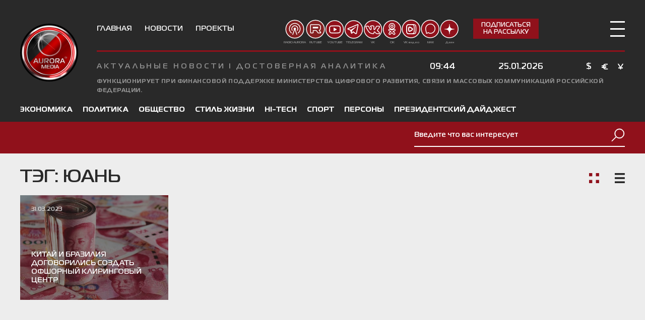

--- FILE ---
content_type: text/html; charset=UTF-8
request_url: https://aurora.red/tag/yuan
body_size: 119842
content:
<!DOCTYPE html>
<html lang="ru" prefix="og: http://ogp.me/ns#">
    <head>
        <meta charset="utf-8">
		<meta name="viewport" content="width=device-width, initial-scale=1">
		<meta name='robots' content='index, follow, max-image-preview:large, max-snippet:-1, max-video-preview:-1' />

	<title>юань | Аврора Медиа</title>
	<link rel="canonical" href="https://aurora.red/tag/yuan" />
	<meta property="og:locale" content="ru_RU" />
	<meta property="og:type" content="article" />
	<meta property="og:title" content="юань | Аврора Медиа" />
	<meta property="og:url" content="https://aurora.red/tag/yuan" />
	<meta property="og:site_name" content="Аврора Медиа" />
	<meta name="twitter:card" content="summary_large_image" />
	<script type="application/ld+json" class="yoast-schema-graph">{"@context":"https://schema.org","@graph":[{"@type":"Organization","@id":"https://aurora.red/#organization","name":"Aurora Media","url":"https://aurora.red/","sameAs":["https://www.facebook.com/Aurora-Media-102791764875462/","https://instagram.com/media_aurora/","https://www.youtube.com/c/AURORAMEDIA_RF"],"logo":{"@type":"ImageObject","@id":"https://aurora.red/#logo","inLanguage":"ru-RU","url":"","contentUrl":"","caption":"Aurora Media"},"image":{"@id":"https://aurora.red/#logo"}},{"@type":"WebSite","@id":"https://aurora.red/#website","url":"https://aurora.red/","name":"Аврора Медиа","description":"","publisher":{"@id":"https://aurora.red/#organization"},"potentialAction":[{"@type":"SearchAction","target":{"@type":"EntryPoint","urlTemplate":"https://aurora.red/?s={search_term_string}"},"query-input":"required name=search_term_string"}],"inLanguage":"ru-RU"},{"@type":"CollectionPage","@id":"https://aurora.red/tag/yuan#webpage","url":"https://aurora.red/tag/yuan","name":"юань | Аврора Медиа","isPartOf":{"@id":"https://aurora.red/#website"},"breadcrumb":{"@id":"https://aurora.red/tag/yuan#breadcrumb"},"inLanguage":"ru-RU","potentialAction":[{"@type":"ReadAction","target":["https://aurora.red/tag/yuan"]}]},{"@type":"BreadcrumbList","@id":"https://aurora.red/tag/yuan#breadcrumb","itemListElement":[{"@type":"ListItem","position":1,"name":"Главная","item":"https://aurora.red/"},{"@type":"ListItem","position":2,"name":"юань"}]}]}</script>


<link rel="alternate" type="application/rss+xml" title="Аврора Медиа &raquo; Лента метки юань" href="https://aurora.red/tag/yuan/feed" />
<link rel='stylesheet' id='wp-block-library-css'  href='https://aurora.red/wp-includes/css/dist/block-library/style.min.css' type='text/css' media='all' />
<style id='global-styles-inline-css' type='text/css'>
body{--wp--preset--color--black: #000000;--wp--preset--color--cyan-bluish-gray: #abb8c3;--wp--preset--color--white: #ffffff;--wp--preset--color--pale-pink: #f78da7;--wp--preset--color--vivid-red: #cf2e2e;--wp--preset--color--luminous-vivid-orange: #ff6900;--wp--preset--color--luminous-vivid-amber: #fcb900;--wp--preset--color--light-green-cyan: #7bdcb5;--wp--preset--color--vivid-green-cyan: #00d084;--wp--preset--color--pale-cyan-blue: #8ed1fc;--wp--preset--color--vivid-cyan-blue: #0693e3;--wp--preset--color--vivid-purple: #9b51e0;--wp--preset--gradient--vivid-cyan-blue-to-vivid-purple: linear-gradient(135deg,rgba(6,147,227,1) 0%,rgb(155,81,224) 100%);--wp--preset--gradient--light-green-cyan-to-vivid-green-cyan: linear-gradient(135deg,rgb(122,220,180) 0%,rgb(0,208,130) 100%);--wp--preset--gradient--luminous-vivid-amber-to-luminous-vivid-orange: linear-gradient(135deg,rgba(252,185,0,1) 0%,rgba(255,105,0,1) 100%);--wp--preset--gradient--luminous-vivid-orange-to-vivid-red: linear-gradient(135deg,rgba(255,105,0,1) 0%,rgb(207,46,46) 100%);--wp--preset--gradient--very-light-gray-to-cyan-bluish-gray: linear-gradient(135deg,rgb(238,238,238) 0%,rgb(169,184,195) 100%);--wp--preset--gradient--cool-to-warm-spectrum: linear-gradient(135deg,rgb(74,234,220) 0%,rgb(151,120,209) 20%,rgb(207,42,186) 40%,rgb(238,44,130) 60%,rgb(251,105,98) 80%,rgb(254,248,76) 100%);--wp--preset--gradient--blush-light-purple: linear-gradient(135deg,rgb(255,206,236) 0%,rgb(152,150,240) 100%);--wp--preset--gradient--blush-bordeaux: linear-gradient(135deg,rgb(254,205,165) 0%,rgb(254,45,45) 50%,rgb(107,0,62) 100%);--wp--preset--gradient--luminous-dusk: linear-gradient(135deg,rgb(255,203,112) 0%,rgb(199,81,192) 50%,rgb(65,88,208) 100%);--wp--preset--gradient--pale-ocean: linear-gradient(135deg,rgb(255,245,203) 0%,rgb(182,227,212) 50%,rgb(51,167,181) 100%);--wp--preset--gradient--electric-grass: linear-gradient(135deg,rgb(202,248,128) 0%,rgb(113,206,126) 100%);--wp--preset--gradient--midnight: linear-gradient(135deg,rgb(2,3,129) 0%,rgb(40,116,252) 100%);--wp--preset--duotone--dark-grayscale: url('#wp-duotone-dark-grayscale');--wp--preset--duotone--grayscale: url('#wp-duotone-grayscale');--wp--preset--duotone--purple-yellow: url('#wp-duotone-purple-yellow');--wp--preset--duotone--blue-red: url('#wp-duotone-blue-red');--wp--preset--duotone--midnight: url('#wp-duotone-midnight');--wp--preset--duotone--magenta-yellow: url('#wp-duotone-magenta-yellow');--wp--preset--duotone--purple-green: url('#wp-duotone-purple-green');--wp--preset--duotone--blue-orange: url('#wp-duotone-blue-orange');--wp--preset--font-size--small: 13px;--wp--preset--font-size--medium: 20px;--wp--preset--font-size--large: 36px;--wp--preset--font-size--x-large: 42px;}.has-black-color{color: var(--wp--preset--color--black) !important;}.has-cyan-bluish-gray-color{color: var(--wp--preset--color--cyan-bluish-gray) !important;}.has-white-color{color: var(--wp--preset--color--white) !important;}.has-pale-pink-color{color: var(--wp--preset--color--pale-pink) !important;}.has-vivid-red-color{color: var(--wp--preset--color--vivid-red) !important;}.has-luminous-vivid-orange-color{color: var(--wp--preset--color--luminous-vivid-orange) !important;}.has-luminous-vivid-amber-color{color: var(--wp--preset--color--luminous-vivid-amber) !important;}.has-light-green-cyan-color{color: var(--wp--preset--color--light-green-cyan) !important;}.has-vivid-green-cyan-color{color: var(--wp--preset--color--vivid-green-cyan) !important;}.has-pale-cyan-blue-color{color: var(--wp--preset--color--pale-cyan-blue) !important;}.has-vivid-cyan-blue-color{color: var(--wp--preset--color--vivid-cyan-blue) !important;}.has-vivid-purple-color{color: var(--wp--preset--color--vivid-purple) !important;}.has-black-background-color{background-color: var(--wp--preset--color--black) !important;}.has-cyan-bluish-gray-background-color{background-color: var(--wp--preset--color--cyan-bluish-gray) !important;}.has-white-background-color{background-color: var(--wp--preset--color--white) !important;}.has-pale-pink-background-color{background-color: var(--wp--preset--color--pale-pink) !important;}.has-vivid-red-background-color{background-color: var(--wp--preset--color--vivid-red) !important;}.has-luminous-vivid-orange-background-color{background-color: var(--wp--preset--color--luminous-vivid-orange) !important;}.has-luminous-vivid-amber-background-color{background-color: var(--wp--preset--color--luminous-vivid-amber) !important;}.has-light-green-cyan-background-color{background-color: var(--wp--preset--color--light-green-cyan) !important;}.has-vivid-green-cyan-background-color{background-color: var(--wp--preset--color--vivid-green-cyan) !important;}.has-pale-cyan-blue-background-color{background-color: var(--wp--preset--color--pale-cyan-blue) !important;}.has-vivid-cyan-blue-background-color{background-color: var(--wp--preset--color--vivid-cyan-blue) !important;}.has-vivid-purple-background-color{background-color: var(--wp--preset--color--vivid-purple) !important;}.has-black-border-color{border-color: var(--wp--preset--color--black) !important;}.has-cyan-bluish-gray-border-color{border-color: var(--wp--preset--color--cyan-bluish-gray) !important;}.has-white-border-color{border-color: var(--wp--preset--color--white) !important;}.has-pale-pink-border-color{border-color: var(--wp--preset--color--pale-pink) !important;}.has-vivid-red-border-color{border-color: var(--wp--preset--color--vivid-red) !important;}.has-luminous-vivid-orange-border-color{border-color: var(--wp--preset--color--luminous-vivid-orange) !important;}.has-luminous-vivid-amber-border-color{border-color: var(--wp--preset--color--luminous-vivid-amber) !important;}.has-light-green-cyan-border-color{border-color: var(--wp--preset--color--light-green-cyan) !important;}.has-vivid-green-cyan-border-color{border-color: var(--wp--preset--color--vivid-green-cyan) !important;}.has-pale-cyan-blue-border-color{border-color: var(--wp--preset--color--pale-cyan-blue) !important;}.has-vivid-cyan-blue-border-color{border-color: var(--wp--preset--color--vivid-cyan-blue) !important;}.has-vivid-purple-border-color{border-color: var(--wp--preset--color--vivid-purple) !important;}.has-vivid-cyan-blue-to-vivid-purple-gradient-background{background: var(--wp--preset--gradient--vivid-cyan-blue-to-vivid-purple) !important;}.has-light-green-cyan-to-vivid-green-cyan-gradient-background{background: var(--wp--preset--gradient--light-green-cyan-to-vivid-green-cyan) !important;}.has-luminous-vivid-amber-to-luminous-vivid-orange-gradient-background{background: var(--wp--preset--gradient--luminous-vivid-amber-to-luminous-vivid-orange) !important;}.has-luminous-vivid-orange-to-vivid-red-gradient-background{background: var(--wp--preset--gradient--luminous-vivid-orange-to-vivid-red) !important;}.has-very-light-gray-to-cyan-bluish-gray-gradient-background{background: var(--wp--preset--gradient--very-light-gray-to-cyan-bluish-gray) !important;}.has-cool-to-warm-spectrum-gradient-background{background: var(--wp--preset--gradient--cool-to-warm-spectrum) !important;}.has-blush-light-purple-gradient-background{background: var(--wp--preset--gradient--blush-light-purple) !important;}.has-blush-bordeaux-gradient-background{background: var(--wp--preset--gradient--blush-bordeaux) !important;}.has-luminous-dusk-gradient-background{background: var(--wp--preset--gradient--luminous-dusk) !important;}.has-pale-ocean-gradient-background{background: var(--wp--preset--gradient--pale-ocean) !important;}.has-electric-grass-gradient-background{background: var(--wp--preset--gradient--electric-grass) !important;}.has-midnight-gradient-background{background: var(--wp--preset--gradient--midnight) !important;}.has-small-font-size{font-size: var(--wp--preset--font-size--small) !important;}.has-medium-font-size{font-size: var(--wp--preset--font-size--medium) !important;}.has-large-font-size{font-size: var(--wp--preset--font-size--large) !important;}.has-x-large-font-size{font-size: var(--wp--preset--font-size--x-large) !important;}
</style>
<link rel='stylesheet' id='contact-form-7-css'  href='https://aurora.red/wp-content/plugins/contact-form-7/includes/css/styles.css' type='text/css' media='all' />
<link rel='stylesheet' id='aurora-css'  href='https://aurora.red/wp-content/themes/aurora01/style.css' type='text/css' media='all' />
<link rel='stylesheet' id='style-editor-css'  href='https://aurora.red/wp-content/themes/aurora01/style-editor.css' type='text/css' media='all' />
<script type='text/javascript' src='https://aurora.red/wp-includes/js/jquery/jquery.min.js' id='jquery-core-js'></script>
<script type='text/javascript' src='https://aurora.red/wp-includes/js/jquery/jquery-migrate.min.js' id='jquery-migrate-js'></script>
<link rel="https://api.w.org/" href="https://aurora.red/wp-json/" /><link rel="alternate" type="application/json" href="https://aurora.red/wp-json/wp/v2/tags/3334" />		<script>
			document.documentElement.className = document.documentElement.className.replace( 'no-js', 'js' );
		</script>
				<style>
			.no-js img.lazyload { display: none; }
			figure.wp-block-image img.lazyloading { min-width: 150px; }
							.lazyload, .lazyloading { opacity: 0; }
				.lazyloaded {
					opacity: 1;
					transition: opacity 400ms;
					transition-delay: 0ms;
				}
					</style>
		
<!-- Facebook Pixel Code -->
<script type='text/javascript'>
!function(f,b,e,v,n,t,s){if(f.fbq)return;n=f.fbq=function(){n.callMethod?
n.callMethod.apply(n,arguments):n.queue.push(arguments)};if(!f._fbq)f._fbq=n;
n.push=n;n.loaded=!0;n.version='2.0';n.queue=[];t=b.createElement(e);t.async=!0;
t.src=v;s=b.getElementsByTagName(e)[0];s.parentNode.insertBefore(t,s)}(window,
document,'script','https://connect.facebook.net/en_US/fbevents.js');
</script>
<!-- End Facebook Pixel Code -->
<script type='text/javascript'>
  fbq('init', '1333036453698743', {}, {
    "agent": "wordpress-5.9.12-3.0.6"
});
</script><script type='text/javascript'>
  fbq('track', 'PageView', []);
</script>
<!-- Facebook Pixel Code -->
<noscript>
<img height="1" width="1" style="display:none" alt="fbpx"
src="https://www.facebook.com/tr?id=1333036453698743&ev=PageView&noscript=1" />
</noscript>
<!-- End Facebook Pixel Code -->
<link rel="icon" href="https://aurora.red/wp-content/uploads/2024/03/cropped-media-1-32x32.png" sizes="32x32" />
<link rel="icon" href="https://aurora.red/wp-content/uploads/2024/03/cropped-media-1-192x192.png" sizes="192x192" />
<link rel="apple-touch-icon" href="https://aurora.red/wp-content/uploads/2024/03/cropped-media-1-180x180.png" />
<meta name="msapplication-TileImage" content="https://aurora.red/wp-content/uploads/2024/03/cropped-media-1-270x270.png" />
<!-- Yandex.Metrika counter -->
<script type="text/javascript" >
   (function(m,e,t,r,i,k,a){m[i]=m[i]||function(){(m[i].a=m[i].a||[]).push(arguments)};
   m[i].l=1*new Date();k=e.createElement(t),a=e.getElementsByTagName(t)[0],k.async=1,k.src=r,a.parentNode.insertBefore(k,a)})
   (window, document, "script", "https://mc.yandex.ru/metrika/tag.js", "ym");

   ym(68419729, "init", {
        clickmap:true,
        trackLinks:true,
        accurateTrackBounce:true,
        webvisor:true
   });
</script>
<noscript><div><img src="https://mc.yandex.ru/watch/68419729" style="position:absolute; left:-9999px;" alt="" /></div></noscript>
<!-- /Yandex.Metrika counter -->

<script src="https://yastatic.net/pcode/adfox/loader.js" crossorigin="anonymous"></script>
<script charset="UTF-8" src="//web.webpushs.com/js/push/d24244d828b49107bb41e234acd1e6c6_1.js" async></script>		<!-- Global site tag (gtag.js) - Google Analytics -->
<script async src="https://www.googletagmanager.com/gtag/js?id=G-BQRPPHB9HG"></script>
<script>
  window.dataLayer = window.dataLayer || [];
  function gtag(){dataLayer.push(arguments);}
  gtag('js', new Date());

  gtag('config', 'G-BQRPPHB9HG');
</script>
    </head>
    <body class="archive tag tag-yuan tag-3334 wp-embed-responsive">
						<div class="header-mobile">
	<div class="header-mobile-top">
		<a href="/" class="logo-mobile"></a>
		<a href="#subscribe-popup" class="btn inline-popup">Подписаться на рассылку</a>
		<div class="hamburger hamburger--spin hamburger-mobile open-sidemenu">
			<div class="hamburger-box">
				<div class="hamburger-inner"></div>
			</div>
		</div>
	</div>
	<ul id="menu-glavnoe-menyu" class="mainmenu-mobile"><li id="menu-item-13" class="hide-in-mobilemenu menu-item menu-item-type-post_type menu-item-object-page menu-item-home menu-item-13"><a href="https://aurora.red/">Главная</a></li>
<li id="menu-item-65" class="menu-item menu-item-type-taxonomy menu-item-object-category menu-item-65"><a href="https://aurora.red/novosti">Новости</a></li>
<li id="menu-item-64" class="menu-item menu-item-type-taxonomy menu-item-object-category menu-item-64"><a href="https://aurora.red/proekty">Проекты</a></li>
<li id="menu-item-27996" class="hide-in-mainmenu hide-in-mobilemenu menu-item menu-item-type-taxonomy menu-item-object-category menu-item-27996"><a href="https://aurora.red/layf">Лайф</a></li>
<li id="menu-item-1197" class="hide-in-mainmenu hide-in-mobilemenu menu-item menu-item-type-post_type menu-item-object-page menu-item-1197"><a href="https://aurora.red/ob-agenstve">Об агентстве</a></li>
<li id="menu-item-63" class="hide-in-mainmenu hide-in-mobilemenu menu-item menu-item-type-taxonomy menu-item-object-category menu-item-63"><a href="https://aurora.red/analitika">Аналитика</a></li>
</ul>	<div class="site-desc">актуальные  новости  I  достоверная аналитика</div>
	<div class="site-subdesc">Функционирует при финансовой поддержке Министерства цифрового развития, связи и массовых коммуникаций Российской Федерации.</div>

	<div class="header-mobile-bottom">
		<div class="current-time" data-timestamp="1769334242">09:44</div>
		<div class="current-date">25.01.2026</div>
		<div class="usd-rate">$&nbsp;<span></span></div>
		<div class="eur-rate">€ <span></span></div>
		<div class="jpy-rate">¥ <span></span></div>
	</div>
	<div class="socials">
	<a href="/radio-aurora-media" class="social-rutube">
		<svg width="38" height="38" viewBox="0 0 38 38" fill="none" xmlns="http://www.w3.org/2000/svg">
<circle cx="19" cy="19" r="17.75" fill="#842021" stroke="white" stroke-width="1.5"/>
<path d="M19.0048 20.526C20.3137 20.526 21.3748 19.47 21.3748 18.1673C21.3748 16.8646 20.3137 15.8086 19.0048 15.8086C17.6959 15.8086 16.6348 16.8646 16.6348 18.1673C16.6348 19.47 17.6959 20.526 19.0048 20.526Z" fill="white"/>
<path d="M15.5548 30.1104L19.0048 20.4068L22.4448 30.1104H24.0348L19.0048 15.9282L13.9648 30.1104H15.5548Z" fill="white"/>
<path d="M24.0344 21.3821C24.6233 20.4808 24.9568 19.4381 24.9997 18.3639C25.0426 17.2897 24.7933 16.2239 24.2782 15.279C23.7631 14.3341 23.0012 13.5451 22.073 12.9953C21.1447 12.4455 20.0846 12.1553 19.0044 12.1553C17.9242 12.1553 16.8641 12.4455 15.9358 12.9953C15.0076 13.5451 14.2457 14.3341 13.7306 15.279C13.2155 16.2239 12.9662 17.2897 13.0091 18.3639C13.052 19.4381 13.3855 20.4808 13.9744 21.3821" stroke="white" stroke-width="1.5" stroke-miterlimit="10" stroke-linecap="round"/>
<path d="M25.8347 26.4577C27.5535 25.0551 28.7947 23.1581 29.3883 21.0263C29.9818 18.8945 29.8987 16.6322 29.1504 14.5492C28.4021 12.4662 27.025 10.6644 25.2079 9.39039C23.3908 8.11642 21.2224 7.43262 18.9997 7.43262C16.777 7.43262 14.6086 8.11642 12.7915 9.39039C10.9744 10.6644 9.5974 12.4662 8.84906 14.5492C8.10073 16.6322 8.01764 18.8945 8.61119 21.0263C9.20475 23.1581 10.4459 25.0551 12.1647 26.4577" stroke="white" stroke-width="1.5" stroke-miterlimit="10" stroke-linecap="round"/>
</svg>
		<div>RADIO AURORA</div>
	</a>

	<a href="https://rutube.ru/channel/23797610/" class="social-rutube">
		<svg width="38" height="38" viewBox="0 0 38 38" fill="none" xmlns="http://www.w3.org/2000/svg">
<circle cx="19" cy="19" r="17.75" fill="#842021" stroke="white" stroke-width="1.5"/>
<path d="M23.9658 26.1655C24.1067 26.3619 24.3335 26.4784 24.5752 26.4784H28.75C29.031 26.4784 29.2884 26.3214 29.4169 26.0716C29.5454 25.8217 29.5236 25.521 29.3602 25.2924L26.4986 21.2871C27.0768 21.0525 27.6004 20.6926 28.0274 20.2274C28.7284 19.4636 29.1187 18.4699 29.1193 17.437V17.4366L29.1193 14.2172L29.1193 14.2154C29.1166 13.1091 28.667 12.052 27.8737 11.2744C27.081 10.4973 26.0096 10.0622 24.8948 10.0596H24.8931H10C9.58579 10.0596 9.25 10.3954 9.25 10.8096V25.7381C9.25 26.1524 9.58579 26.4881 10 26.4881H13.7891C14.2033 26.4881 14.5391 26.1524 14.5391 25.7381V21.6201H20.7057L23.9658 26.1655Z" stroke="white" stroke-width="1.5" stroke-linejoin="round"/>
<path d="M13.75 14.127H23.5586C23.8304 14.127 24.091 14.229 24.2832 14.4106C24.4754 14.5923 24.5833 14.8386 24.5833 15.0955V16.4758C24.5833 16.7327 24.4754 16.9791 24.2832 17.1607C24.091 17.3424 23.8304 17.4444 23.5586 17.4444H13.75V14.1317V14.127Z" fill="white"/>
</svg>		<div>RUTUBE</div>
	</a>
	
	<a href="https://www.youtube.com/c/AURORAMEDIA_RF" class="social-youtube">
		<svg width="38" height="37" viewBox="0 0 38 37" fill="none" xmlns="http://www.w3.org/2000/svg">
	<circle cx="19.167" cy="18.5" r="17.5" fill="#90111B" stroke="white" stroke-width="1.5"/>
	<path 
		d="M20.8296 11.7792C19.4421 11.7792 18.0571 11.8085 16.7003 11.8373C15.5551 11.8614 14.3719 11.8863 13.218 11.9735C11.7837 12.0819 10.5505 12.2651 9.98557 13.4148C9.49051 14.4229 9.49162 15.7351 9.49273 16.8929C9.49283 17.0407 9.49292 17.1865 9.49209 17.3295C9.48495 18.5813 9.48282 19.7094 9.53063 20.8384C9.59197 22.2887 9.66813 24.0938 11.1693 24.6725C12.0667 25.0185 13.2271 25.09 14.0744 25.1424C14.8624 25.1911 15.6708 25.1983 16.4527 25.2053C16.7028 25.2076 16.9528 25.2098 17.2029 25.2133C18.8962 25.2373 20.6211 25.1994 22.2893 25.1626C22.7905 25.1518 23.2916 25.1407 23.7925 25.1313L23.9214 25.1289C25.3697 25.1018 26.8676 25.074 28.229 24.6333C29.2521 24.3019 29.5493 23.226 29.7182 22.1127C29.8559 21.2048 29.8486 20.257 29.8417 19.3404C29.8403 19.1558 29.8389 18.9713 29.8385 18.787C29.838 18.5223 29.8401 18.2573 29.8422 17.9924C29.8464 17.4364 29.8507 16.8616 29.8304 16.3009C29.8215 16.0539 29.8085 15.826 29.7905 15.6038C29.7053 14.5468 29.5792 13.5414 28.9824 12.8557C28.4763 12.2744 27.6467 12.1412 26.8402 12.0547C25.7989 11.9428 24.7083 11.8672 23.5064 11.8236C22.6175 11.7914 21.7231 11.7792 20.8296 11.7792ZM18.3104 26C17.9364 26 17.563 25.9978 17.1907 25.9924C16.9421 25.989 16.6935 25.9868 16.4449 25.9845C15.6518 25.9774 14.8317 25.97 14.021 25.92C13.1178 25.8643 11.8807 25.7879 10.8602 25.3944C8.86879 24.6267 8.77317 22.3657 8.71007 20.8695C8.66161 19.7244 8.66365 18.5868 8.67087 17.3252C8.67171 17.1838 8.67161 17.0397 8.67143 16.8935C8.67032 15.6547 8.66911 14.2505 9.24136 13.0855C9.99141 11.5585 11.5849 11.3151 13.1528 11.1967C14.3301 11.1077 15.5253 11.0826 16.6812 11.0582C18.9248 11.0107 21.2436 10.9618 23.5377 11.0449C24.7602 11.0893 25.8707 11.1663 26.9325 11.2803C27.8631 11.3803 28.9146 11.5542 29.6155 12.3596C30.3654 13.221 30.5136 14.3576 30.6096 15.5444C30.6282 15.7776 30.642 16.0162 30.6512 16.2742C30.6721 16.8511 30.6677 17.4341 30.6634 17.9979C30.6613 18.2607 30.6593 18.5233 30.6598 18.7857C30.6602 18.9686 30.6616 19.1517 30.663 19.3348C30.6701 20.2802 30.6776 21.2578 30.5311 22.2236C30.335 23.5173 29.9396 24.9028 28.4942 25.3708C27.0117 25.8507 25.4488 25.8799 23.9373 25.9079L23.8088 25.9104C23.3087 25.9198 22.8086 25.9308 22.3084 25.9418C20.9977 25.9705 19.6519 26 18.3104 26ZM23.0047 18.4775C21.1557 17.447 19.347 16.439 17.5209 15.4214C17.5209 17.475 17.5209 19.494 17.5209 21.5351C19.353 20.5136 21.1622 19.5048 23.0047 18.4775Z" fill="white" stroke="white"/>
</svg>
		<div>YOUTUBE</div>
	</a>
	
	
	<a href="https://t.me/addlist/cVnVeuaREGtjNTJi" class="social-telegram">
		<svg width="38" height="37" viewBox="0 0 38 37" fill="none" xmlns="http://www.w3.org/2000/svg">
	<circle cx="18.9443" cy="18.5" r="17.5" fill="#90111B" stroke="white" stroke-width="1.5"/>
	<path fill-rule="evenodd" clip-rule="evenodd" d="M18.0832 22.1788C18.0143 22.2258 17.9768 22.2915 17.9048 22.3416C17.8829 22.3573 17.8766 22.3573 17.8547 22.3761C17.8422 22.3854 17.8234 22.4074 17.8109 22.4199L17.1534 23.0272C17.1127 23.0616 17.1002 23.0648 17.0595 23.1055L15.4692 24.5612C15.4316 24.5988 15.416 24.6019 15.3753 24.6363C15.2782 24.724 15.1968 24.8273 15.0904 24.8993C15.1123 24.6269 15.225 24.0227 15.272 23.7472C15.3627 23.2025 15.4473 22.5482 15.5443 22.016C15.5662 21.8908 15.6883 20.9579 15.7353 20.8765L17.4821 19.2486C17.5635 19.1891 17.6481 19.0795 17.7357 19.0075L19.5953 17.2763C19.6141 17.2607 19.6266 17.2482 19.6391 17.2356L20.2527 16.6659C20.3685 16.5469 20.4781 16.4561 20.5939 16.3403L20.7661 16.1869C20.8256 16.1274 20.8757 16.0679 20.9414 16.0178L21.1888 15.7893C21.2858 15.7079 21.3609 15.614 21.4642 15.5357L22.4065 14.6466C22.4472 14.6122 22.4598 14.6091 22.5005 14.5684L23.4584 13.6793C23.4929 13.6511 23.5148 13.6261 23.5461 13.5948C23.5774 13.5635 23.5962 13.5384 23.6306 13.5071C23.759 13.3913 23.9562 13.2316 24.0532 13.0939C24.2285 12.8528 24.0783 12.4396 23.4459 12.8622C23.1266 13.0782 22.7165 13.3193 22.3752 13.5196L22.2594 13.5916C22.2563 13.5916 22.25 13.5948 22.2469 13.5979C22.225 13.6104 22.225 13.6135 22.2062 13.6261C22.1029 13.6918 21.9871 13.7638 21.8806 13.8296C21.7679 13.8953 21.6646 13.9579 21.5519 14.0299C21.4392 14.105 21.3234 14.1677 21.2138 14.2397L20.4906 14.6967C20.4562 14.7186 20.4374 14.7249 20.403 14.7468C20.3654 14.7656 20.3498 14.775 20.3153 14.7969L19.2415 15.4669C19.1226 15.5295 19.0287 15.5983 18.9128 15.6703L18.0018 16.2307C17.9705 16.2526 17.958 16.262 17.9204 16.2839L16.449 17.1918C16.3896 17.2325 16.3426 17.2669 16.2863 17.3014L15.8292 17.5831C15.801 17.6019 15.8104 17.5956 15.7885 17.6082L15.0027 18.0872C14.5457 18.3658 14.1011 18.66 13.6409 18.9324C13.572 18.9731 13.5407 18.9982 13.4687 19.0357C13.4124 19.067 13.3435 19.1015 13.3091 19.1484C13.2026 19.0795 12.564 18.8917 12.3918 18.8354L9.60873 17.8899C9.39585 17.8179 9.20488 17.7553 8.992 17.6864L8.71025 17.5925C8.63512 17.5675 8.46293 17.4986 8.38154 17.4892C8.44102 17.4109 8.74782 17.3264 8.86365 17.2701L9.51794 16.9977C9.70578 16.9163 9.89361 16.8318 10.0783 16.7567C10.2755 16.6753 10.4665 16.6001 10.6575 16.5156L11.5121 16.1525C11.7 16.0773 11.8847 15.9771 12.0819 15.9114C12.4857 15.7768 13.9008 15.1413 14.3516 14.9566C14.4423 14.919 14.5394 14.8783 14.6396 14.8313C15.1123 14.6216 15.6007 14.44 16.0765 14.2365L16.5085 14.0518C17.0282 13.817 17.5604 13.6135 18.0832 13.385L20.9508 12.1797C21.411 11.9856 21.8399 11.7759 22.3095 11.6037L22.5286 11.5161C22.5787 11.4941 22.6163 11.4785 22.6726 11.4566C22.776 11.4159 22.8667 11.372 22.9607 11.3345L26.1194 10.0102C26.2853 9.93824 26.5389 9.81302 26.7048 9.77545C26.7048 9.96329 26.4638 11.0809 26.4231 11.3032C26.398 11.4347 26.373 11.5536 26.348 11.6757C26.3229 11.8009 26.3041 11.9324 26.2728 12.0576L26.1977 12.4678C26.1946 12.5053 26.1883 12.5398 26.182 12.5711L24.8171 19.5397C24.8108 19.5679 24.8046 19.5867 24.7983 19.6055C24.7952 19.618 24.7921 19.6618 24.7858 19.6963L24.7576 19.8528C24.7388 19.9874 24.7075 20.1064 24.6825 20.241C24.5823 20.7419 24.4821 21.2616 24.3788 21.7687C24.3444 21.9409 23.6024 25.8072 23.5555 25.923C23.4459 26.1797 23.1297 26.042 22.9888 25.9261C22.5412 25.5599 22.0559 25.2311 21.6083 24.8617C21.3077 24.6113 20.9821 24.3765 20.6691 24.1417C20.4562 23.982 19.949 23.5719 19.7894 23.4655L19.5358 23.2745C19.5327 23.2714 19.5295 23.2683 19.5264 23.2683L19.4544 23.2182C19.4294 23.1963 19.4168 23.1869 19.3887 23.165C19.2948 23.0961 19.2165 23.0303 19.1257 22.9646L18.4933 22.47C18.4683 22.4512 18.4464 22.4387 18.4213 22.4199L18.1646 22.2164C18.1302 22.1913 18.1302 22.1882 18.0832 22.1788ZM11.9254 20.4664C11.9285 20.5196 11.9379 20.5321 11.9504 20.576L12.1664 21.3023C12.2134 21.4431 12.2541 21.6028 12.3042 21.7468L12.5796 22.6515C12.8332 23.4029 13.0336 24.1605 13.2809 24.9087C13.3341 25.0621 13.3654 25.203 13.4155 25.3564C13.5282 25.6851 13.5908 25.8917 13.7567 26.1954L13.8695 26.3738C13.9634 26.4896 14.0479 26.5898 14.1637 26.6775C14.2326 26.7276 14.2608 26.7463 14.3484 26.7839C14.7429 26.9655 15.1499 26.9185 15.5381 26.7526C15.7666 26.6524 16.0765 26.3143 16.3082 26.0983L16.496 25.9293C16.5336 25.8948 16.5524 25.8886 16.5899 25.851C16.6087 25.8353 16.615 25.8291 16.6369 25.8103L16.6525 25.7946C16.6557 25.7946 16.6588 25.7884 16.6619 25.7884L16.9812 25.5066C17.1691 25.3501 17.3381 25.1654 17.5228 25.0057C17.6512 24.893 17.7639 24.7678 17.8985 24.6614C17.9361 24.6301 17.958 24.605 17.9924 24.5675C18.0331 24.5268 18.0425 24.5236 18.0863 24.4892C18.127 24.4579 18.1427 24.4328 18.1865 24.4015C18.4839 24.6019 18.9034 24.9306 19.2071 25.1779C19.2634 25.2249 19.3104 25.2499 19.3636 25.2969L20.6879 26.3143C20.7379 26.3582 20.7818 26.3832 20.8319 26.427L20.9759 26.5397C21.0322 26.5804 21.0761 26.6149 21.1293 26.6587C21.1794 26.6963 21.2295 26.7276 21.2764 26.7683C21.5206 26.978 21.7961 27.1471 22.0434 27.3537L22.1592 27.4445C22.3815 27.6292 22.8323 27.7544 23.1642 27.7544C23.7151 27.7544 24.0689 27.6887 24.504 27.385L24.8609 27.0406C25.03 26.8653 25.1865 26.5616 25.2366 26.3206L25.6592 24.1761C25.7406 23.766 25.8126 23.3716 25.894 22.9583C25.9159 22.8519 25.9316 22.7549 25.9535 22.6578C25.966 22.5921 25.9566 22.6046 25.9754 22.5263L26.11 21.8063C26.5201 19.7745 26.9083 17.699 27.3184 15.6735C27.3372 15.5733 27.3591 15.4575 27.3685 15.3917C27.3779 15.3291 27.3904 15.2915 27.3967 15.254L27.4937 14.7468C27.4969 14.7437 27.4969 14.7406 27.4969 14.7374L28.3672 10.2889C28.4924 9.65649 28.4955 9.16812 28.1449 8.64218L28.0009 8.46061C27.8444 8.28842 27.6252 8.17259 27.3998 8.08807C26.7048 7.82823 25.9911 8.20077 25.3618 8.46374L23.9061 9.08046C23.856 9.10238 23.8341 9.10864 23.7809 9.12742C23.7433 9.13994 23.712 9.15873 23.6744 9.17438L23.0921 9.4123C22.9387 9.47492 22.7947 9.54066 22.6382 9.60953L20.1087 10.6708C20.0304 10.7052 19.949 10.7334 19.8802 10.7678L18.509 11.347C18.3524 11.4159 18.2022 11.4754 18.0425 11.5474L17.1253 11.9293C17.0752 11.9481 17.072 11.9543 17.0157 11.9763C16.9593 11.995 16.9468 12.0044 16.8967 12.0263L12.2259 13.9955C12.1789 14.0174 12.157 14.0268 12.1069 14.0456L10.5229 14.7186C10.4884 14.7343 10.4509 14.7468 10.4102 14.7625C10.3789 14.7719 10.3726 14.775 10.3475 14.7844L9.37393 15.1945C9.2174 15.2602 9.0734 15.3228 8.91374 15.3886L7.77734 15.8738C7.58011 15.9584 7.41419 16.0491 7.23261 16.1525L7.12931 16.2213C6.86947 16.4092 6.67537 16.6377 6.54702 16.9382C6.32475 17.461 6.48754 17.9776 6.80372 18.4033C7.00408 18.6726 7.43297 18.9575 7.75855 19.0702C7.8556 19.1046 7.92134 19.1234 8.01213 19.1609L9.95309 19.8184C10.2787 19.9279 10.6011 20.0563 10.933 20.1408C11.0895 20.1815 11.2617 20.2473 11.4213 20.3036C11.5403 20.3443 11.8095 20.457 11.9254 20.4664Z" fill="white"/>
</svg>
		<div>TELEGRAM</div>
	</a>

	
	<a href="https://vk.com/auroramedianews" class="social-vk">
		<svg width="38" height="37" viewBox="0 0 38 37" fill="none" xmlns="http://www.w3.org/2000/svg">
	<circle cx="19.167" cy="18.5" r="17.5" fill="#90111B" stroke="white" stroke-width="1.5"/>
	<g style="transform: translate(12%, 30%);">
		<path 
		fill="none" stroke="white" stroke-width="1.5"

			d="M9.46615 1.3723C9.85255 1.40444 10.1592 1.5323 10.4224 1.70286C10.7319 1.90322 10.8152 2.07941 10.9339 2.47801C11.3191 3.77235 11.161 5.30365 11.0214 6.62685C10.9881 6.9424 10.9346 7.18968 10.8238 7.44822C10.7122 7.70887 10.6507 7.80365 10.4879 7.86277C9.90276 8.0758 9.32515 7.39449 9.02015 7.01888C8.59223 6.49171 8.10658 5.62436 7.78611 4.98247C7.64581 4.70117 7.52639 4.51888 7.39243 4.25025L6.3381 2.03413C6.20367 1.73125 6.16026 1.52784 5.94348 1.30285C5.4562 0.797503 5.0773 0.943665 4.21183 0.94343C3.78719 0.94343 1.25974 0.909881 0.960609 0.962668C0.795679 0.99176 0.680485 1.03915 0.571392 1.10953C0.44048 1.19399 0.374085 1.30754 0.351562 1.43681V1.67072C0.407165 2.06322 0.701365 2.52212 0.811397 2.78887C1.52086 4.50668 2.76452 6.7336 3.77288 8.40613C4.53723 9.67419 5.71967 11.2592 6.66139 12.3799C7.21906 13.0437 7.0865 12.8257 7.52288 13.2342C7.82998 13.5216 8.12441 13.7487 8.47915 13.9938C11.1396 15.8325 12.1341 15.8484 15.2028 15.8484C16.5699 15.8484 16.3756 15.0022 16.4387 14.189C16.4704 13.7817 16.5718 13.3421 16.7207 13.0232C16.7996 12.8543 16.896 12.6936 17.0114 12.5636C17.5653 11.9393 18.1218 12.3614 18.6288 12.8513L19.6304 13.9408C20.0212 14.4464 20.9613 15.3569 21.5833 15.6337C22.654 16.1102 23.8573 15.8425 24.9067 15.8479C25.9646 15.8536 27.8025 16.042 27.8025 15.0442C27.8025 14.4154 27.4806 14.0867 27.2357 13.6806C26.7721 12.9123 24.853 10.9861 24.1178 10.3649C23.9416 10.2159 23.3525 9.57214 23.3525 9.14656C23.3525 8.34044 24.7613 6.73547 25.3513 5.94484C26.0263 5.04018 29.3789 0.94343 26.8908 0.94343L22.1954 0.974399C21.9474 0.945542 21.7667 0.978856 21.5952 1.11634C21.4287 1.25006 21.347 1.39107 21.2616 1.58696C20.8335 2.56881 20.5794 3.31533 19.9973 4.29014C19.8896 4.47055 19.8401 4.59208 19.7301 4.77343L18.7954 6.25147C18.6835 6.42039 18.5812 6.54825 18.4632 6.72374C18.2603 7.02522 17.4579 7.85972 17.1867 7.85972C16.4113 7.85972 16.382 6.69535 16.3824 5.8761L16.4826 1.80844C16.3728 0.749408 16.0279 0.503302 15.1505 0.352448C14.0591 0.164526 11.64 0.212387 10.6059 0.421189C10.1604 0.51128 9.47788 0.843017 9.46615 1.3723Z" fill="#90111B"
		/>
	</g>
</svg>
		<div>VK</div>
	</a>
	
	<a href="https://ok.ru/profile/583435430375" class="social-ok">
		<svg width="38" height="37" viewBox="0 0 38 37" fill="none" xmlns="http://www.w3.org/2000/svg">
	<circle cx="19.167" cy="18.5" r="17.5" fill="#90111B" stroke="white" stroke-width="1.5"/>
	<g style="transform: translate(10%, 4%);">
		<path 
		fill="none" stroke="white" stroke-width="1.5"
		d="M 15 8.328125 C 16.296875 8.328125 17.351563 9.382813 17.351563 10.679688 C 17.351563 11.972656 16.296875 13.027344 15 13.027344 C 13.703125 13.027344 12.648438 11.972656 12.648438 10.679688 C 12.648438 9.382813 13.703125 8.328125 15 8.328125 Z M 15 16.355469 C 18.132813 16.355469 20.679688 13.808594 20.679688 10.679688 C 20.679688 7.546875 18.132813 5 15 5 C 11.867188 5 9.324219 7.546875 9.324219 10.679688 C 9.324219 13.808594 11.867188 16.355469 15 16.355469 Z M 17.296875 20.988281 C 18.453125 20.722656 19.566406 20.265625 20.59375 19.621094 C 21.371094 19.132813 21.605469 18.105469 21.117188 17.328125 C 20.625 16.546875 19.601563 16.3125 18.820313 16.804688 C 16.496094 18.265625 13.503906 18.265625 11.175781 16.804688 C 10.398438 16.3125 9.371094 16.546875 8.882813 17.328125 C 8.394531 18.105469 8.628906 19.132813 9.40625 19.621094 C 10.433594 20.265625 11.546875 20.722656 12.703125 20.988281 L 9.527344 24.160156 C 8.878906 24.808594 8.878906 25.863281 9.527344 26.511719 C 9.855469 26.835938 10.277344 27 10.703125 27 C 11.128906 27 11.554688 26.835938 11.882813 26.511719 L 15 23.394531 L 18.121094 26.511719 C 18.769531 27.164063 19.820313 27.164063 20.472656 26.511719 C 21.121094 25.863281 21.121094 24.808594 20.472656 24.160156 C 20.472656 24.160156 17.296875 20.988281 17.296875 20.988281 Z" 
		/>
	</g>
</svg>
		<div>OK</div>
	</a>

	<a href="https://vkvideo.ru/@media.aurora" class="social-vkvideo">
		<svg xmlns="http://www.w3.org/2000/svg" width="38" height="38" viewBox="0 0 38 38" fill="none" class="socials-svg">
<path d="M18.69 36C28.355 36 36.19 28.165 36.19 18.5C36.19 8.83502 28.355 1 18.69 1C9.02502 1 1.19 8.83502 1.19 18.5C1.19 28.165 9.02502 36 18.69 36Z" fill="#90111B" stroke="white" stroke-width="1.5"/>
<g clip-path="url(#clip0_1_482)">
<path d="M18.773 9.75H19.607C21.8867 9.75 23.521 9.75196 24.7642 9.91895C25.8334 10.0626 26.5276 10.3189 27.0464 10.7422L27.2584 10.9336C27.7967 11.474 28.108 12.2052 28.272 13.4258C28.4391 14.669 28.441 16.3033 28.441 18.583L28.44 19.416V19.417C28.44 21.6967 28.4381 23.331 28.2711 24.5742C28.107 25.7949 27.7959 26.526 27.2574 27.0664C26.7169 27.6055 25.9856 27.9169 24.7642 28.0811C23.521 28.2481 21.8867 28.25 19.607 28.25H18.773C16.4933 28.25 14.859 28.248 13.6158 28.0811C12.5466 27.9374 11.8524 27.6811 11.3336 27.2578L11.1216 27.0664C10.5836 26.5264 10.2729 25.7949 10.1089 24.5742C9.94202 23.331 9.94 21.6968 9.94 19.417V18.583C9.94 16.3032 9.94195 14.669 10.1089 13.4258C10.273 12.205 10.5841 11.4737 11.1226 10.9336C11.6628 10.3945 12.3942 10.0831 13.6158 9.91895C14.859 9.75195 16.4931 9.75 18.773 9.75Z" stroke="white" stroke-width="1.5"/>
<path d="M17.4664 9.75C19.3056 9.75887 20.647 9.79608 21.6783 9.97461C22.6883 10.1495 23.3271 10.4488 23.8111 10.9326C24.3477 11.4729 24.6583 12.2046 24.8218 13.4258C24.9883 14.6692 24.9898 16.3035 24.9898 18.583V19.417C24.9898 21.6969 24.9884 23.3317 24.8218 24.5752C24.6585 25.7945 24.3483 26.5254 23.813 27.0654C23.3287 27.5463 22.6863 27.8463 21.6734 28.0225C20.6407 28.202 19.2992 28.2409 17.4654 28.25C15.6289 28.2411 14.2894 28.2039 13.2584 28.0254C12.3742 27.8723 11.7731 27.6247 11.3111 27.2402L11.1216 27.0674C10.5834 26.527 10.2729 25.7951 10.1089 24.5742C9.94203 23.331 9.94 21.6968 9.94 19.417V18.583C9.94 16.3032 9.94195 14.669 10.1089 13.4258C10.2731 12.2042 10.5835 11.4718 11.1226 10.9316C11.6085 10.4476 12.2492 10.1494 13.2584 9.97461C14.2894 9.79607 15.6294 9.75887 17.4664 9.75Z" stroke="white" stroke-width="1.5"/>
<path fill-rule="evenodd" clip-rule="evenodd" d="M15.8909 15.9311C15.6357 15.8279 15.3488 15.9878 15.3057 16.2566C15.1367 17.1555 15.0533 18.0623 15.0578 18.9742C15.0578 19.9241 15.1401 20.8485 15.3232 21.7428C15.3624 22.0161 15.6476 22.1806 15.9085 22.0728C17.5752 21.4604 19.1121 20.5275 20.4221 19.3252C20.6132 19.1517 20.6132 18.8472 20.4221 18.6736C19.1075 17.4714 17.5667 16.5385 15.8909 15.926V15.9311ZM13.2743 15.8574C13.5652 14.3466 15.1367 13.4574 16.5811 13.982C18.5132 14.6852 20.2877 15.7576 21.8064 17.1419C22.9094 18.136 22.9094 19.8628 21.8064 20.857C20.2922 22.2373 18.5206 23.3046 16.5987 24.0084C15.1576 24.5329 13.5913 23.6528 13.2907 22.1505C13.0787 21.1048 12.9743 20.0415 12.9743 18.9736C12.9743 17.9069 13.0832 16.8646 13.2743 15.8574Z" fill="white"/>
</g>
<defs>
<clipPath id="clip0_1_482">
<rect width="20" height="20" fill="white" transform="translate(9.19 9)"/>
</clipPath>
</defs>
</svg>		<div>VK видео</div>
	</a>

	<a href="https://max.ru/aurora_media " class="social-max">
		<svg xmlns="http://www.w3.org/2000/svg" width="38" height="38" viewBox="0 0 38 38" fill="none" class="socials-svg">
<path d="M18.69 36C28.355 36 36.19 28.165 36.19 18.5C36.19 8.83502 28.355 1 18.69 1C9.02502 1 1.19 8.83502 1.19 18.5C1.19 28.165 9.02502 36 18.69 36Z" fill="#90111B" stroke="white" stroke-width="1.5"/>
<g clip-path="url(#clip0_2_8)">
<path d="M17.4901 8.8925C18.2507 8.76261 19.013 8.72038 19.7791 8.77043C20.1999 8.79795 20.6135 8.85223 21.0193 8.93742C21.7338 9.0875 22.4163 9.31292 23.0633 9.62785C24.7446 10.4462 26.0485 11.6636 26.993 13.2841C27.2267 13.6851 27.4282 14.096 27.5897 14.5195C27.8956 15.3219 28.1053 16.1359 28.1932 16.9736C28.2501 17.5174 28.2661 18.0571 28.2322 18.5917C28.1411 20.0323 27.7474 21.375 27.0291 22.6171C26.3475 23.7956 25.4553 24.7756 24.3445 25.5566C23.7948 25.9431 23.2095 26.264 22.5887 26.5195C22.0555 26.7389 21.5058 26.9047 20.9402 27.0165H20.9393C20.894 27.0255 20.8379 27.0388 20.8016 27.0478C20.4967 27.0887 20.2712 27.1283 20.0164 27.1493C19.6553 27.1792 19.3032 27.1943 18.9568 27.1855C18.4589 27.1727 18.0046 27.1468 17.5692 27.0614C17.0121 26.9522 16.4873 26.728 15.9774 26.412C15.8845 26.3545 15.792 26.2953 15.7 26.2343L15.4236 26.0458L15.3104 25.9726C15.1731 25.8931 14.9664 25.8064 14.7117 25.828C14.4564 25.8498 14.2674 25.9709 14.1463 26.0722L14.0477 26.162C13.7222 26.4857 13.3304 26.7333 12.8729 26.9345C12.5694 27.068 12.2532 27.1607 11.9197 27.2187V27.2197C11.695 27.2587 11.5174 27.2591 11.3797 27.2275C11.2793 27.2044 11.2375 27.1724 11.2254 27.1601C11.2204 27.1549 11.2153 27.148 11.2098 27.1347C11.2039 27.1206 11.1932 27.0885 11.1902 27.0292C11.1788 26.7981 11.1721 26.4922 11.1483 26.2128C11.0872 25.498 10.9444 24.8099 10.7791 24.1513L10.4676 22.955C10.2422 22.1026 10.0466 21.2646 9.92462 20.4198C9.78298 19.4392 9.7196 18.4622 9.76349 17.4882C9.81233 16.4055 10.0513 15.365 10.4774 14.3661L10.4764 14.3652C10.4975 14.3157 10.515 14.2704 10.5272 14.2353C10.5333 14.2176 10.5391 14.2003 10.5438 14.1864C10.5487 14.1716 10.5527 14.1602 10.5565 14.1493C10.5727 14.1018 10.5738 14.106 10.5633 14.1239L10.5623 14.123C10.6649 13.9477 10.7611 13.7679 10.8445 13.6122C10.9315 13.45 11.0096 13.3067 11.0936 13.1728C11.3708 12.7307 11.6766 12.3164 12.0164 11.9335L12.0154 11.9325C13.1569 10.6467 14.5492 9.75053 16.1863 9.21184L16.1873 9.21281C16.2233 9.20104 16.2655 9.18573 16.2947 9.1757C16.7049 9.05958 17.0978 8.95945 17.4901 8.8925Z" stroke="white" stroke-width="1.5"/>
</g>
<defs>
<clipPath id="clip0_2_8">
<rect width="20" height="20" fill="white" transform="translate(9 8)"/>
</clipPath>
</defs>
</svg>		<div>MAX</div>
	</a>

	<a href="https://dzen.ru/aurora_media" class="social-dzen">
		<svg xmlns="http://www.w3.org/2000/svg" width="38" height="38" viewBox="0 0 38 38" fill="none" class="socials-svg">
<path d="M18.69 36C28.355 36 36.19 28.165 36.19 18.5C36.19 8.83502 28.355 1 18.69 1C9.02502 1 1.19 8.83502 1.19 18.5C1.19 28.165 9.02502 36 18.69 36Z" fill="#90111B" stroke="white" stroke-width="1.5"/>
<g clip-path="url(#clip0_2_21)">
<path d="M28.7254 18.5474C28.8246 18.5521 28.9053 18.6342 28.9053 18.7334H28.9037V19.1488C28.9037 19.2495 28.8231 19.3317 28.7239 19.3348C25.1637 19.4696 22.9985 19.9222 21.4812 21.4395C19.9654 22.9553 19.5128 25.1175 19.3764 28.6713C19.3717 28.7705 19.2896 28.8512 19.1904 28.8512H18.7735C18.6727 28.8512 18.5906 28.7705 18.5875 28.6713C18.4511 25.1175 17.9985 22.9553 16.4827 21.4395C14.9669 19.9237 12.8002 19.4696 9.24003 19.3348C9.14084 19.3301 9.06024 19.248 9.06024 19.1488V18.7334C9.06024 18.6327 9.14084 18.5505 9.24003 18.5474C12.8002 18.4126 14.9654 17.96 16.4827 16.4427C18.0016 14.9237 18.4542 12.7539 18.5891 9.18755C18.5937 9.08835 18.6758 9.00776 18.775 9.00776H19.1904C19.2912 9.00776 19.3733 9.08835 19.3764 9.18755C19.5112 12.7554 19.9638 14.9237 21.4827 16.4427C22.9985 17.9584 25.1653 18.4126 28.7254 18.5474Z" fill="white"/>
</g>
<defs>
<clipPath id="clip0_2_21">
<rect width="20" height="20" fill="white" transform="translate(9 9)"/>
</clipPath>
</defs>
</svg>		<div>Дзен</div>
	</a>
	
	


</div></div>
		<div class="site-content" id="main">		<div class="site-header">
	<div class="inner">
					<a href="/" class="logo"></a>
				<div class="header-inner">
			<div class="header-top">
				<ul id="menu-glavnoe-menyu-1" class="mainmenu"><li class="hide-in-mobilemenu menu-item menu-item-type-post_type menu-item-object-page menu-item-home menu-item-13"><a href="https://aurora.red/">Главная</a></li>
<li class="menu-item menu-item-type-taxonomy menu-item-object-category menu-item-65"><a href="https://aurora.red/novosti">Новости</a></li>
<li class="menu-item menu-item-type-taxonomy menu-item-object-category menu-item-64"><a href="https://aurora.red/proekty">Проекты</a></li>
<li class="hide-in-mainmenu hide-in-mobilemenu menu-item menu-item-type-taxonomy menu-item-object-category menu-item-27996"><a href="https://aurora.red/layf">Лайф</a></li>
<li class="hide-in-mainmenu hide-in-mobilemenu menu-item menu-item-type-post_type menu-item-object-page menu-item-1197"><a href="https://aurora.red/ob-agenstve">Об агентстве</a></li>
<li class="hide-in-mainmenu hide-in-mobilemenu menu-item menu-item-type-taxonomy menu-item-object-category menu-item-63"><a href="https://aurora.red/analitika">Аналитика</a></li>
</ul>				<div class="socials">
	<a href="/radio-aurora-media" class="social-rutube">
		<svg width="38" height="38" viewBox="0 0 38 38" fill="none" xmlns="http://www.w3.org/2000/svg">
<circle cx="19" cy="19" r="17.75" fill="#842021" stroke="white" stroke-width="1.5"/>
<path d="M19.0048 20.526C20.3137 20.526 21.3748 19.47 21.3748 18.1673C21.3748 16.8646 20.3137 15.8086 19.0048 15.8086C17.6959 15.8086 16.6348 16.8646 16.6348 18.1673C16.6348 19.47 17.6959 20.526 19.0048 20.526Z" fill="white"/>
<path d="M15.5548 30.1104L19.0048 20.4068L22.4448 30.1104H24.0348L19.0048 15.9282L13.9648 30.1104H15.5548Z" fill="white"/>
<path d="M24.0344 21.3821C24.6233 20.4808 24.9568 19.4381 24.9997 18.3639C25.0426 17.2897 24.7933 16.2239 24.2782 15.279C23.7631 14.3341 23.0012 13.5451 22.073 12.9953C21.1447 12.4455 20.0846 12.1553 19.0044 12.1553C17.9242 12.1553 16.8641 12.4455 15.9358 12.9953C15.0076 13.5451 14.2457 14.3341 13.7306 15.279C13.2155 16.2239 12.9662 17.2897 13.0091 18.3639C13.052 19.4381 13.3855 20.4808 13.9744 21.3821" stroke="white" stroke-width="1.5" stroke-miterlimit="10" stroke-linecap="round"/>
<path d="M25.8347 26.4577C27.5535 25.0551 28.7947 23.1581 29.3883 21.0263C29.9818 18.8945 29.8987 16.6322 29.1504 14.5492C28.4021 12.4662 27.025 10.6644 25.2079 9.39039C23.3908 8.11642 21.2224 7.43262 18.9997 7.43262C16.777 7.43262 14.6086 8.11642 12.7915 9.39039C10.9744 10.6644 9.5974 12.4662 8.84906 14.5492C8.10073 16.6322 8.01764 18.8945 8.61119 21.0263C9.20475 23.1581 10.4459 25.0551 12.1647 26.4577" stroke="white" stroke-width="1.5" stroke-miterlimit="10" stroke-linecap="round"/>
</svg>
		<div>RADIO AURORA</div>
	</a>

	<a href="https://rutube.ru/channel/23797610/" class="social-rutube">
		<svg width="38" height="38" viewBox="0 0 38 38" fill="none" xmlns="http://www.w3.org/2000/svg">
<circle cx="19" cy="19" r="17.75" fill="#842021" stroke="white" stroke-width="1.5"/>
<path d="M23.9658 26.1655C24.1067 26.3619 24.3335 26.4784 24.5752 26.4784H28.75C29.031 26.4784 29.2884 26.3214 29.4169 26.0716C29.5454 25.8217 29.5236 25.521 29.3602 25.2924L26.4986 21.2871C27.0768 21.0525 27.6004 20.6926 28.0274 20.2274C28.7284 19.4636 29.1187 18.4699 29.1193 17.437V17.4366L29.1193 14.2172L29.1193 14.2154C29.1166 13.1091 28.667 12.052 27.8737 11.2744C27.081 10.4973 26.0096 10.0622 24.8948 10.0596H24.8931H10C9.58579 10.0596 9.25 10.3954 9.25 10.8096V25.7381C9.25 26.1524 9.58579 26.4881 10 26.4881H13.7891C14.2033 26.4881 14.5391 26.1524 14.5391 25.7381V21.6201H20.7057L23.9658 26.1655Z" stroke="white" stroke-width="1.5" stroke-linejoin="round"/>
<path d="M13.75 14.127H23.5586C23.8304 14.127 24.091 14.229 24.2832 14.4106C24.4754 14.5923 24.5833 14.8386 24.5833 15.0955V16.4758C24.5833 16.7327 24.4754 16.9791 24.2832 17.1607C24.091 17.3424 23.8304 17.4444 23.5586 17.4444H13.75V14.1317V14.127Z" fill="white"/>
</svg>		<div>RUTUBE</div>
	</a>
	
	<a href="https://www.youtube.com/c/AURORAMEDIA_RF" class="social-youtube">
		<svg width="38" height="37" viewBox="0 0 38 37" fill="none" xmlns="http://www.w3.org/2000/svg">
	<circle cx="19.167" cy="18.5" r="17.5" fill="#90111B" stroke="white" stroke-width="1.5"/>
	<path 
		d="M20.8296 11.7792C19.4421 11.7792 18.0571 11.8085 16.7003 11.8373C15.5551 11.8614 14.3719 11.8863 13.218 11.9735C11.7837 12.0819 10.5505 12.2651 9.98557 13.4148C9.49051 14.4229 9.49162 15.7351 9.49273 16.8929C9.49283 17.0407 9.49292 17.1865 9.49209 17.3295C9.48495 18.5813 9.48282 19.7094 9.53063 20.8384C9.59197 22.2887 9.66813 24.0938 11.1693 24.6725C12.0667 25.0185 13.2271 25.09 14.0744 25.1424C14.8624 25.1911 15.6708 25.1983 16.4527 25.2053C16.7028 25.2076 16.9528 25.2098 17.2029 25.2133C18.8962 25.2373 20.6211 25.1994 22.2893 25.1626C22.7905 25.1518 23.2916 25.1407 23.7925 25.1313L23.9214 25.1289C25.3697 25.1018 26.8676 25.074 28.229 24.6333C29.2521 24.3019 29.5493 23.226 29.7182 22.1127C29.8559 21.2048 29.8486 20.257 29.8417 19.3404C29.8403 19.1558 29.8389 18.9713 29.8385 18.787C29.838 18.5223 29.8401 18.2573 29.8422 17.9924C29.8464 17.4364 29.8507 16.8616 29.8304 16.3009C29.8215 16.0539 29.8085 15.826 29.7905 15.6038C29.7053 14.5468 29.5792 13.5414 28.9824 12.8557C28.4763 12.2744 27.6467 12.1412 26.8402 12.0547C25.7989 11.9428 24.7083 11.8672 23.5064 11.8236C22.6175 11.7914 21.7231 11.7792 20.8296 11.7792ZM18.3104 26C17.9364 26 17.563 25.9978 17.1907 25.9924C16.9421 25.989 16.6935 25.9868 16.4449 25.9845C15.6518 25.9774 14.8317 25.97 14.021 25.92C13.1178 25.8643 11.8807 25.7879 10.8602 25.3944C8.86879 24.6267 8.77317 22.3657 8.71007 20.8695C8.66161 19.7244 8.66365 18.5868 8.67087 17.3252C8.67171 17.1838 8.67161 17.0397 8.67143 16.8935C8.67032 15.6547 8.66911 14.2505 9.24136 13.0855C9.99141 11.5585 11.5849 11.3151 13.1528 11.1967C14.3301 11.1077 15.5253 11.0826 16.6812 11.0582C18.9248 11.0107 21.2436 10.9618 23.5377 11.0449C24.7602 11.0893 25.8707 11.1663 26.9325 11.2803C27.8631 11.3803 28.9146 11.5542 29.6155 12.3596C30.3654 13.221 30.5136 14.3576 30.6096 15.5444C30.6282 15.7776 30.642 16.0162 30.6512 16.2742C30.6721 16.8511 30.6677 17.4341 30.6634 17.9979C30.6613 18.2607 30.6593 18.5233 30.6598 18.7857C30.6602 18.9686 30.6616 19.1517 30.663 19.3348C30.6701 20.2802 30.6776 21.2578 30.5311 22.2236C30.335 23.5173 29.9396 24.9028 28.4942 25.3708C27.0117 25.8507 25.4488 25.8799 23.9373 25.9079L23.8088 25.9104C23.3087 25.9198 22.8086 25.9308 22.3084 25.9418C20.9977 25.9705 19.6519 26 18.3104 26ZM23.0047 18.4775C21.1557 17.447 19.347 16.439 17.5209 15.4214C17.5209 17.475 17.5209 19.494 17.5209 21.5351C19.353 20.5136 21.1622 19.5048 23.0047 18.4775Z" fill="white" stroke="white"/>
</svg>
		<div>YOUTUBE</div>
	</a>
	
	
	<a href="https://t.me/addlist/cVnVeuaREGtjNTJi" class="social-telegram">
		<svg width="38" height="37" viewBox="0 0 38 37" fill="none" xmlns="http://www.w3.org/2000/svg">
	<circle cx="18.9443" cy="18.5" r="17.5" fill="#90111B" stroke="white" stroke-width="1.5"/>
	<path fill-rule="evenodd" clip-rule="evenodd" d="M18.0832 22.1788C18.0143 22.2258 17.9768 22.2915 17.9048 22.3416C17.8829 22.3573 17.8766 22.3573 17.8547 22.3761C17.8422 22.3854 17.8234 22.4074 17.8109 22.4199L17.1534 23.0272C17.1127 23.0616 17.1002 23.0648 17.0595 23.1055L15.4692 24.5612C15.4316 24.5988 15.416 24.6019 15.3753 24.6363C15.2782 24.724 15.1968 24.8273 15.0904 24.8993C15.1123 24.6269 15.225 24.0227 15.272 23.7472C15.3627 23.2025 15.4473 22.5482 15.5443 22.016C15.5662 21.8908 15.6883 20.9579 15.7353 20.8765L17.4821 19.2486C17.5635 19.1891 17.6481 19.0795 17.7357 19.0075L19.5953 17.2763C19.6141 17.2607 19.6266 17.2482 19.6391 17.2356L20.2527 16.6659C20.3685 16.5469 20.4781 16.4561 20.5939 16.3403L20.7661 16.1869C20.8256 16.1274 20.8757 16.0679 20.9414 16.0178L21.1888 15.7893C21.2858 15.7079 21.3609 15.614 21.4642 15.5357L22.4065 14.6466C22.4472 14.6122 22.4598 14.6091 22.5005 14.5684L23.4584 13.6793C23.4929 13.6511 23.5148 13.6261 23.5461 13.5948C23.5774 13.5635 23.5962 13.5384 23.6306 13.5071C23.759 13.3913 23.9562 13.2316 24.0532 13.0939C24.2285 12.8528 24.0783 12.4396 23.4459 12.8622C23.1266 13.0782 22.7165 13.3193 22.3752 13.5196L22.2594 13.5916C22.2563 13.5916 22.25 13.5948 22.2469 13.5979C22.225 13.6104 22.225 13.6135 22.2062 13.6261C22.1029 13.6918 21.9871 13.7638 21.8806 13.8296C21.7679 13.8953 21.6646 13.9579 21.5519 14.0299C21.4392 14.105 21.3234 14.1677 21.2138 14.2397L20.4906 14.6967C20.4562 14.7186 20.4374 14.7249 20.403 14.7468C20.3654 14.7656 20.3498 14.775 20.3153 14.7969L19.2415 15.4669C19.1226 15.5295 19.0287 15.5983 18.9128 15.6703L18.0018 16.2307C17.9705 16.2526 17.958 16.262 17.9204 16.2839L16.449 17.1918C16.3896 17.2325 16.3426 17.2669 16.2863 17.3014L15.8292 17.5831C15.801 17.6019 15.8104 17.5956 15.7885 17.6082L15.0027 18.0872C14.5457 18.3658 14.1011 18.66 13.6409 18.9324C13.572 18.9731 13.5407 18.9982 13.4687 19.0357C13.4124 19.067 13.3435 19.1015 13.3091 19.1484C13.2026 19.0795 12.564 18.8917 12.3918 18.8354L9.60873 17.8899C9.39585 17.8179 9.20488 17.7553 8.992 17.6864L8.71025 17.5925C8.63512 17.5675 8.46293 17.4986 8.38154 17.4892C8.44102 17.4109 8.74782 17.3264 8.86365 17.2701L9.51794 16.9977C9.70578 16.9163 9.89361 16.8318 10.0783 16.7567C10.2755 16.6753 10.4665 16.6001 10.6575 16.5156L11.5121 16.1525C11.7 16.0773 11.8847 15.9771 12.0819 15.9114C12.4857 15.7768 13.9008 15.1413 14.3516 14.9566C14.4423 14.919 14.5394 14.8783 14.6396 14.8313C15.1123 14.6216 15.6007 14.44 16.0765 14.2365L16.5085 14.0518C17.0282 13.817 17.5604 13.6135 18.0832 13.385L20.9508 12.1797C21.411 11.9856 21.8399 11.7759 22.3095 11.6037L22.5286 11.5161C22.5787 11.4941 22.6163 11.4785 22.6726 11.4566C22.776 11.4159 22.8667 11.372 22.9607 11.3345L26.1194 10.0102C26.2853 9.93824 26.5389 9.81302 26.7048 9.77545C26.7048 9.96329 26.4638 11.0809 26.4231 11.3032C26.398 11.4347 26.373 11.5536 26.348 11.6757C26.3229 11.8009 26.3041 11.9324 26.2728 12.0576L26.1977 12.4678C26.1946 12.5053 26.1883 12.5398 26.182 12.5711L24.8171 19.5397C24.8108 19.5679 24.8046 19.5867 24.7983 19.6055C24.7952 19.618 24.7921 19.6618 24.7858 19.6963L24.7576 19.8528C24.7388 19.9874 24.7075 20.1064 24.6825 20.241C24.5823 20.7419 24.4821 21.2616 24.3788 21.7687C24.3444 21.9409 23.6024 25.8072 23.5555 25.923C23.4459 26.1797 23.1297 26.042 22.9888 25.9261C22.5412 25.5599 22.0559 25.2311 21.6083 24.8617C21.3077 24.6113 20.9821 24.3765 20.6691 24.1417C20.4562 23.982 19.949 23.5719 19.7894 23.4655L19.5358 23.2745C19.5327 23.2714 19.5295 23.2683 19.5264 23.2683L19.4544 23.2182C19.4294 23.1963 19.4168 23.1869 19.3887 23.165C19.2948 23.0961 19.2165 23.0303 19.1257 22.9646L18.4933 22.47C18.4683 22.4512 18.4464 22.4387 18.4213 22.4199L18.1646 22.2164C18.1302 22.1913 18.1302 22.1882 18.0832 22.1788ZM11.9254 20.4664C11.9285 20.5196 11.9379 20.5321 11.9504 20.576L12.1664 21.3023C12.2134 21.4431 12.2541 21.6028 12.3042 21.7468L12.5796 22.6515C12.8332 23.4029 13.0336 24.1605 13.2809 24.9087C13.3341 25.0621 13.3654 25.203 13.4155 25.3564C13.5282 25.6851 13.5908 25.8917 13.7567 26.1954L13.8695 26.3738C13.9634 26.4896 14.0479 26.5898 14.1637 26.6775C14.2326 26.7276 14.2608 26.7463 14.3484 26.7839C14.7429 26.9655 15.1499 26.9185 15.5381 26.7526C15.7666 26.6524 16.0765 26.3143 16.3082 26.0983L16.496 25.9293C16.5336 25.8948 16.5524 25.8886 16.5899 25.851C16.6087 25.8353 16.615 25.8291 16.6369 25.8103L16.6525 25.7946C16.6557 25.7946 16.6588 25.7884 16.6619 25.7884L16.9812 25.5066C17.1691 25.3501 17.3381 25.1654 17.5228 25.0057C17.6512 24.893 17.7639 24.7678 17.8985 24.6614C17.9361 24.6301 17.958 24.605 17.9924 24.5675C18.0331 24.5268 18.0425 24.5236 18.0863 24.4892C18.127 24.4579 18.1427 24.4328 18.1865 24.4015C18.4839 24.6019 18.9034 24.9306 19.2071 25.1779C19.2634 25.2249 19.3104 25.2499 19.3636 25.2969L20.6879 26.3143C20.7379 26.3582 20.7818 26.3832 20.8319 26.427L20.9759 26.5397C21.0322 26.5804 21.0761 26.6149 21.1293 26.6587C21.1794 26.6963 21.2295 26.7276 21.2764 26.7683C21.5206 26.978 21.7961 27.1471 22.0434 27.3537L22.1592 27.4445C22.3815 27.6292 22.8323 27.7544 23.1642 27.7544C23.7151 27.7544 24.0689 27.6887 24.504 27.385L24.8609 27.0406C25.03 26.8653 25.1865 26.5616 25.2366 26.3206L25.6592 24.1761C25.7406 23.766 25.8126 23.3716 25.894 22.9583C25.9159 22.8519 25.9316 22.7549 25.9535 22.6578C25.966 22.5921 25.9566 22.6046 25.9754 22.5263L26.11 21.8063C26.5201 19.7745 26.9083 17.699 27.3184 15.6735C27.3372 15.5733 27.3591 15.4575 27.3685 15.3917C27.3779 15.3291 27.3904 15.2915 27.3967 15.254L27.4937 14.7468C27.4969 14.7437 27.4969 14.7406 27.4969 14.7374L28.3672 10.2889C28.4924 9.65649 28.4955 9.16812 28.1449 8.64218L28.0009 8.46061C27.8444 8.28842 27.6252 8.17259 27.3998 8.08807C26.7048 7.82823 25.9911 8.20077 25.3618 8.46374L23.9061 9.08046C23.856 9.10238 23.8341 9.10864 23.7809 9.12742C23.7433 9.13994 23.712 9.15873 23.6744 9.17438L23.0921 9.4123C22.9387 9.47492 22.7947 9.54066 22.6382 9.60953L20.1087 10.6708C20.0304 10.7052 19.949 10.7334 19.8802 10.7678L18.509 11.347C18.3524 11.4159 18.2022 11.4754 18.0425 11.5474L17.1253 11.9293C17.0752 11.9481 17.072 11.9543 17.0157 11.9763C16.9593 11.995 16.9468 12.0044 16.8967 12.0263L12.2259 13.9955C12.1789 14.0174 12.157 14.0268 12.1069 14.0456L10.5229 14.7186C10.4884 14.7343 10.4509 14.7468 10.4102 14.7625C10.3789 14.7719 10.3726 14.775 10.3475 14.7844L9.37393 15.1945C9.2174 15.2602 9.0734 15.3228 8.91374 15.3886L7.77734 15.8738C7.58011 15.9584 7.41419 16.0491 7.23261 16.1525L7.12931 16.2213C6.86947 16.4092 6.67537 16.6377 6.54702 16.9382C6.32475 17.461 6.48754 17.9776 6.80372 18.4033C7.00408 18.6726 7.43297 18.9575 7.75855 19.0702C7.8556 19.1046 7.92134 19.1234 8.01213 19.1609L9.95309 19.8184C10.2787 19.9279 10.6011 20.0563 10.933 20.1408C11.0895 20.1815 11.2617 20.2473 11.4213 20.3036C11.5403 20.3443 11.8095 20.457 11.9254 20.4664Z" fill="white"/>
</svg>
		<div>TELEGRAM</div>
	</a>

	
	<a href="https://vk.com/auroramedianews" class="social-vk">
		<svg width="38" height="37" viewBox="0 0 38 37" fill="none" xmlns="http://www.w3.org/2000/svg">
	<circle cx="19.167" cy="18.5" r="17.5" fill="#90111B" stroke="white" stroke-width="1.5"/>
	<g style="transform: translate(12%, 30%);">
		<path 
		fill="none" stroke="white" stroke-width="1.5"

			d="M9.46615 1.3723C9.85255 1.40444 10.1592 1.5323 10.4224 1.70286C10.7319 1.90322 10.8152 2.07941 10.9339 2.47801C11.3191 3.77235 11.161 5.30365 11.0214 6.62685C10.9881 6.9424 10.9346 7.18968 10.8238 7.44822C10.7122 7.70887 10.6507 7.80365 10.4879 7.86277C9.90276 8.0758 9.32515 7.39449 9.02015 7.01888C8.59223 6.49171 8.10658 5.62436 7.78611 4.98247C7.64581 4.70117 7.52639 4.51888 7.39243 4.25025L6.3381 2.03413C6.20367 1.73125 6.16026 1.52784 5.94348 1.30285C5.4562 0.797503 5.0773 0.943665 4.21183 0.94343C3.78719 0.94343 1.25974 0.909881 0.960609 0.962668C0.795679 0.99176 0.680485 1.03915 0.571392 1.10953C0.44048 1.19399 0.374085 1.30754 0.351562 1.43681V1.67072C0.407165 2.06322 0.701365 2.52212 0.811397 2.78887C1.52086 4.50668 2.76452 6.7336 3.77288 8.40613C4.53723 9.67419 5.71967 11.2592 6.66139 12.3799C7.21906 13.0437 7.0865 12.8257 7.52288 13.2342C7.82998 13.5216 8.12441 13.7487 8.47915 13.9938C11.1396 15.8325 12.1341 15.8484 15.2028 15.8484C16.5699 15.8484 16.3756 15.0022 16.4387 14.189C16.4704 13.7817 16.5718 13.3421 16.7207 13.0232C16.7996 12.8543 16.896 12.6936 17.0114 12.5636C17.5653 11.9393 18.1218 12.3614 18.6288 12.8513L19.6304 13.9408C20.0212 14.4464 20.9613 15.3569 21.5833 15.6337C22.654 16.1102 23.8573 15.8425 24.9067 15.8479C25.9646 15.8536 27.8025 16.042 27.8025 15.0442C27.8025 14.4154 27.4806 14.0867 27.2357 13.6806C26.7721 12.9123 24.853 10.9861 24.1178 10.3649C23.9416 10.2159 23.3525 9.57214 23.3525 9.14656C23.3525 8.34044 24.7613 6.73547 25.3513 5.94484C26.0263 5.04018 29.3789 0.94343 26.8908 0.94343L22.1954 0.974399C21.9474 0.945542 21.7667 0.978856 21.5952 1.11634C21.4287 1.25006 21.347 1.39107 21.2616 1.58696C20.8335 2.56881 20.5794 3.31533 19.9973 4.29014C19.8896 4.47055 19.8401 4.59208 19.7301 4.77343L18.7954 6.25147C18.6835 6.42039 18.5812 6.54825 18.4632 6.72374C18.2603 7.02522 17.4579 7.85972 17.1867 7.85972C16.4113 7.85972 16.382 6.69535 16.3824 5.8761L16.4826 1.80844C16.3728 0.749408 16.0279 0.503302 15.1505 0.352448C14.0591 0.164526 11.64 0.212387 10.6059 0.421189C10.1604 0.51128 9.47788 0.843017 9.46615 1.3723Z" fill="#90111B"
		/>
	</g>
</svg>
		<div>VK</div>
	</a>
	
	<a href="https://ok.ru/profile/583435430375" class="social-ok">
		<svg width="38" height="37" viewBox="0 0 38 37" fill="none" xmlns="http://www.w3.org/2000/svg">
	<circle cx="19.167" cy="18.5" r="17.5" fill="#90111B" stroke="white" stroke-width="1.5"/>
	<g style="transform: translate(10%, 4%);">
		<path 
		fill="none" stroke="white" stroke-width="1.5"
		d="M 15 8.328125 C 16.296875 8.328125 17.351563 9.382813 17.351563 10.679688 C 17.351563 11.972656 16.296875 13.027344 15 13.027344 C 13.703125 13.027344 12.648438 11.972656 12.648438 10.679688 C 12.648438 9.382813 13.703125 8.328125 15 8.328125 Z M 15 16.355469 C 18.132813 16.355469 20.679688 13.808594 20.679688 10.679688 C 20.679688 7.546875 18.132813 5 15 5 C 11.867188 5 9.324219 7.546875 9.324219 10.679688 C 9.324219 13.808594 11.867188 16.355469 15 16.355469 Z M 17.296875 20.988281 C 18.453125 20.722656 19.566406 20.265625 20.59375 19.621094 C 21.371094 19.132813 21.605469 18.105469 21.117188 17.328125 C 20.625 16.546875 19.601563 16.3125 18.820313 16.804688 C 16.496094 18.265625 13.503906 18.265625 11.175781 16.804688 C 10.398438 16.3125 9.371094 16.546875 8.882813 17.328125 C 8.394531 18.105469 8.628906 19.132813 9.40625 19.621094 C 10.433594 20.265625 11.546875 20.722656 12.703125 20.988281 L 9.527344 24.160156 C 8.878906 24.808594 8.878906 25.863281 9.527344 26.511719 C 9.855469 26.835938 10.277344 27 10.703125 27 C 11.128906 27 11.554688 26.835938 11.882813 26.511719 L 15 23.394531 L 18.121094 26.511719 C 18.769531 27.164063 19.820313 27.164063 20.472656 26.511719 C 21.121094 25.863281 21.121094 24.808594 20.472656 24.160156 C 20.472656 24.160156 17.296875 20.988281 17.296875 20.988281 Z" 
		/>
	</g>
</svg>
		<div>OK</div>
	</a>

	<a href="https://vkvideo.ru/@media.aurora" class="social-vkvideo">
		<svg xmlns="http://www.w3.org/2000/svg" width="38" height="38" viewBox="0 0 38 38" fill="none" class="socials-svg">
<path d="M18.69 36C28.355 36 36.19 28.165 36.19 18.5C36.19 8.83502 28.355 1 18.69 1C9.02502 1 1.19 8.83502 1.19 18.5C1.19 28.165 9.02502 36 18.69 36Z" fill="#90111B" stroke="white" stroke-width="1.5"/>
<g clip-path="url(#clip0_1_482)">
<path d="M18.773 9.75H19.607C21.8867 9.75 23.521 9.75196 24.7642 9.91895C25.8334 10.0626 26.5276 10.3189 27.0464 10.7422L27.2584 10.9336C27.7967 11.474 28.108 12.2052 28.272 13.4258C28.4391 14.669 28.441 16.3033 28.441 18.583L28.44 19.416V19.417C28.44 21.6967 28.4381 23.331 28.2711 24.5742C28.107 25.7949 27.7959 26.526 27.2574 27.0664C26.7169 27.6055 25.9856 27.9169 24.7642 28.0811C23.521 28.2481 21.8867 28.25 19.607 28.25H18.773C16.4933 28.25 14.859 28.248 13.6158 28.0811C12.5466 27.9374 11.8524 27.6811 11.3336 27.2578L11.1216 27.0664C10.5836 26.5264 10.2729 25.7949 10.1089 24.5742C9.94202 23.331 9.94 21.6968 9.94 19.417V18.583C9.94 16.3032 9.94195 14.669 10.1089 13.4258C10.273 12.205 10.5841 11.4737 11.1226 10.9336C11.6628 10.3945 12.3942 10.0831 13.6158 9.91895C14.859 9.75195 16.4931 9.75 18.773 9.75Z" stroke="white" stroke-width="1.5"/>
<path d="M17.4664 9.75C19.3056 9.75887 20.647 9.79608 21.6783 9.97461C22.6883 10.1495 23.3271 10.4488 23.8111 10.9326C24.3477 11.4729 24.6583 12.2046 24.8218 13.4258C24.9883 14.6692 24.9898 16.3035 24.9898 18.583V19.417C24.9898 21.6969 24.9884 23.3317 24.8218 24.5752C24.6585 25.7945 24.3483 26.5254 23.813 27.0654C23.3287 27.5463 22.6863 27.8463 21.6734 28.0225C20.6407 28.202 19.2992 28.2409 17.4654 28.25C15.6289 28.2411 14.2894 28.2039 13.2584 28.0254C12.3742 27.8723 11.7731 27.6247 11.3111 27.2402L11.1216 27.0674C10.5834 26.527 10.2729 25.7951 10.1089 24.5742C9.94203 23.331 9.94 21.6968 9.94 19.417V18.583C9.94 16.3032 9.94195 14.669 10.1089 13.4258C10.2731 12.2042 10.5835 11.4718 11.1226 10.9316C11.6085 10.4476 12.2492 10.1494 13.2584 9.97461C14.2894 9.79607 15.6294 9.75887 17.4664 9.75Z" stroke="white" stroke-width="1.5"/>
<path fill-rule="evenodd" clip-rule="evenodd" d="M15.8909 15.9311C15.6357 15.8279 15.3488 15.9878 15.3057 16.2566C15.1367 17.1555 15.0533 18.0623 15.0578 18.9742C15.0578 19.9241 15.1401 20.8485 15.3232 21.7428C15.3624 22.0161 15.6476 22.1806 15.9085 22.0728C17.5752 21.4604 19.1121 20.5275 20.4221 19.3252C20.6132 19.1517 20.6132 18.8472 20.4221 18.6736C19.1075 17.4714 17.5667 16.5385 15.8909 15.926V15.9311ZM13.2743 15.8574C13.5652 14.3466 15.1367 13.4574 16.5811 13.982C18.5132 14.6852 20.2877 15.7576 21.8064 17.1419C22.9094 18.136 22.9094 19.8628 21.8064 20.857C20.2922 22.2373 18.5206 23.3046 16.5987 24.0084C15.1576 24.5329 13.5913 23.6528 13.2907 22.1505C13.0787 21.1048 12.9743 20.0415 12.9743 18.9736C12.9743 17.9069 13.0832 16.8646 13.2743 15.8574Z" fill="white"/>
</g>
<defs>
<clipPath id="clip0_1_482">
<rect width="20" height="20" fill="white" transform="translate(9.19 9)"/>
</clipPath>
</defs>
</svg>		<div>VK видео</div>
	</a>

	<a href="https://max.ru/aurora_media " class="social-max">
		<svg xmlns="http://www.w3.org/2000/svg" width="38" height="38" viewBox="0 0 38 38" fill="none" class="socials-svg">
<path d="M18.69 36C28.355 36 36.19 28.165 36.19 18.5C36.19 8.83502 28.355 1 18.69 1C9.02502 1 1.19 8.83502 1.19 18.5C1.19 28.165 9.02502 36 18.69 36Z" fill="#90111B" stroke="white" stroke-width="1.5"/>
<g clip-path="url(#clip0_2_8)">
<path d="M17.4901 8.8925C18.2507 8.76261 19.013 8.72038 19.7791 8.77043C20.1999 8.79795 20.6135 8.85223 21.0193 8.93742C21.7338 9.0875 22.4163 9.31292 23.0633 9.62785C24.7446 10.4462 26.0485 11.6636 26.993 13.2841C27.2267 13.6851 27.4282 14.096 27.5897 14.5195C27.8956 15.3219 28.1053 16.1359 28.1932 16.9736C28.2501 17.5174 28.2661 18.0571 28.2322 18.5917C28.1411 20.0323 27.7474 21.375 27.0291 22.6171C26.3475 23.7956 25.4553 24.7756 24.3445 25.5566C23.7948 25.9431 23.2095 26.264 22.5887 26.5195C22.0555 26.7389 21.5058 26.9047 20.9402 27.0165H20.9393C20.894 27.0255 20.8379 27.0388 20.8016 27.0478C20.4967 27.0887 20.2712 27.1283 20.0164 27.1493C19.6553 27.1792 19.3032 27.1943 18.9568 27.1855C18.4589 27.1727 18.0046 27.1468 17.5692 27.0614C17.0121 26.9522 16.4873 26.728 15.9774 26.412C15.8845 26.3545 15.792 26.2953 15.7 26.2343L15.4236 26.0458L15.3104 25.9726C15.1731 25.8931 14.9664 25.8064 14.7117 25.828C14.4564 25.8498 14.2674 25.9709 14.1463 26.0722L14.0477 26.162C13.7222 26.4857 13.3304 26.7333 12.8729 26.9345C12.5694 27.068 12.2532 27.1607 11.9197 27.2187V27.2197C11.695 27.2587 11.5174 27.2591 11.3797 27.2275C11.2793 27.2044 11.2375 27.1724 11.2254 27.1601C11.2204 27.1549 11.2153 27.148 11.2098 27.1347C11.2039 27.1206 11.1932 27.0885 11.1902 27.0292C11.1788 26.7981 11.1721 26.4922 11.1483 26.2128C11.0872 25.498 10.9444 24.8099 10.7791 24.1513L10.4676 22.955C10.2422 22.1026 10.0466 21.2646 9.92462 20.4198C9.78298 19.4392 9.7196 18.4622 9.76349 17.4882C9.81233 16.4055 10.0513 15.365 10.4774 14.3661L10.4764 14.3652C10.4975 14.3157 10.515 14.2704 10.5272 14.2353C10.5333 14.2176 10.5391 14.2003 10.5438 14.1864C10.5487 14.1716 10.5527 14.1602 10.5565 14.1493C10.5727 14.1018 10.5738 14.106 10.5633 14.1239L10.5623 14.123C10.6649 13.9477 10.7611 13.7679 10.8445 13.6122C10.9315 13.45 11.0096 13.3067 11.0936 13.1728C11.3708 12.7307 11.6766 12.3164 12.0164 11.9335L12.0154 11.9325C13.1569 10.6467 14.5492 9.75053 16.1863 9.21184L16.1873 9.21281C16.2233 9.20104 16.2655 9.18573 16.2947 9.1757C16.7049 9.05958 17.0978 8.95945 17.4901 8.8925Z" stroke="white" stroke-width="1.5"/>
</g>
<defs>
<clipPath id="clip0_2_8">
<rect width="20" height="20" fill="white" transform="translate(9 8)"/>
</clipPath>
</defs>
</svg>		<div>MAX</div>
	</a>

	<a href="https://dzen.ru/aurora_media" class="social-dzen">
		<svg xmlns="http://www.w3.org/2000/svg" width="38" height="38" viewBox="0 0 38 38" fill="none" class="socials-svg">
<path d="M18.69 36C28.355 36 36.19 28.165 36.19 18.5C36.19 8.83502 28.355 1 18.69 1C9.02502 1 1.19 8.83502 1.19 18.5C1.19 28.165 9.02502 36 18.69 36Z" fill="#90111B" stroke="white" stroke-width="1.5"/>
<g clip-path="url(#clip0_2_21)">
<path d="M28.7254 18.5474C28.8246 18.5521 28.9053 18.6342 28.9053 18.7334H28.9037V19.1488C28.9037 19.2495 28.8231 19.3317 28.7239 19.3348C25.1637 19.4696 22.9985 19.9222 21.4812 21.4395C19.9654 22.9553 19.5128 25.1175 19.3764 28.6713C19.3717 28.7705 19.2896 28.8512 19.1904 28.8512H18.7735C18.6727 28.8512 18.5906 28.7705 18.5875 28.6713C18.4511 25.1175 17.9985 22.9553 16.4827 21.4395C14.9669 19.9237 12.8002 19.4696 9.24003 19.3348C9.14084 19.3301 9.06024 19.248 9.06024 19.1488V18.7334C9.06024 18.6327 9.14084 18.5505 9.24003 18.5474C12.8002 18.4126 14.9654 17.96 16.4827 16.4427C18.0016 14.9237 18.4542 12.7539 18.5891 9.18755C18.5937 9.08835 18.6758 9.00776 18.775 9.00776H19.1904C19.2912 9.00776 19.3733 9.08835 19.3764 9.18755C19.5112 12.7554 19.9638 14.9237 21.4827 16.4427C22.9985 17.9584 25.1653 18.4126 28.7254 18.5474Z" fill="white"/>
</g>
<defs>
<clipPath id="clip0_2_21">
<rect width="20" height="20" fill="white" transform="translate(9 9)"/>
</clipPath>
</defs>
</svg>		<div>Дзен</div>
	</a>
	
	


</div>				<a href="#subscribe-popup" class="btn inline-popup">Подписаться на рассылку</a>
			</div>
			<div class="header-bottom">
				<div class="site-desc">
					актуальные  новости  I  достоверная аналитика
				</div>
				<div class="current-time" data-timestamp="1769334242">09:44</div>
				<div class="current-date">25.01.2026</div>
				<div class="currency">
	<div class="usd-rate">$&nbsp;<span></span></div>
	<div class="eur-rate"><svg width="13" height="19" viewBox="0 0 13 19" fill="none" xmlns="http://www.w3.org/2000/svg">
	<path d="M12.2906 14H7.61856C6.69056 14 5.90656 13.8667 5.26656 13.6C4.62656 13.3227 4.1359 12.9227 3.79456 12.4C3.45323 11.8667 3.21323 11.28 3.07456 10.64C2.9359 10 2.86656 9.25333 2.86656 8.4C2.86656 7.54667 2.9359 6.8 3.07456 6.16C3.21323 5.52 3.45323 4.93867 3.79456 4.416C4.1359 3.88267 4.62656 3.48267 5.26656 3.216C5.90656 2.93867 6.69056 2.8 7.61856 2.8H12.1146V4.48H8.61056C7.24523 4.48 6.30656 4.75733 5.79456 5.312C5.29323 5.856 5.04256 6.88533 5.04256 8.4C5.04256 9.91467 5.29323 10.9493 5.79456 11.504C6.30656 12.048 7.24523 12.32 8.61056 12.32H12.2906V14Z" fill="white"/>
	<line y1="7" x2="9" y2="7" stroke="white" stroke-width="2"/>
	<line y1="10" x2="9" y2="10" stroke="white" stroke-width="2"/>
</svg> <span></span></div>
	<div class="jpy-rate"><svg width="13" height="19" viewBox="0 0 13 19" fill="none" xmlns="http://www.w3.org/2000/svg">
	<path d="M6.50325 8.672L2.98325 2.8H0.71125L5.44725 10.576V14H7.55925V10.576L12.2953 2.8H10.0233L6.50325 8.672Z" fill="white"/>
	<line x1="2" y1="11" x2="11" y2="11" stroke="white" stroke-width="2"/>
</svg>
 <span></span></div>
</div>				
			</div>
			<div class="site-subdesc">Функционирует при финансовой поддержке Министерства цифрового развития, связи и массовых коммуникаций Российской Федерации.</div>
		</div>
	</div>
	<div class="header-menu-2-wrpr">
	<!-- header-menu-2 -->
		<ul id="menu-header-menu-2" class="header-menu-2"><li id="menu-item-46128" class="menu-item menu-item-type-taxonomy menu-item-object-category menu-item-46128"><a href="https://aurora.red/novosti/economika">Экономика</a></li>
<li id="menu-item-46129" class="menu-item menu-item-type-taxonomy menu-item-object-category menu-item-46129"><a href="https://aurora.red/novosti/politika">Политика</a></li>
<li id="menu-item-46130" class="menu-item menu-item-type-taxonomy menu-item-object-category menu-item-46130"><a href="https://aurora.red/novosti/obshhestvo">Общество</a></li>
<li id="menu-item-46132" class="menu-item menu-item-type-taxonomy menu-item-object-category menu-item-46132"><a href="https://aurora.red/layf/stil-zhizni">Стиль жизни</a></li>
<li id="menu-item-46133" class="menu-item menu-item-type-taxonomy menu-item-object-category menu-item-46133"><a href="https://aurora.red/layf/hi-tech">HI-tech</a></li>
<li id="menu-item-46134" class="menu-item menu-item-type-taxonomy menu-item-object-category menu-item-46134"><a href="https://aurora.red/layf/sport">Спорт</a></li>
<li id="menu-item-46136" class="menu-item menu-item-type-taxonomy menu-item-object-category menu-item-46136"><a href="https://aurora.red/layf/persony">Персоны</a></li>
<li id="menu-item-93813" class="menu-item menu-item-type-taxonomy menu-item-object-category menu-item-93813"><a href="https://aurora.red/prezidentskiy-daydzhest">Президентский дайджест</a></li>
</ul>	</div>
</div>

<div class="header-search">
	<div class="inner">
		
		<form role="search" method="get" class="search-form" action="https://aurora.red/">
    <input type="text" class="search-field" placeholder="Введите что вас интересует" name="s" required="required" />
    <input type="submit" class="search-submit" value="" />
	</form>	</div>
</div>
<div class="hamburger hamburger--spin hamburger-desktop open-sidemenu">
	<div class="hamburger-box">
		<div class="hamburger-inner"></div>
	</div>
</div>
<div class="category-wrap inner">
	<div class="category-header">
		<h1>Тэг: юань</h1>
		<div class="toggle-view">
		<a href="https://aurora.red/tag/yuan" class="active">
		<svg width="20" height="20" viewBox="0 0 20 20" fill="none" xmlns="http://www.w3.org/2000/svg">
	<rect width="6.32768" height="6.36363" fill="#292929"/>
	<rect x="13.5596" width="6.32768" height="6.36363" fill="#292929"/>
	<rect y="13.6362" width="6.32768" height="6.36363" fill="#292929"/>
	<rect x="13.5596" y="13.6362" width="6.32768" height="6.36363" fill="#292929"/>
</svg>
	</a>
	<a href="https://aurora.red/tag/yuan?list">
		<svg width="20" height="20" viewBox="0 0 20 20" fill="none" xmlns="http://www.w3.org/2000/svg">
	<rect width="19.887" height="3.63636" fill="#292929"/>
	<rect y="8.18164" width="19.887" height="3.63636" fill="#292929"/>
	<rect y="16.3638" width="19.887" height="3.63636" fill="#292929"/>
</svg>
	</a>
</div>	</div>
	<div class="posts">
		<a href="https://aurora.red/kitay-i-braziliya-dogovorilis-sozdat-ofshornyy-kliringovyy-tsentr" class="new new1" style="background-image: url(https://aurora.red/wp-content/uploads/fly-images/56670/yuan-500x354-c.jpg);">
		<div class="date">31.03.2023</div>
		<div class="title">Китай и Бразилия договорились создать офшорный клиринговый центр</div>
		 
	</a>
		<a href="https://youtu.be/KR79Ide6JjU" class="category-banner-grid category-banner-grid1" target="_blank">
			<img width="500" height="537"   alt="верю в хабаровск" data-src="https://aurora.red/wp-content/uploads/fly-images/22665/veryu-v-habarovsk-500x537-c.png" class="attachment-category-banner-grid lazyload" src="[data-uri]" /><noscript><img width="500" height="537" src="https://aurora.red/wp-content/uploads/fly-images/22665/veryu-v-habarovsk-500x537-c.png" class="attachment-category-banner-grid" alt="верю в хабаровск" /></noscript>		</a>
				<a href="http://auroragroup.info/" class="category-banner-grid category-banner-grid2" target="_blank">
			<img width="500" height="537"   alt="консалтинг" data-src="https://aurora.red/wp-content/uploads/fly-images/35102/whatsapp-image-2021-11-03-at-16.30.22-500x537-c.jpeg" class="attachment-category-banner-grid lazyload" src="[data-uri]" /><noscript><img width="500" height="537" src="https://aurora.red/wp-content/uploads/fly-images/35102/whatsapp-image-2021-11-03-at-16.30.22-500x537-c.jpeg" class="attachment-category-banner-grid" alt="консалтинг" /></noscript></a>
		</div>	</div>

<div class="site-footer">
	<div class="footer-social">
    <a href="/aurora-social" class="footer-social__title">Следите за новостями по интересам</a>
     
<!--     <div class="footer-social__links">
        <a class="fs-link fs-link_1" href="https://t.me/aurora_media">
            <i><img  alt="" data-src="/wp-content/themes/aurora01/img/icons/медиа.png" class="lazyload" src="[data-uri]"><noscript><img src="/wp-content/themes/aurora01/img/icons/медиа.png" alt=""></noscript></i>
            <span>Media</span>
        </a>
        <a class="fs-link fs-link_2" href="https://t.me/khv_aurora">
            <i><img  alt="" data-src="/wp-content/themes/aurora01/img/icons/кхв.png" class="lazyload" src="[data-uri]"><noscript><img src="/wp-content/themes/aurora01/img/icons/кхв.png" alt=""></noscript></i>
            <span>KHV</span>
        </a>
        <a class="fs-link fs-link_3" href="https://t.me/news_aurora"> 
            <i><img  alt="" data-src="/wp-content/themes/aurora01/img/icons/news.png" class="lazyload" src="[data-uri]"><noscript><img src="/wp-content/themes/aurora01/img/icons/news.png" alt=""></noscript></i>
            <span>News</span>
        </a>
        <a class="fs-link fs-link_4" href="https://t.me/life_aurora">
            <i><img  alt="" data-src="/wp-content/themes/aurora01/img/icons/лайф.png" class="lazyload" src="[data-uri]"><noscript><img src="/wp-content/themes/aurora01/img/icons/лайф.png" alt=""></noscript></i>
            <span>life</span>
        </a>
        <a class="fs-link fs-link_5" href="https://t.me/sport_aurora">
            <i><img  alt="" data-src="/wp-content/themes/aurora01/img/icons/спорт.png" class="lazyload" src="[data-uri]"><noscript><img src="/wp-content/themes/aurora01/img/icons/спорт.png" alt=""></noscript></i>
            <span>Sport</span>
        </a>
        <a class="fs-link fs-link_6" href="https://t.me/girl_aurora">
            <i><img  alt="" data-src="/wp-content/themes/aurora01/img/icons/герлз.png" class="lazyload" src="[data-uri]"><noscript><img src="/wp-content/themes/aurora01/img/icons/герлз.png" alt=""></noscript></i>
            <span>Girls</span>
        </a>
        <a class="fs-link fs-link_7" href="https://t.me/ht_aurora">
            <i><img  alt="" data-src="/wp-content/themes/aurora01/img/icons/хайтек.png" class="lazyload" src="[data-uri]"><noscript><img src="/wp-content/themes/aurora01/img/icons/хайтек.png" alt=""></noscript></i>
            <span>Hi-tech</span>
        </a>
        <a class="fs-link fs-link_8" href="https://t.me/people_aurora">
            <i><img  alt="" data-src="/wp-content/themes/aurora01/img/icons/персоны.png" class="lazyload" src="[data-uri]"><noscript><img src="/wp-content/themes/aurora01/img/icons/персоны.png" alt=""></noscript></i>
            <span>People</span>
        </a>
        <a class="fs-link fs-link_9" href="https://t.me/media_aurora">
            <i><img  alt="" data-src="/wp-content/themes/aurora01/img/icons/команда.png" class="lazyload" src="[data-uri]"><noscript><img src="/wp-content/themes/aurora01/img/icons/команда.png" alt=""></noscript></i>
            <span>Team</span>
        </a>
    </div> -->
	
	<div class="footer-social__links">
        <a class="fs-link fs-link_1" href="https://t.me/aurora_media">
            <i><img  alt="" data-src="/wp-content/uploads/2024/04/media-obvodka-1.png" class="lazyload" src="[data-uri]"><noscript><img src="/wp-content/uploads/2024/04/media-obvodka-1.png" alt=""></noscript></i>
            <span>МЕДИА</span>
        </a>
        <a class="fs-link fs-link_2" href="https://max.ru/khv_aurora">
            <i><img  alt="" data-src="/wp-content/uploads/2024/04/region-obvodka.png" class="lazyload" src="[data-uri]"><noscript><img src="/wp-content/uploads/2024/04/region-obvodka.png" alt=""></noscript></i>
            <span>РЕГИОН</span>
        </a>
        <a class="fs-link fs-link_3" href="https://max.ru/news_aurora"> 
            <i><img  alt="" data-src="/wp-content/uploads/2024/04/novosti-obvodka.png" class="lazyload" src="[data-uri]"><noscript><img src="/wp-content/uploads/2024/04/novosti-obvodka.png" alt=""></noscript></i>
            <span>НОВОСТИ</span>
        </a>
        <a class="fs-link fs-link_4" href="https://max.ru/life_aurora">
            <i><img  alt="" data-src="/wp-content/uploads/2024/04/lai-f-obvodka.png" class="lazyload" src="[data-uri]"><noscript><img src="/wp-content/uploads/2024/04/lai-f-obvodka.png" alt=""></noscript></i>
            <span>ЛАЙФ</span>
        </a>
        <a class="fs-link fs-link_5" href="https://max.ru/sport_aurora">
            <i><img  alt="" data-src="/wp-content/uploads/2024/04/sport-obvodka.png" class="lazyload" src="[data-uri]"><noscript><img src="/wp-content/uploads/2024/04/sport-obvodka.png" alt=""></noscript></i>
            <span>СПОРТ</span>
        </a>
        <a class="fs-link fs-link_6" href="https://max.ru/girl_aurora">
            <i><img  alt="" data-src="/wp-content/uploads/2024/04/gerlz-obvodka.png" class="lazyload" src="[data-uri]"><noscript><img src="/wp-content/uploads/2024/04/gerlz-obvodka.png" alt=""></noscript></i>
            <span>ГЕРЛЗ</span>
        </a>
        <a class="fs-link fs-link_7" href="https://max.ru/ht_aurora">
            <i><img  alt="" data-src="/wp-content/uploads/2024/04/hai-tek-obvodka.png" class="lazyload" src="[data-uri]"><noscript><img src="/wp-content/uploads/2024/04/hai-tek-obvodka.png" alt=""></noscript></i>
            <span>ХАЙТЕК</span>
        </a>
        <a class="fs-link fs-link_8" href="https://max.ru/people_aurora">
            <i><img  alt="" data-src="/wp-content/uploads/2024/04/persona-obvodka.png" class="lazyload" src="[data-uri]"><noscript><img src="/wp-content/uploads/2024/04/persona-obvodka.png" alt=""></noscript></i>
            <span>ПЕРСОНЫ</span>
        </a>
        <a class="fs-link fs-link_9" href="https://max.ru/media_aurora">
            <i><img  alt="" data-src="/wp-content/uploads/2024/04/insai-d.png" class="lazyload" src="[data-uri]"><noscript><img src="/wp-content/uploads/2024/04/insai-d.png" alt=""></noscript></i>
            <span>ИНСАЙД</span>
        </a>
		<a class="fs-link fs-link_9" href="https://max.ru/aurora_young">
            <i><img  alt="" data-src="/wp-content/uploads/2025/11/aurora_young.png" class="lazyload" src="[data-uri]"><noscript><img src="/wp-content/uploads/2025/11/aurora_young.png" alt=""></noscript></i>
            <span>МОЛОДОСТЬ</span>
        </a>
		<a class="fs-link fs-link_9" href="https://max.ru/crime_aurora">
            <i><img  alt="" data-src="/wp-content/uploads/2024/04/kriminal.png" class="lazyload" src="[data-uri]"><noscript><img src="/wp-content/uploads/2024/04/kriminal.png" alt=""></noscript></i>
            <span>КРИМИНАЛ</span>
        </a>
		<a class="fs-link fs-link_9" href="https://max.ru/nozhenko_dmitry">
            <i><img  alt="" data-src="/wp-content/uploads/2024/04/nozhenko-live-obvodka.png" class="lazyload" src="[data-uri]"><noscript><img src="/wp-content/uploads/2024/04/nozhenko-live-obvodka.png" alt=""></noscript></i>
            <span>НОЖЕНКО LIVE</span>
        </a>
		<a class="fs-link fs-link_10" target="_blank" href="http://доброволец27.рф">
            <i><img  alt=""  data-src="/wp-content/uploads/2025/10/izobrazhenie-whatsapp-2025-10-14-v-12.53.16_10330108.jpg" class="lazyload" src="[data-uri]"><noscript><img src="/wp-content/uploads/2025/10/izobrazhenie-whatsapp-2025-10-14-v-12.53.16_10330108.jpg" alt="" ></noscript></i>
        </a>
    </div>

    <div class="footer-social__desc">
        <p class="p1">Хотите поделиться новостью?</p>
        <p class="p2">Свяжитесь с нами</p>
        <p class="p3">
            Email: <a href="mailto:media@auroragroup.info">media@auroragroup.info</a>
        </p>
        <p class="p4">
            WhatsApp: <a href="#">+7 (909) 800-71-11</a>
        </p>
    </div>
</div>



	<div id="footer-content">
	</div>
</div>
</div><div id="subscribe-popup" class="popup-form subscribe-popup mfp-hide">
	<div class="form-inner">
		<div class="form-header">Подписаться на рассылку</div>
		<div role="form" class="wpcf7" id="wpcf7-f40-o1" lang="ru-RU" dir="ltr">
<div class="screen-reader-response"><p role="status" aria-live="polite" aria-atomic="true"></p> <ul></ul></div>
<form action="/tag/yuan#wpcf7-f40-o1" method="post" class="wpcf7-form init" novalidate="novalidate" data-status="init">
<div style="display: none;">
<input type="hidden" name="_wpcf7" value="40" />
<input type="hidden" name="_wpcf7_version" value="5.5.4" />
<input type="hidden" name="_wpcf7_locale" value="ru_RU" />
<input type="hidden" name="_wpcf7_unit_tag" value="wpcf7-f40-o1" />
<input type="hidden" name="_wpcf7_container_post" value="0" />
<input type="hidden" name="_wpcf7_posted_data_hash" value="" />
</div>
<div class="form-top">
    <span class="wpcf7-form-control-wrap your-email"><input type="email" name="your-email" value="" size="40" class="wpcf7-form-control wpcf7-text wpcf7-email wpcf7-validates-as-required wpcf7-validates-as-email" aria-required="true" aria-invalid="false" placeholder="Ваш e-mail" /></span>
    <input type="submit" value="Подписаться" class="wpcf7-form-control has-spinner wpcf7-submit" />
</div>
<span class="wpcf7-form-control-wrap your-acceptance"><span class="wpcf7-form-control wpcf7-acceptance"><span class="wpcf7-list-item"><label><input type="checkbox" name="your-acceptance" value="1" aria-invalid="false" /><span class="wpcf7-list-item-label">Я подтверждаю ознакомление и даю <a href="/agreement/" target="_blank">Согласие</a> на обработку моих персональных данных в порядке и на условиях, указанных в <a href="/privacy-policy" target="_blank">Политике конфиденциальности</a>.</span></label></span></span></span><div class="wpcf7-response-output" aria-hidden="true"></div></form></div>	</div>
	<div class="form-success">Поздравляем, вы подписались на рассылку информационного агенства aurora media</div>
	<button title="Закрыть (Esc)" type="button" class="mfp-close"><svg width="27" height="28" viewBox="0 0 27 28" fill="none" xmlns="http://www.w3.org/2000/svg">
	<line y1="-1" x2="35.7373" y2="-1" transform="matrix(0.695418 0.718606 -0.686505 0.727125 0 2.16797)" stroke="white" stroke-width="2"/>
	<line y1="-1" x2="35.7572" y2="-1" transform="matrix(0.686505 -0.727125 0.695418 0.718606 1.45215 28)" stroke="white" stroke-width="2"/>
</svg>
</button>
</div><div id="form-success" class="form-success-for-inline mfp-hide">
	<div class="form-success show">Поздравляем, вы подписались на рассылку информационного агенства aurora media</div>
	<button title="Закрыть (Esc)" type="button" class="mfp-close blue"><svg width="27" height="28" viewBox="0 0 27 28" fill="none" xmlns="http://www.w3.org/2000/svg">
	<line y1="-1" x2="35.7373" y2="-1" transform="matrix(0.695418 0.718606 -0.686505 0.727125 0 2.16797)" stroke="white" stroke-width="2"/>
	<line y1="-1" x2="35.7572" y2="-1" transform="matrix(0.686505 -0.727125 0.695418 0.718606 1.45215 28)" stroke="white" stroke-width="2"/>
</svg>
</button>
</div><div class="sidemenu-wrap">
	<div class="sidemenu-inner">
		<ul id="menu-glavnoe-menyu-2" class="sidemenu"><li class="hide-in-mobilemenu menu-item menu-item-type-post_type menu-item-object-page menu-item-home menu-item-13"><a href="https://aurora.red/">Главная</a></li>
<li class="menu-item menu-item-type-taxonomy menu-item-object-category menu-item-65"><a href="https://aurora.red/novosti">Новости</a></li>
<li class="menu-item menu-item-type-taxonomy menu-item-object-category menu-item-64"><a href="https://aurora.red/proekty">Проекты</a></li>
<li class="hide-in-mainmenu hide-in-mobilemenu menu-item menu-item-type-taxonomy menu-item-object-category menu-item-27996"><a href="https://aurora.red/layf">Лайф</a></li>
<li class="hide-in-mainmenu hide-in-mobilemenu menu-item menu-item-type-post_type menu-item-object-page menu-item-1197"><a href="https://aurora.red/ob-agenstve">Об агентстве</a></li>
<li class="hide-in-mainmenu hide-in-mobilemenu menu-item menu-item-type-taxonomy menu-item-object-category menu-item-63"><a href="https://aurora.red/analitika">Аналитика</a></li>
</ul>					<div class="side-cats">
										<div><a href="https://aurora.red/novosti/prezidenstkiy-daydzhest">Президенсткий дайджест</a></div>
											<div><a href="https://aurora.red/novosti/covid-19">Covid-19</a></div>
											<div><a href="https://aurora.red/novosti/politika">Политика</a></div>
											<div><a href="https://aurora.red/novosti/economika">Экономика</a></div>
											<div><a href="https://aurora.red/novosti/obshhestvo">Общество</a></div>
											<div><a href="https://aurora.red/novosti/spetsproekty">СПЕЦПРОЕКТЫ</a></div>
											<div><a href="https://aurora.red/novosti/region">Регион</a></div>
								</div>
				<div class="sidemenu-phones">
						<div class="phone-item">
				<a href="tel:+74212900900">+7 (4212) 900-900</a>
			</div>
			<div class="phone-item">
				<a href="https://wa.me/79098007111" class="whatsapp-contact"><svg width="37" height="38" viewBox="0 0 37 38" fill="none" xmlns="http://www.w3.org/2000/svg">
	<circle cx="18.5" cy="19" r="17.5" fill="#90111B" stroke="white" stroke-width="1.5"/>
	<path fill-rule="evenodd" clip-rule="evenodd" d="M11.4714 26.5869C11.5397 26.3153 11.6541 26.0247 11.7474 25.7546C11.8379 25.4936 11.9318 25.212 12.0205 24.9492C12.1163 24.6652 12.2074 24.4075 12.3004 24.1275C12.3465 23.989 12.3913 23.8511 12.4391 23.715C12.5151 23.5008 12.4736 23.5256 12.3644 23.3663C10.2253 20.2485 10.5711 16.1713 12.7675 13.5979L13.2834 13.0094C13.8258 12.4756 14.4621 11.9787 15.1405 11.6034C16.1207 11.0608 17.1963 10.6976 18.497 10.5811C21.2355 10.334 23.5667 11.5447 24.9003 12.8421C26.493 14.3924 27.5491 16.5923 27.4357 19.0351C27.3226 21.4779 26.3265 23.3681 24.6085 24.9132C23.1243 26.2475 20.6733 27.2459 17.9393 26.847C16.8646 26.69 15.6265 26.2439 14.7523 25.6563C14.5959 25.5513 14.5673 25.6064 14.3642 25.6729L11.4714 26.5869ZM17.6848 16.8364C17.7305 16.641 17.4421 16.0694 17.361 15.8774C17.2725 15.6681 16.867 14.6604 16.7786 14.5179C16.675 14.3507 16.603 14.3229 16.3463 14.3089C15.9393 14.2875 15.5423 14.3356 15.2859 14.543C14.8136 14.9256 14.4685 15.6351 14.4045 16.2699C14.3221 17.0892 14.5971 17.7373 14.9048 18.3368C15.1097 18.7357 15.6905 19.5187 15.9813 19.8737C16.1887 20.1284 16.3503 20.3105 16.585 20.5645C16.8097 20.8089 16.9634 20.9474 17.2353 21.2102L17.5985 21.5196C17.9107 21.7854 18.4012 22.0936 18.7549 22.3083C19.2092 22.5863 20.022 22.899 20.587 23.0717C21.3361 23.3021 21.9895 23.4676 22.7712 23.1618C23.6514 22.8179 24.1332 22.2869 24.1752 21.3058C24.1868 21.0405 24.1771 20.9613 23.9761 20.8576C23.6865 20.7082 23.3953 20.5751 23.1032 20.4332C22.8038 20.2866 22.523 20.1529 22.2227 20.0168C21.5724 19.7231 21.5416 19.9929 21.0833 20.6041C20.6379 21.1975 20.5568 21.2184 19.8251 20.8884C19.1921 20.6017 18.6891 20.2294 18.2595 19.8604C18.1409 19.7603 18.0323 19.6282 17.9265 19.5223C17.7088 19.3027 17.5238 19.0717 17.3341 18.8191C16.8097 18.1196 16.735 17.9893 17.1289 17.5898C17.2616 17.4564 17.6277 17.0771 17.6848 16.8364ZM9 29L11.0269 28.3625C12.0324 28.0259 13.0498 27.7283 14.0566 27.3998C14.5398 27.2419 14.3343 27.2528 14.9975 27.5649C17.7345 28.8524 20.9818 28.7886 23.6655 27.4207C24.5377 26.9761 25.2972 26.4329 25.9948 25.7627C26.3335 25.4373 26.6598 25.0916 26.9442 24.7203C27.0433 24.5911 27.1311 24.4759 27.2302 24.3353C28.183 22.9731 28.8736 21.2728 28.9818 19.4358C29.1574 16.4517 28.054 13.6732 26.0347 11.7661C25.8033 11.5483 25.5887 11.3629 25.3329 11.147C24.6707 10.5893 23.6328 10.0044 22.7898 9.67897C19.9257 8.57176 16.7853 8.83065 14.1621 10.3682C13.7108 10.6322 12.9745 11.1482 12.6248 11.4963C12.5678 11.5541 12.5181 11.587 12.455 11.6394C12.1724 11.8737 11.5769 12.5548 11.3406 12.8763C9.58905 15.2547 8.87987 18.1989 9.67197 21.2075C9.86162 21.9285 10.2534 22.9371 10.6336 23.5541C10.7812 23.7948 10.7748 23.7473 10.6815 24.0277C10.5705 24.3619 10.4561 24.7006 10.3433 25.0296L9.33629 27.9986C9.2305 28.3168 9.07897 28.6885 9 29Z" fill="white"/>
</svg>
</a>
				<a href="tel:+79098007111">+7 (909) 800-71-11</a>
			</div>
		</div>
		<div class="sidemenu-email">
			<a href="mailto:&#109;ed&#105;&#97;&#64;&#97;&#117;&#114;o&#114;&#97;&#103;r&#111;u&#112;.info" class="email">&#109;e&#100;ia&#064;auro&#114;a&#103;&#114;o&#117;p&#046;&#105;n&#102;&#111;</a>		</div>
		<div class="sidemenu-address"><span itemprop="postalCode">​680022</span>, <span itemprop="addressLocality">Хабаровск</span>, <span itemprop="streetAddress">Больничная 8б</span> <br>бизнес центр Аврора</div>
		<div class="socials">
	<a href="/radio-aurora-media" class="social-rutube">
		<svg width="38" height="38" viewBox="0 0 38 38" fill="none" xmlns="http://www.w3.org/2000/svg">
<circle cx="19" cy="19" r="17.75" fill="#842021" stroke="white" stroke-width="1.5"/>
<path d="M19.0048 20.526C20.3137 20.526 21.3748 19.47 21.3748 18.1673C21.3748 16.8646 20.3137 15.8086 19.0048 15.8086C17.6959 15.8086 16.6348 16.8646 16.6348 18.1673C16.6348 19.47 17.6959 20.526 19.0048 20.526Z" fill="white"/>
<path d="M15.5548 30.1104L19.0048 20.4068L22.4448 30.1104H24.0348L19.0048 15.9282L13.9648 30.1104H15.5548Z" fill="white"/>
<path d="M24.0344 21.3821C24.6233 20.4808 24.9568 19.4381 24.9997 18.3639C25.0426 17.2897 24.7933 16.2239 24.2782 15.279C23.7631 14.3341 23.0012 13.5451 22.073 12.9953C21.1447 12.4455 20.0846 12.1553 19.0044 12.1553C17.9242 12.1553 16.8641 12.4455 15.9358 12.9953C15.0076 13.5451 14.2457 14.3341 13.7306 15.279C13.2155 16.2239 12.9662 17.2897 13.0091 18.3639C13.052 19.4381 13.3855 20.4808 13.9744 21.3821" stroke="white" stroke-width="1.5" stroke-miterlimit="10" stroke-linecap="round"/>
<path d="M25.8347 26.4577C27.5535 25.0551 28.7947 23.1581 29.3883 21.0263C29.9818 18.8945 29.8987 16.6322 29.1504 14.5492C28.4021 12.4662 27.025 10.6644 25.2079 9.39039C23.3908 8.11642 21.2224 7.43262 18.9997 7.43262C16.777 7.43262 14.6086 8.11642 12.7915 9.39039C10.9744 10.6644 9.5974 12.4662 8.84906 14.5492C8.10073 16.6322 8.01764 18.8945 8.61119 21.0263C9.20475 23.1581 10.4459 25.0551 12.1647 26.4577" stroke="white" stroke-width="1.5" stroke-miterlimit="10" stroke-linecap="round"/>
</svg>
		<div>RADIO AURORA</div>
	</a>

	<a href="https://rutube.ru/channel/23797610/" class="social-rutube">
		<svg width="38" height="38" viewBox="0 0 38 38" fill="none" xmlns="http://www.w3.org/2000/svg">
<circle cx="19" cy="19" r="17.75" fill="#842021" stroke="white" stroke-width="1.5"/>
<path d="M23.9658 26.1655C24.1067 26.3619 24.3335 26.4784 24.5752 26.4784H28.75C29.031 26.4784 29.2884 26.3214 29.4169 26.0716C29.5454 25.8217 29.5236 25.521 29.3602 25.2924L26.4986 21.2871C27.0768 21.0525 27.6004 20.6926 28.0274 20.2274C28.7284 19.4636 29.1187 18.4699 29.1193 17.437V17.4366L29.1193 14.2172L29.1193 14.2154C29.1166 13.1091 28.667 12.052 27.8737 11.2744C27.081 10.4973 26.0096 10.0622 24.8948 10.0596H24.8931H10C9.58579 10.0596 9.25 10.3954 9.25 10.8096V25.7381C9.25 26.1524 9.58579 26.4881 10 26.4881H13.7891C14.2033 26.4881 14.5391 26.1524 14.5391 25.7381V21.6201H20.7057L23.9658 26.1655Z" stroke="white" stroke-width="1.5" stroke-linejoin="round"/>
<path d="M13.75 14.127H23.5586C23.8304 14.127 24.091 14.229 24.2832 14.4106C24.4754 14.5923 24.5833 14.8386 24.5833 15.0955V16.4758C24.5833 16.7327 24.4754 16.9791 24.2832 17.1607C24.091 17.3424 23.8304 17.4444 23.5586 17.4444H13.75V14.1317V14.127Z" fill="white"/>
</svg>		<div>RUTUBE</div>
	</a>
	
	<a href="https://www.youtube.com/c/AURORAMEDIA_RF" class="social-youtube">
		<svg width="38" height="37" viewBox="0 0 38 37" fill="none" xmlns="http://www.w3.org/2000/svg">
	<circle cx="19.167" cy="18.5" r="17.5" fill="#90111B" stroke="white" stroke-width="1.5"/>
	<path 
		d="M20.8296 11.7792C19.4421 11.7792 18.0571 11.8085 16.7003 11.8373C15.5551 11.8614 14.3719 11.8863 13.218 11.9735C11.7837 12.0819 10.5505 12.2651 9.98557 13.4148C9.49051 14.4229 9.49162 15.7351 9.49273 16.8929C9.49283 17.0407 9.49292 17.1865 9.49209 17.3295C9.48495 18.5813 9.48282 19.7094 9.53063 20.8384C9.59197 22.2887 9.66813 24.0938 11.1693 24.6725C12.0667 25.0185 13.2271 25.09 14.0744 25.1424C14.8624 25.1911 15.6708 25.1983 16.4527 25.2053C16.7028 25.2076 16.9528 25.2098 17.2029 25.2133C18.8962 25.2373 20.6211 25.1994 22.2893 25.1626C22.7905 25.1518 23.2916 25.1407 23.7925 25.1313L23.9214 25.1289C25.3697 25.1018 26.8676 25.074 28.229 24.6333C29.2521 24.3019 29.5493 23.226 29.7182 22.1127C29.8559 21.2048 29.8486 20.257 29.8417 19.3404C29.8403 19.1558 29.8389 18.9713 29.8385 18.787C29.838 18.5223 29.8401 18.2573 29.8422 17.9924C29.8464 17.4364 29.8507 16.8616 29.8304 16.3009C29.8215 16.0539 29.8085 15.826 29.7905 15.6038C29.7053 14.5468 29.5792 13.5414 28.9824 12.8557C28.4763 12.2744 27.6467 12.1412 26.8402 12.0547C25.7989 11.9428 24.7083 11.8672 23.5064 11.8236C22.6175 11.7914 21.7231 11.7792 20.8296 11.7792ZM18.3104 26C17.9364 26 17.563 25.9978 17.1907 25.9924C16.9421 25.989 16.6935 25.9868 16.4449 25.9845C15.6518 25.9774 14.8317 25.97 14.021 25.92C13.1178 25.8643 11.8807 25.7879 10.8602 25.3944C8.86879 24.6267 8.77317 22.3657 8.71007 20.8695C8.66161 19.7244 8.66365 18.5868 8.67087 17.3252C8.67171 17.1838 8.67161 17.0397 8.67143 16.8935C8.67032 15.6547 8.66911 14.2505 9.24136 13.0855C9.99141 11.5585 11.5849 11.3151 13.1528 11.1967C14.3301 11.1077 15.5253 11.0826 16.6812 11.0582C18.9248 11.0107 21.2436 10.9618 23.5377 11.0449C24.7602 11.0893 25.8707 11.1663 26.9325 11.2803C27.8631 11.3803 28.9146 11.5542 29.6155 12.3596C30.3654 13.221 30.5136 14.3576 30.6096 15.5444C30.6282 15.7776 30.642 16.0162 30.6512 16.2742C30.6721 16.8511 30.6677 17.4341 30.6634 17.9979C30.6613 18.2607 30.6593 18.5233 30.6598 18.7857C30.6602 18.9686 30.6616 19.1517 30.663 19.3348C30.6701 20.2802 30.6776 21.2578 30.5311 22.2236C30.335 23.5173 29.9396 24.9028 28.4942 25.3708C27.0117 25.8507 25.4488 25.8799 23.9373 25.9079L23.8088 25.9104C23.3087 25.9198 22.8086 25.9308 22.3084 25.9418C20.9977 25.9705 19.6519 26 18.3104 26ZM23.0047 18.4775C21.1557 17.447 19.347 16.439 17.5209 15.4214C17.5209 17.475 17.5209 19.494 17.5209 21.5351C19.353 20.5136 21.1622 19.5048 23.0047 18.4775Z" fill="white" stroke="white"/>
</svg>
		<div>YOUTUBE</div>
	</a>
	
	
	<a href="https://t.me/addlist/cVnVeuaREGtjNTJi" class="social-telegram">
		<svg width="38" height="37" viewBox="0 0 38 37" fill="none" xmlns="http://www.w3.org/2000/svg">
	<circle cx="18.9443" cy="18.5" r="17.5" fill="#90111B" stroke="white" stroke-width="1.5"/>
	<path fill-rule="evenodd" clip-rule="evenodd" d="M18.0832 22.1788C18.0143 22.2258 17.9768 22.2915 17.9048 22.3416C17.8829 22.3573 17.8766 22.3573 17.8547 22.3761C17.8422 22.3854 17.8234 22.4074 17.8109 22.4199L17.1534 23.0272C17.1127 23.0616 17.1002 23.0648 17.0595 23.1055L15.4692 24.5612C15.4316 24.5988 15.416 24.6019 15.3753 24.6363C15.2782 24.724 15.1968 24.8273 15.0904 24.8993C15.1123 24.6269 15.225 24.0227 15.272 23.7472C15.3627 23.2025 15.4473 22.5482 15.5443 22.016C15.5662 21.8908 15.6883 20.9579 15.7353 20.8765L17.4821 19.2486C17.5635 19.1891 17.6481 19.0795 17.7357 19.0075L19.5953 17.2763C19.6141 17.2607 19.6266 17.2482 19.6391 17.2356L20.2527 16.6659C20.3685 16.5469 20.4781 16.4561 20.5939 16.3403L20.7661 16.1869C20.8256 16.1274 20.8757 16.0679 20.9414 16.0178L21.1888 15.7893C21.2858 15.7079 21.3609 15.614 21.4642 15.5357L22.4065 14.6466C22.4472 14.6122 22.4598 14.6091 22.5005 14.5684L23.4584 13.6793C23.4929 13.6511 23.5148 13.6261 23.5461 13.5948C23.5774 13.5635 23.5962 13.5384 23.6306 13.5071C23.759 13.3913 23.9562 13.2316 24.0532 13.0939C24.2285 12.8528 24.0783 12.4396 23.4459 12.8622C23.1266 13.0782 22.7165 13.3193 22.3752 13.5196L22.2594 13.5916C22.2563 13.5916 22.25 13.5948 22.2469 13.5979C22.225 13.6104 22.225 13.6135 22.2062 13.6261C22.1029 13.6918 21.9871 13.7638 21.8806 13.8296C21.7679 13.8953 21.6646 13.9579 21.5519 14.0299C21.4392 14.105 21.3234 14.1677 21.2138 14.2397L20.4906 14.6967C20.4562 14.7186 20.4374 14.7249 20.403 14.7468C20.3654 14.7656 20.3498 14.775 20.3153 14.7969L19.2415 15.4669C19.1226 15.5295 19.0287 15.5983 18.9128 15.6703L18.0018 16.2307C17.9705 16.2526 17.958 16.262 17.9204 16.2839L16.449 17.1918C16.3896 17.2325 16.3426 17.2669 16.2863 17.3014L15.8292 17.5831C15.801 17.6019 15.8104 17.5956 15.7885 17.6082L15.0027 18.0872C14.5457 18.3658 14.1011 18.66 13.6409 18.9324C13.572 18.9731 13.5407 18.9982 13.4687 19.0357C13.4124 19.067 13.3435 19.1015 13.3091 19.1484C13.2026 19.0795 12.564 18.8917 12.3918 18.8354L9.60873 17.8899C9.39585 17.8179 9.20488 17.7553 8.992 17.6864L8.71025 17.5925C8.63512 17.5675 8.46293 17.4986 8.38154 17.4892C8.44102 17.4109 8.74782 17.3264 8.86365 17.2701L9.51794 16.9977C9.70578 16.9163 9.89361 16.8318 10.0783 16.7567C10.2755 16.6753 10.4665 16.6001 10.6575 16.5156L11.5121 16.1525C11.7 16.0773 11.8847 15.9771 12.0819 15.9114C12.4857 15.7768 13.9008 15.1413 14.3516 14.9566C14.4423 14.919 14.5394 14.8783 14.6396 14.8313C15.1123 14.6216 15.6007 14.44 16.0765 14.2365L16.5085 14.0518C17.0282 13.817 17.5604 13.6135 18.0832 13.385L20.9508 12.1797C21.411 11.9856 21.8399 11.7759 22.3095 11.6037L22.5286 11.5161C22.5787 11.4941 22.6163 11.4785 22.6726 11.4566C22.776 11.4159 22.8667 11.372 22.9607 11.3345L26.1194 10.0102C26.2853 9.93824 26.5389 9.81302 26.7048 9.77545C26.7048 9.96329 26.4638 11.0809 26.4231 11.3032C26.398 11.4347 26.373 11.5536 26.348 11.6757C26.3229 11.8009 26.3041 11.9324 26.2728 12.0576L26.1977 12.4678C26.1946 12.5053 26.1883 12.5398 26.182 12.5711L24.8171 19.5397C24.8108 19.5679 24.8046 19.5867 24.7983 19.6055C24.7952 19.618 24.7921 19.6618 24.7858 19.6963L24.7576 19.8528C24.7388 19.9874 24.7075 20.1064 24.6825 20.241C24.5823 20.7419 24.4821 21.2616 24.3788 21.7687C24.3444 21.9409 23.6024 25.8072 23.5555 25.923C23.4459 26.1797 23.1297 26.042 22.9888 25.9261C22.5412 25.5599 22.0559 25.2311 21.6083 24.8617C21.3077 24.6113 20.9821 24.3765 20.6691 24.1417C20.4562 23.982 19.949 23.5719 19.7894 23.4655L19.5358 23.2745C19.5327 23.2714 19.5295 23.2683 19.5264 23.2683L19.4544 23.2182C19.4294 23.1963 19.4168 23.1869 19.3887 23.165C19.2948 23.0961 19.2165 23.0303 19.1257 22.9646L18.4933 22.47C18.4683 22.4512 18.4464 22.4387 18.4213 22.4199L18.1646 22.2164C18.1302 22.1913 18.1302 22.1882 18.0832 22.1788ZM11.9254 20.4664C11.9285 20.5196 11.9379 20.5321 11.9504 20.576L12.1664 21.3023C12.2134 21.4431 12.2541 21.6028 12.3042 21.7468L12.5796 22.6515C12.8332 23.4029 13.0336 24.1605 13.2809 24.9087C13.3341 25.0621 13.3654 25.203 13.4155 25.3564C13.5282 25.6851 13.5908 25.8917 13.7567 26.1954L13.8695 26.3738C13.9634 26.4896 14.0479 26.5898 14.1637 26.6775C14.2326 26.7276 14.2608 26.7463 14.3484 26.7839C14.7429 26.9655 15.1499 26.9185 15.5381 26.7526C15.7666 26.6524 16.0765 26.3143 16.3082 26.0983L16.496 25.9293C16.5336 25.8948 16.5524 25.8886 16.5899 25.851C16.6087 25.8353 16.615 25.8291 16.6369 25.8103L16.6525 25.7946C16.6557 25.7946 16.6588 25.7884 16.6619 25.7884L16.9812 25.5066C17.1691 25.3501 17.3381 25.1654 17.5228 25.0057C17.6512 24.893 17.7639 24.7678 17.8985 24.6614C17.9361 24.6301 17.958 24.605 17.9924 24.5675C18.0331 24.5268 18.0425 24.5236 18.0863 24.4892C18.127 24.4579 18.1427 24.4328 18.1865 24.4015C18.4839 24.6019 18.9034 24.9306 19.2071 25.1779C19.2634 25.2249 19.3104 25.2499 19.3636 25.2969L20.6879 26.3143C20.7379 26.3582 20.7818 26.3832 20.8319 26.427L20.9759 26.5397C21.0322 26.5804 21.0761 26.6149 21.1293 26.6587C21.1794 26.6963 21.2295 26.7276 21.2764 26.7683C21.5206 26.978 21.7961 27.1471 22.0434 27.3537L22.1592 27.4445C22.3815 27.6292 22.8323 27.7544 23.1642 27.7544C23.7151 27.7544 24.0689 27.6887 24.504 27.385L24.8609 27.0406C25.03 26.8653 25.1865 26.5616 25.2366 26.3206L25.6592 24.1761C25.7406 23.766 25.8126 23.3716 25.894 22.9583C25.9159 22.8519 25.9316 22.7549 25.9535 22.6578C25.966 22.5921 25.9566 22.6046 25.9754 22.5263L26.11 21.8063C26.5201 19.7745 26.9083 17.699 27.3184 15.6735C27.3372 15.5733 27.3591 15.4575 27.3685 15.3917C27.3779 15.3291 27.3904 15.2915 27.3967 15.254L27.4937 14.7468C27.4969 14.7437 27.4969 14.7406 27.4969 14.7374L28.3672 10.2889C28.4924 9.65649 28.4955 9.16812 28.1449 8.64218L28.0009 8.46061C27.8444 8.28842 27.6252 8.17259 27.3998 8.08807C26.7048 7.82823 25.9911 8.20077 25.3618 8.46374L23.9061 9.08046C23.856 9.10238 23.8341 9.10864 23.7809 9.12742C23.7433 9.13994 23.712 9.15873 23.6744 9.17438L23.0921 9.4123C22.9387 9.47492 22.7947 9.54066 22.6382 9.60953L20.1087 10.6708C20.0304 10.7052 19.949 10.7334 19.8802 10.7678L18.509 11.347C18.3524 11.4159 18.2022 11.4754 18.0425 11.5474L17.1253 11.9293C17.0752 11.9481 17.072 11.9543 17.0157 11.9763C16.9593 11.995 16.9468 12.0044 16.8967 12.0263L12.2259 13.9955C12.1789 14.0174 12.157 14.0268 12.1069 14.0456L10.5229 14.7186C10.4884 14.7343 10.4509 14.7468 10.4102 14.7625C10.3789 14.7719 10.3726 14.775 10.3475 14.7844L9.37393 15.1945C9.2174 15.2602 9.0734 15.3228 8.91374 15.3886L7.77734 15.8738C7.58011 15.9584 7.41419 16.0491 7.23261 16.1525L7.12931 16.2213C6.86947 16.4092 6.67537 16.6377 6.54702 16.9382C6.32475 17.461 6.48754 17.9776 6.80372 18.4033C7.00408 18.6726 7.43297 18.9575 7.75855 19.0702C7.8556 19.1046 7.92134 19.1234 8.01213 19.1609L9.95309 19.8184C10.2787 19.9279 10.6011 20.0563 10.933 20.1408C11.0895 20.1815 11.2617 20.2473 11.4213 20.3036C11.5403 20.3443 11.8095 20.457 11.9254 20.4664Z" fill="white"/>
</svg>
		<div>TELEGRAM</div>
	</a>

	
	<a href="https://vk.com/auroramedianews" class="social-vk">
		<svg width="38" height="37" viewBox="0 0 38 37" fill="none" xmlns="http://www.w3.org/2000/svg">
	<circle cx="19.167" cy="18.5" r="17.5" fill="#90111B" stroke="white" stroke-width="1.5"/>
	<g style="transform: translate(12%, 30%);">
		<path 
		fill="none" stroke="white" stroke-width="1.5"

			d="M9.46615 1.3723C9.85255 1.40444 10.1592 1.5323 10.4224 1.70286C10.7319 1.90322 10.8152 2.07941 10.9339 2.47801C11.3191 3.77235 11.161 5.30365 11.0214 6.62685C10.9881 6.9424 10.9346 7.18968 10.8238 7.44822C10.7122 7.70887 10.6507 7.80365 10.4879 7.86277C9.90276 8.0758 9.32515 7.39449 9.02015 7.01888C8.59223 6.49171 8.10658 5.62436 7.78611 4.98247C7.64581 4.70117 7.52639 4.51888 7.39243 4.25025L6.3381 2.03413C6.20367 1.73125 6.16026 1.52784 5.94348 1.30285C5.4562 0.797503 5.0773 0.943665 4.21183 0.94343C3.78719 0.94343 1.25974 0.909881 0.960609 0.962668C0.795679 0.99176 0.680485 1.03915 0.571392 1.10953C0.44048 1.19399 0.374085 1.30754 0.351562 1.43681V1.67072C0.407165 2.06322 0.701365 2.52212 0.811397 2.78887C1.52086 4.50668 2.76452 6.7336 3.77288 8.40613C4.53723 9.67419 5.71967 11.2592 6.66139 12.3799C7.21906 13.0437 7.0865 12.8257 7.52288 13.2342C7.82998 13.5216 8.12441 13.7487 8.47915 13.9938C11.1396 15.8325 12.1341 15.8484 15.2028 15.8484C16.5699 15.8484 16.3756 15.0022 16.4387 14.189C16.4704 13.7817 16.5718 13.3421 16.7207 13.0232C16.7996 12.8543 16.896 12.6936 17.0114 12.5636C17.5653 11.9393 18.1218 12.3614 18.6288 12.8513L19.6304 13.9408C20.0212 14.4464 20.9613 15.3569 21.5833 15.6337C22.654 16.1102 23.8573 15.8425 24.9067 15.8479C25.9646 15.8536 27.8025 16.042 27.8025 15.0442C27.8025 14.4154 27.4806 14.0867 27.2357 13.6806C26.7721 12.9123 24.853 10.9861 24.1178 10.3649C23.9416 10.2159 23.3525 9.57214 23.3525 9.14656C23.3525 8.34044 24.7613 6.73547 25.3513 5.94484C26.0263 5.04018 29.3789 0.94343 26.8908 0.94343L22.1954 0.974399C21.9474 0.945542 21.7667 0.978856 21.5952 1.11634C21.4287 1.25006 21.347 1.39107 21.2616 1.58696C20.8335 2.56881 20.5794 3.31533 19.9973 4.29014C19.8896 4.47055 19.8401 4.59208 19.7301 4.77343L18.7954 6.25147C18.6835 6.42039 18.5812 6.54825 18.4632 6.72374C18.2603 7.02522 17.4579 7.85972 17.1867 7.85972C16.4113 7.85972 16.382 6.69535 16.3824 5.8761L16.4826 1.80844C16.3728 0.749408 16.0279 0.503302 15.1505 0.352448C14.0591 0.164526 11.64 0.212387 10.6059 0.421189C10.1604 0.51128 9.47788 0.843017 9.46615 1.3723Z" fill="#90111B"
		/>
	</g>
</svg>
		<div>VK</div>
	</a>
	
	<a href="https://ok.ru/profile/583435430375" class="social-ok">
		<svg width="38" height="37" viewBox="0 0 38 37" fill="none" xmlns="http://www.w3.org/2000/svg">
	<circle cx="19.167" cy="18.5" r="17.5" fill="#90111B" stroke="white" stroke-width="1.5"/>
	<g style="transform: translate(10%, 4%);">
		<path 
		fill="none" stroke="white" stroke-width="1.5"
		d="M 15 8.328125 C 16.296875 8.328125 17.351563 9.382813 17.351563 10.679688 C 17.351563 11.972656 16.296875 13.027344 15 13.027344 C 13.703125 13.027344 12.648438 11.972656 12.648438 10.679688 C 12.648438 9.382813 13.703125 8.328125 15 8.328125 Z M 15 16.355469 C 18.132813 16.355469 20.679688 13.808594 20.679688 10.679688 C 20.679688 7.546875 18.132813 5 15 5 C 11.867188 5 9.324219 7.546875 9.324219 10.679688 C 9.324219 13.808594 11.867188 16.355469 15 16.355469 Z M 17.296875 20.988281 C 18.453125 20.722656 19.566406 20.265625 20.59375 19.621094 C 21.371094 19.132813 21.605469 18.105469 21.117188 17.328125 C 20.625 16.546875 19.601563 16.3125 18.820313 16.804688 C 16.496094 18.265625 13.503906 18.265625 11.175781 16.804688 C 10.398438 16.3125 9.371094 16.546875 8.882813 17.328125 C 8.394531 18.105469 8.628906 19.132813 9.40625 19.621094 C 10.433594 20.265625 11.546875 20.722656 12.703125 20.988281 L 9.527344 24.160156 C 8.878906 24.808594 8.878906 25.863281 9.527344 26.511719 C 9.855469 26.835938 10.277344 27 10.703125 27 C 11.128906 27 11.554688 26.835938 11.882813 26.511719 L 15 23.394531 L 18.121094 26.511719 C 18.769531 27.164063 19.820313 27.164063 20.472656 26.511719 C 21.121094 25.863281 21.121094 24.808594 20.472656 24.160156 C 20.472656 24.160156 17.296875 20.988281 17.296875 20.988281 Z" 
		/>
	</g>
</svg>
		<div>OK</div>
	</a>

	<a href="https://vkvideo.ru/@media.aurora" class="social-vkvideo">
		<svg xmlns="http://www.w3.org/2000/svg" width="38" height="38" viewBox="0 0 38 38" fill="none" class="socials-svg">
<path d="M18.69 36C28.355 36 36.19 28.165 36.19 18.5C36.19 8.83502 28.355 1 18.69 1C9.02502 1 1.19 8.83502 1.19 18.5C1.19 28.165 9.02502 36 18.69 36Z" fill="#90111B" stroke="white" stroke-width="1.5"/>
<g clip-path="url(#clip0_1_482)">
<path d="M18.773 9.75H19.607C21.8867 9.75 23.521 9.75196 24.7642 9.91895C25.8334 10.0626 26.5276 10.3189 27.0464 10.7422L27.2584 10.9336C27.7967 11.474 28.108 12.2052 28.272 13.4258C28.4391 14.669 28.441 16.3033 28.441 18.583L28.44 19.416V19.417C28.44 21.6967 28.4381 23.331 28.2711 24.5742C28.107 25.7949 27.7959 26.526 27.2574 27.0664C26.7169 27.6055 25.9856 27.9169 24.7642 28.0811C23.521 28.2481 21.8867 28.25 19.607 28.25H18.773C16.4933 28.25 14.859 28.248 13.6158 28.0811C12.5466 27.9374 11.8524 27.6811 11.3336 27.2578L11.1216 27.0664C10.5836 26.5264 10.2729 25.7949 10.1089 24.5742C9.94202 23.331 9.94 21.6968 9.94 19.417V18.583C9.94 16.3032 9.94195 14.669 10.1089 13.4258C10.273 12.205 10.5841 11.4737 11.1226 10.9336C11.6628 10.3945 12.3942 10.0831 13.6158 9.91895C14.859 9.75195 16.4931 9.75 18.773 9.75Z" stroke="white" stroke-width="1.5"/>
<path d="M17.4664 9.75C19.3056 9.75887 20.647 9.79608 21.6783 9.97461C22.6883 10.1495 23.3271 10.4488 23.8111 10.9326C24.3477 11.4729 24.6583 12.2046 24.8218 13.4258C24.9883 14.6692 24.9898 16.3035 24.9898 18.583V19.417C24.9898 21.6969 24.9884 23.3317 24.8218 24.5752C24.6585 25.7945 24.3483 26.5254 23.813 27.0654C23.3287 27.5463 22.6863 27.8463 21.6734 28.0225C20.6407 28.202 19.2992 28.2409 17.4654 28.25C15.6289 28.2411 14.2894 28.2039 13.2584 28.0254C12.3742 27.8723 11.7731 27.6247 11.3111 27.2402L11.1216 27.0674C10.5834 26.527 10.2729 25.7951 10.1089 24.5742C9.94203 23.331 9.94 21.6968 9.94 19.417V18.583C9.94 16.3032 9.94195 14.669 10.1089 13.4258C10.2731 12.2042 10.5835 11.4718 11.1226 10.9316C11.6085 10.4476 12.2492 10.1494 13.2584 9.97461C14.2894 9.79607 15.6294 9.75887 17.4664 9.75Z" stroke="white" stroke-width="1.5"/>
<path fill-rule="evenodd" clip-rule="evenodd" d="M15.8909 15.9311C15.6357 15.8279 15.3488 15.9878 15.3057 16.2566C15.1367 17.1555 15.0533 18.0623 15.0578 18.9742C15.0578 19.9241 15.1401 20.8485 15.3232 21.7428C15.3624 22.0161 15.6476 22.1806 15.9085 22.0728C17.5752 21.4604 19.1121 20.5275 20.4221 19.3252C20.6132 19.1517 20.6132 18.8472 20.4221 18.6736C19.1075 17.4714 17.5667 16.5385 15.8909 15.926V15.9311ZM13.2743 15.8574C13.5652 14.3466 15.1367 13.4574 16.5811 13.982C18.5132 14.6852 20.2877 15.7576 21.8064 17.1419C22.9094 18.136 22.9094 19.8628 21.8064 20.857C20.2922 22.2373 18.5206 23.3046 16.5987 24.0084C15.1576 24.5329 13.5913 23.6528 13.2907 22.1505C13.0787 21.1048 12.9743 20.0415 12.9743 18.9736C12.9743 17.9069 13.0832 16.8646 13.2743 15.8574Z" fill="white"/>
</g>
<defs>
<clipPath id="clip0_1_482">
<rect width="20" height="20" fill="white" transform="translate(9.19 9)"/>
</clipPath>
</defs>
</svg>		<div>VK видео</div>
	</a>

	<a href="https://max.ru/aurora_media " class="social-max">
		<svg xmlns="http://www.w3.org/2000/svg" width="38" height="38" viewBox="0 0 38 38" fill="none" class="socials-svg">
<path d="M18.69 36C28.355 36 36.19 28.165 36.19 18.5C36.19 8.83502 28.355 1 18.69 1C9.02502 1 1.19 8.83502 1.19 18.5C1.19 28.165 9.02502 36 18.69 36Z" fill="#90111B" stroke="white" stroke-width="1.5"/>
<g clip-path="url(#clip0_2_8)">
<path d="M17.4901 8.8925C18.2507 8.76261 19.013 8.72038 19.7791 8.77043C20.1999 8.79795 20.6135 8.85223 21.0193 8.93742C21.7338 9.0875 22.4163 9.31292 23.0633 9.62785C24.7446 10.4462 26.0485 11.6636 26.993 13.2841C27.2267 13.6851 27.4282 14.096 27.5897 14.5195C27.8956 15.3219 28.1053 16.1359 28.1932 16.9736C28.2501 17.5174 28.2661 18.0571 28.2322 18.5917C28.1411 20.0323 27.7474 21.375 27.0291 22.6171C26.3475 23.7956 25.4553 24.7756 24.3445 25.5566C23.7948 25.9431 23.2095 26.264 22.5887 26.5195C22.0555 26.7389 21.5058 26.9047 20.9402 27.0165H20.9393C20.894 27.0255 20.8379 27.0388 20.8016 27.0478C20.4967 27.0887 20.2712 27.1283 20.0164 27.1493C19.6553 27.1792 19.3032 27.1943 18.9568 27.1855C18.4589 27.1727 18.0046 27.1468 17.5692 27.0614C17.0121 26.9522 16.4873 26.728 15.9774 26.412C15.8845 26.3545 15.792 26.2953 15.7 26.2343L15.4236 26.0458L15.3104 25.9726C15.1731 25.8931 14.9664 25.8064 14.7117 25.828C14.4564 25.8498 14.2674 25.9709 14.1463 26.0722L14.0477 26.162C13.7222 26.4857 13.3304 26.7333 12.8729 26.9345C12.5694 27.068 12.2532 27.1607 11.9197 27.2187V27.2197C11.695 27.2587 11.5174 27.2591 11.3797 27.2275C11.2793 27.2044 11.2375 27.1724 11.2254 27.1601C11.2204 27.1549 11.2153 27.148 11.2098 27.1347C11.2039 27.1206 11.1932 27.0885 11.1902 27.0292C11.1788 26.7981 11.1721 26.4922 11.1483 26.2128C11.0872 25.498 10.9444 24.8099 10.7791 24.1513L10.4676 22.955C10.2422 22.1026 10.0466 21.2646 9.92462 20.4198C9.78298 19.4392 9.7196 18.4622 9.76349 17.4882C9.81233 16.4055 10.0513 15.365 10.4774 14.3661L10.4764 14.3652C10.4975 14.3157 10.515 14.2704 10.5272 14.2353C10.5333 14.2176 10.5391 14.2003 10.5438 14.1864C10.5487 14.1716 10.5527 14.1602 10.5565 14.1493C10.5727 14.1018 10.5738 14.106 10.5633 14.1239L10.5623 14.123C10.6649 13.9477 10.7611 13.7679 10.8445 13.6122C10.9315 13.45 11.0096 13.3067 11.0936 13.1728C11.3708 12.7307 11.6766 12.3164 12.0164 11.9335L12.0154 11.9325C13.1569 10.6467 14.5492 9.75053 16.1863 9.21184L16.1873 9.21281C16.2233 9.20104 16.2655 9.18573 16.2947 9.1757C16.7049 9.05958 17.0978 8.95945 17.4901 8.8925Z" stroke="white" stroke-width="1.5"/>
</g>
<defs>
<clipPath id="clip0_2_8">
<rect width="20" height="20" fill="white" transform="translate(9 8)"/>
</clipPath>
</defs>
</svg>		<div>MAX</div>
	</a>

	<a href="https://dzen.ru/aurora_media" class="social-dzen">
		<svg xmlns="http://www.w3.org/2000/svg" width="38" height="38" viewBox="0 0 38 38" fill="none" class="socials-svg">
<path d="M18.69 36C28.355 36 36.19 28.165 36.19 18.5C36.19 8.83502 28.355 1 18.69 1C9.02502 1 1.19 8.83502 1.19 18.5C1.19 28.165 9.02502 36 18.69 36Z" fill="#90111B" stroke="white" stroke-width="1.5"/>
<g clip-path="url(#clip0_2_21)">
<path d="M28.7254 18.5474C28.8246 18.5521 28.9053 18.6342 28.9053 18.7334H28.9037V19.1488C28.9037 19.2495 28.8231 19.3317 28.7239 19.3348C25.1637 19.4696 22.9985 19.9222 21.4812 21.4395C19.9654 22.9553 19.5128 25.1175 19.3764 28.6713C19.3717 28.7705 19.2896 28.8512 19.1904 28.8512H18.7735C18.6727 28.8512 18.5906 28.7705 18.5875 28.6713C18.4511 25.1175 17.9985 22.9553 16.4827 21.4395C14.9669 19.9237 12.8002 19.4696 9.24003 19.3348C9.14084 19.3301 9.06024 19.248 9.06024 19.1488V18.7334C9.06024 18.6327 9.14084 18.5505 9.24003 18.5474C12.8002 18.4126 14.9654 17.96 16.4827 16.4427C18.0016 14.9237 18.4542 12.7539 18.5891 9.18755C18.5937 9.08835 18.6758 9.00776 18.775 9.00776H19.1904C19.2912 9.00776 19.3733 9.08835 19.3764 9.18755C19.5112 12.7554 19.9638 14.9237 21.4827 16.4427C22.9985 17.9584 25.1653 18.4126 28.7254 18.5474Z" fill="white"/>
</g>
<defs>
<clipPath id="clip0_2_21">
<rect width="20" height="20" fill="white" transform="translate(9 9)"/>
</clipPath>
</defs>
</svg>		<div>Дзен</div>
	</a>
	
	


</div>		<a href="#subscribe-popup" class="btn inline-popup">Подписаться на рассылку</a>
	</div>
</div><script>document.addEventListener("copy", (event) => {var pagelink = "\nИсточник: https://aurora.red/tag/yuan";event.clipboardData.setData("text", document.getSelection() + pagelink);event.preventDefault();});</script>	<script>
		function CBR_XML_Daily_Ru( rates ) {
			var USDrate = rates.Valute.USD.Value.toFixed( 2 );
			var EURrate = rates.Valute.EUR.Value.toFixed( 2 );
			var JPYrate = rates.Valute.JPY.Value.toFixed( 2 );

			jQuery( '.usd-rate span' ).text( USDrate );
			jQuery( '.eur-rate span' ).text( EURrate );
			jQuery( '.jpy-rate span' ).text( JPYrate );
		}
	</script>
	    <!-- Facebook Pixel Event Code -->
    <script type='text/javascript'>
        document.addEventListener( 'wpcf7mailsent', function( event ) {
        if( "fb_pxl_code" in event.detail.apiResponse){
          eval(event.detail.apiResponse.fb_pxl_code);
        }
      }, false );
    </script>
    <!-- End Facebook Pixel Event Code -->
    <div id='fb-pxl-ajax-code'></div><script type='text/javascript' src='https://aurora.red/wp-includes/js/dist/vendor/regenerator-runtime.min.js' id='regenerator-runtime-js'></script>
<script type='text/javascript' src='https://aurora.red/wp-includes/js/dist/vendor/wp-polyfill.min.js' id='wp-polyfill-js'></script>
<script type='text/javascript' id='contact-form-7-js-extra'>
/* <![CDATA[ */
var wpcf7 = {"api":{"root":"https:\/\/aurora.red\/wp-json\/","namespace":"contact-form-7\/v1"}};
/* ]]> */
</script>
<script type='text/javascript' src='https://aurora.red/wp-content/plugins/contact-form-7/includes/js/index.js' id='contact-form-7-js'></script>
<script type='text/javascript' id='aurora-js-extra'>
/* <![CDATA[ */
var aurora = {"ajaxurl":"https:\/\/aurora.red\/wp-admin\/admin-ajax.php","ajax_nonce":"6cd22ba1db"};
/* ]]> */
</script>
<script type='text/javascript' src='https://aurora.red/wp-content/themes/aurora01/app.js?c=a1' id='aurora-js'></script>
<script type='text/javascript' src='//www.cbr-xml-daily.ru/daily_jsonp.js' id='cbr-xml-daily-js'></script>
<script type='text/javascript' src='https://aurora.red/wp-content/plugins/wp-smushit/app/assets/js/smush-lazy-load.min.js' id='smush-lazy-load-js'></script>

<script type="text/javascript">
/*<![CDATA[*/
jQuery(document).ready(function($){
    $('.link').replaceWith(function(){
        var id = ( null != $(this).attr('id') ) ? ' id="' + $(this).attr('id') + '"' : '',
            target = ( null != $(this).attr('data-target') ) ? ' target="' + $(this).attr('data-target') + '"' : ' target="_blank"',
            title = ( null != $(this).attr('title') ) ? ' title="' + $(this).attr('title') + '"' : '',         
            style = ( null != $(this).attr('style') ) ? ' style="' + $(this).attr('style') + '"' : '',         
            rel = ( null != $(this).attr('data-rel') ) ? ' rel="' + $(this).attr('data-rel') + '"' : '',
            cl = ( null != $(this).attr('class') ) ? $(this).attr('class').replace('link','').trim() : '';
		cl = ( '' != cl ) ? ' class="' + cl + '"' : '';
		return '<a href="' + $(this).attr('data-link') + '" ' + title + id + cl + target + style + rel + ' >' + $(this).html() + '</a>';
    });
});
/*]]>*/
</script>

<div class="fixed-cookie">
    <div id="cookie-banner">
        <p class="cookie-banner-text">
            Мы используем файлы cookies и сервисы веб-аналитики. Продолжая пользоваться сайтом вы выражаете свое согласие  на обработку персональных данных и подтверждаете факт ознакомления с <a href="/privacy-policy" target="_blank" class="cookie-banner-link">Политикой конфиденциальности</a>.
        </p>
        <button id="cookie-banner-accept-btn">Согласиться</button>
    </div>
</div>

</body>
</html>


--- FILE ---
content_type: text/css
request_url: https://aurora.red/wp-content/themes/aurora01/style.css
body_size: 76228
content:
@charset "UTF-8";.fixed-cookie{position:fixed;right:1rem;bottom:1rem;z-index:20}.fixed-cookie #cookie-banner{display:none;position:fixed;right:40px;padding:24px 20px;max-width:420px;width:100%;box-shadow:0 0 30px 0 rgba(0,0,0,.18);background:#fff;z-index:99999;border-radius:3px}.fixed-cookie #cookie-banner.active{display:block;bottom:2em;right:25px}.fixed-cookie #cookie-banner .cookie-banner-text{margin:1em 0;font-family:Magistral;font-weight:400;line-height:140%;font-size:14px;color:#292929}.fixed-cookie #cookie-banner .cookie-banner-text .cookie-banner-link{color:#292929;opacity:1;transition:all .3s;font-size:14px;font-weight:400;text-decoration:underline}.fixed-cookie #cookie-banner .cookie-banner-text .cookie-banner-link:hover{color:#d51928}.fixed-cookie #cookie-banner button{font-family:Magistral;font-weight:500;color:#fff;background-color:#90111b;cursor:pointer;padding:12px 24px;transition:all .3s;border:transparent}.fixed-cookie #cookie-banner button:hover{background-color:#d41928;color:#fff}@media (max-width:460px){.fixed-cookie #cookie-banner{padding:12px}.fixed-cookie #cookie-banner.active{width:100%;right:0;bottom:0}.fixed-cookie #cookie-banner button{padding:8px 14px;font-size:12px}.fixed-cookie #cookie-banner .cookie-banner-text{margin:1em;font-size:12px}}.jspContainer{overflow:hidden;position:relative}.jspPane{position:absolute}.jspVerticalBar{background:red;height:100%;position:absolute;right:0;top:0;width:16px}.jspHorizontalBar{background:red;bottom:0;height:16px;left:0;position:absolute;width:100%}.jspCap{display:none}.jspHorizontalBar .jspCap{float:left}.jspTrack{background:#dde;position:relative}.jspDrag{background:#bbd;cursor:pointer;left:0;position:relative;top:0}.jspHorizontalBar .jspDrag,.jspHorizontalBar .jspTrack{float:left;height:100%}.jspArrow{background:#50506d;cursor:pointer;direction:ltr;display:block;margin:0;padding:0;text-indent:-20000px}.jspDisabled{background:#80808d;cursor:default}.jspVerticalBar .jspArrow{height:16px}.jspHorizontalBar .jspArrow{float:left;height:100%;width:16px}.jspVerticalBar .jspArrow:focus{border:1px solid red;outline:0}.jspCorner{background:#eeeef4;float:left;height:100%}* html .jspCorner{margin:0 -3px 0 0}@font-face{font-family:"Magistral Extra";src:url(fonts/Magistral/Magistral-ExtraBoldItalic.eot);src:local("Magistral Extra Bold Italic"),local("fonts/Magistral/Magistral-ExtraBoldItalic"),url(fonts/Magistral/Magistral-ExtraBoldItalic.eot?#iefix) format("embedded-opentype"),url(fonts/Magistral/Magistral-ExtraBoldItalic.woff2) format("woff2"),url(fonts/Magistral/Magistral-ExtraBoldItalic.woff) format("woff"),url(fonts/Magistral/Magistral-ExtraBoldItalic.ttf) format("truetype");font-weight:800;font-style:italic}@font-face{font-family:Magistral;src:url(fonts/Magistral/Magistral-LightItalic.eot);src:local("Magistral Light Italic"),local("fonts/Magistral/Magistral-LightItalic"),url(fonts/Magistral/Magistral-LightItalic.eot?#iefix) format("embedded-opentype"),url(fonts/Magistral/Magistral-LightItalic.woff2) format("woff2"),url(fonts/Magistral/Magistral-LightItalic.woff) format("woff"),url(fonts/Magistral/Magistral-LightItalic.ttf) format("truetype");font-weight:300;font-style:italic}@font-face{font-family:"Magistral Extra";src:url(fonts/Magistral/Magistral-ExtraBold.eot);src:local("Magistral Extra Bold"),local("fonts/Magistral/Magistral-ExtraBold"),url(fonts/Magistral/Magistral-ExtraBold.eot?#iefix) format("embedded-opentype"),url(fonts/Magistral/Magistral-ExtraBold.woff2) format("woff2"),url(fonts/Magistral/Magistral-ExtraBold.woff) format("woff"),url(fonts/Magistral/Magistral-ExtraBold.ttf) format("truetype");font-weight:800;font-style:normal}@font-face{font-family:Magistral;src:url(fonts/Magistral/Magistral-Medium.eot);src:local("Magistral Medium"),local("fonts/Magistral/Magistral-Medium"),url(fonts/Magistral/Magistral-Medium.eot?#iefix) format("embedded-opentype"),url(fonts/Magistral/Magistral-Medium.woff2) format("woff2"),url(fonts/Magistral/Magistral-Medium.woff) format("woff"),url(fonts/Magistral/Magistral-Medium.ttf) format("truetype");font-weight:500;font-style:normal}@font-face{font-family:"Magistral Book";src:url(fonts/Magistral/Magistral-BookItalic.eot);src:local("Magistral Book Italic"),local("fonts/Magistral/Magistral-BookItalic"),url(fonts/Magistral/Magistral-BookItalic.eot?#iefix) format("embedded-opentype"),url(fonts/Magistral/Magistral-BookItalic.woff2) format("woff2"),url(fonts/Magistral/Magistral-BookItalic.woff) format("woff"),url(fonts/Magistral/Magistral-BookItalic.ttf) format("truetype");font-weight:400;font-style:italic}@font-face{font-family:"Magistral Book";src:url(fonts/Magistral/Magistral-Book.eot);src:local("Magistral Book"),local("fonts/Magistral/Magistral-Book"),url(fonts/Magistral/Magistral-Book.eot?#iefix) format("embedded-opentype"),url(fonts/Magistral/Magistral-Book.woff2) format("woff2"),url(fonts/Magistral/Magistral-Book.woff) format("woff"),url(fonts/Magistral/Magistral-Book.ttf) format("truetype");font-weight:400;font-style:normal}@font-face{font-family:Magistral;src:url(fonts/Magistral/Magistral-Bold.eot);src:local("Magistral Bold"),local("fonts/Magistral/Magistral-Bold"),url(fonts/Magistral/Magistral-Bold.eot?#iefix) format("embedded-opentype"),url(fonts/Magistral/Magistral-Bold.woff2) format("woff2"),url(fonts/Magistral/Magistral-Bold.woff) format("woff"),url(fonts/Magistral/Magistral-Bold.ttf) format("truetype");font-weight:700;font-style:normal}@font-face{font-family:Magistral;src:url(fonts/Magistral/Magistral-Light.eot);src:local("Magistral Light"),local("fonts/Magistral/Magistral-Light"),url(fonts/Magistral/Magistral-Light.eot?#iefix) format("embedded-opentype"),url(fonts/Magistral/Magistral-Light.woff2) format("woff2"),url(fonts/Magistral/Magistral-Light.woff) format("woff"),url(fonts/Magistral/Magistral-Light.ttf) format("truetype");font-weight:300;font-style:normal}@font-face{font-family:Magistral;src:url(fonts/Magistral/Magistral-MediumItalic.eot);src:local("Magistral Medium Italic"),local("fonts/Magistral/Magistral-MediumItalic"),url(fonts/Magistral/Magistral-MediumItalic.eot?#iefix) format("embedded-opentype"),url(fonts/Magistral/Magistral-MediumItalic.woff2) format("woff2"),url(fonts/Magistral/Magistral-MediumItalic.woff) format("woff"),url(fonts/Magistral/Magistral-MediumItalic.ttf) format("truetype");font-weight:500;font-style:italic}@font-face{font-family:Magistral;src:url(fonts/Magistral/Magistral-BoldItalic.eot);src:local("Magistral Bold Italic"),local("fonts/Magistral/Magistral-BoldItalic"),url(fonts/Magistral/Magistral-BoldItalic.eot?#iefix) format("embedded-opentype"),url(fonts/Magistral/Magistral-BoldItalic.woff2) format("woff2"),url(fonts/Magistral/Magistral-BoldItalic.woff) format("woff"),url(fonts/Magistral/Magistral-BoldItalic.ttf) format("truetype");font-weight:700;font-style:italic}.mfp-bg{top:0;left:0;width:100%;height:100%;z-index:1042;overflow:hidden;position:fixed;background:#0b0b0b;opacity:.8}.mfp-wrap{top:0;left:0;width:100%;height:100%;z-index:1043;position:fixed;outline:0!important;-webkit-backface-visibility:hidden}.mfp-container{text-align:center;position:absolute;width:100%;height:100%;left:0;top:0;padding:0 8px;box-sizing:border-box}.mfp-container:before{content:"";display:inline-block;height:100%;vertical-align:middle}.mfp-align-top .mfp-container:before{display:none}.mfp-content{position:relative;display:inline-block;vertical-align:middle;margin:0 auto;text-align:left;z-index:1045}.mfp-ajax-holder .mfp-content,.mfp-inline-holder .mfp-content{width:100%;cursor:auto}.mfp-ajax-cur{cursor:progress}.mfp-zoom-out-cur,.mfp-zoom-out-cur .mfp-image-holder .mfp-close{cursor:zoom-out}.mfp-zoom{cursor:pointer;cursor:zoom-in}.mfp-auto-cursor .mfp-content{cursor:auto}.mfp-arrow,.mfp-close,.mfp-counter,.mfp-preloader{-webkit-user-select:none;-moz-user-select:none;-ms-user-select:none;user-select:none}.mfp-loading.mfp-figure{display:none}.mfp-hide{display:none!important}.mfp-preloader{color:#ccc;position:absolute;top:50%;width:auto;text-align:center;margin-top:-.8em;left:8px;right:8px;z-index:1044}.mfp-preloader a{color:#ccc}.mfp-preloader a:hover{color:#fff}.mfp-s-ready .mfp-preloader{display:none}.mfp-s-error .mfp-content{display:none}button.mfp-arrow,button.mfp-close{overflow:visible;cursor:pointer;background:0 0;border:0;-webkit-appearance:none;display:block;outline:0;padding:0;z-index:1046;box-shadow:none;touch-action:manipulation}button::-moz-focus-inner{padding:0;border:0}.mfp-close{width:44px;height:44px;line-height:44px;position:absolute;right:0;top:0;text-decoration:none;text-align:center;opacity:.65;padding:0 0 18px 10px;color:#fff;font-style:normal;font-size:28px;font-family:Arial,Baskerville,monospace}.mfp-close:focus,.mfp-close:hover{opacity:1}.mfp-close:active{top:1px}.mfp-close-btn-in .mfp-close{color:#333}.mfp-iframe-holder .mfp-close,.mfp-image-holder .mfp-close{color:#fff;right:-6px;text-align:right;padding-right:6px;width:100%}.mfp-counter{position:absolute;top:0;right:0;color:#ccc;font-size:12px;line-height:18px;white-space:nowrap}.mfp-arrow{position:absolute;opacity:.65;margin:0;top:50%;margin-top:-55px;padding:0;width:90px;height:110px;-webkit-tap-highlight-color:transparent}.mfp-arrow:active{margin-top:-54px}.mfp-arrow:focus,.mfp-arrow:hover{opacity:1}.mfp-arrow:after,.mfp-arrow:before{content:"";display:block;width:0;height:0;position:absolute;left:0;top:0;margin-top:35px;margin-left:35px;border:medium inset transparent}.mfp-arrow:after{border-top-width:13px;border-bottom-width:13px;top:8px}.mfp-arrow:before{border-top-width:21px;border-bottom-width:21px;opacity:.7}.mfp-arrow-left{left:0}.mfp-arrow-left:after{border-right:17px solid #fff;margin-left:31px}.mfp-arrow-left:before{margin-left:25px;border-right:27px solid #3f3f3f}.mfp-arrow-right{right:0}.mfp-arrow-right:after{border-left:17px solid #fff;margin-left:39px}.mfp-arrow-right:before{border-left:27px solid #3f3f3f}.mfp-iframe-holder{padding-top:40px;padding-bottom:40px}.mfp-iframe-holder .mfp-content{line-height:0;width:100%;max-width:900px}.mfp-iframe-holder .mfp-close{top:-40px}.mfp-iframe-scaler{width:100%;height:0;overflow:hidden;padding-top:56.25%}.mfp-iframe-scaler iframe{position:absolute;display:block;top:0;left:0;width:100%;height:100%;box-shadow:0 0 8px rgba(0,0,0,.6);background:#000}img.mfp-img{width:auto;max-width:100%;height:auto;display:block;line-height:0;box-sizing:border-box;padding:40px 0 40px;margin:0 auto}.mfp-figure{line-height:0}.mfp-figure:after{content:"";position:absolute;left:0;top:40px;bottom:40px;display:block;right:0;width:auto;height:auto;z-index:-1;box-shadow:0 0 8px rgba(0,0,0,.6);background:#444}.mfp-figure small{color:#bdbdbd;display:block;font-size:12px;line-height:14px}.mfp-figure figure{margin:0}.mfp-bottom-bar{margin-top:-36px;position:absolute;top:100%;left:0;width:100%;cursor:auto}.mfp-title{text-align:left;line-height:18px;color:#f3f3f3;word-wrap:break-word;padding-right:36px}.mfp-image-holder .mfp-content{max-width:100%}.mfp-gallery .mfp-image-holder .mfp-figure{cursor:pointer}@media screen and (max-width:800px) and (orientation:landscape),screen and (max-height:300px){.mfp-img-mobile .mfp-image-holder{padding-left:0;padding-right:0}.mfp-img-mobile img.mfp-img{padding:0}.mfp-img-mobile .mfp-figure:after{top:0;bottom:0}.mfp-img-mobile .mfp-figure small{display:inline;margin-left:5px}.mfp-img-mobile .mfp-bottom-bar{background:rgba(0,0,0,.6);bottom:0;margin:0;top:auto;padding:3px 5px;position:fixed;box-sizing:border-box}.mfp-img-mobile .mfp-bottom-bar:empty{padding:0}.mfp-img-mobile .mfp-counter{right:5px;top:3px}.mfp-img-mobile .mfp-close{top:0;right:0;width:35px;height:35px;line-height:35px;background:rgba(0,0,0,.6);position:fixed;text-align:center;padding:0}}@media all and (max-width:900px){.mfp-arrow{transform:scale(.75)}.mfp-arrow-left{transform-origin:0}.mfp-arrow-right{transform-origin:100%}.mfp-container{padding-left:6px;padding-right:6px}}.slick-slider{position:relative;display:block;box-sizing:border-box;-webkit-user-select:none;-moz-user-select:none;-ms-user-select:none;user-select:none;-webkit-touch-callout:none;-khtml-user-select:none;touch-action:pan-y;-webkit-tap-highlight-color:transparent}.slick-list{position:relative;display:block;overflow:hidden;margin:0;padding:0}.slick-list:focus{outline:0}.slick-list.dragging{cursor:pointer;cursor:hand}.slick-slider .slick-list,.slick-slider .slick-track{transform:translate3d(0,0,0)}.slick-track{position:relative;top:0;left:0;display:block;margin-left:auto;margin-right:auto}.slick-track:after,.slick-track:before{display:table;content:""}.slick-track:after{clear:both}.slick-loading .slick-track{visibility:hidden}.slick-slide{display:none;float:left;height:100%;min-height:1px}[dir=rtl] .slick-slide{float:right}.slick-slide img{display:block}.slick-slide.slick-loading img{display:none}.slick-slide.dragging img{pointer-events:none}.slick-initialized .slick-slide{display:block}.slick-loading .slick-slide{visibility:hidden}.slick-vertical .slick-slide{display:block;height:auto;border:1px solid transparent}.slick-arrow.slick-hidden{display:none}/*!
Theme Name: aurora01
Author: 01cat
Author URI: http://01cat.ru
*/a,abbr,acronym,address,applet,article,aside,audio,b,big,blockquote,body,canvas,caption,center,cite,code,dd,del,details,dfn,div,dl,dt,em,embed,fieldset,figcaption,figure,footer,form,h1,h2,h3,h4,h5,h6,header,hgroup,html,i,iframe,img,ins,kbd,label,legend,li,mark,menu,nav,object,ol,output,p,pre,q,ruby,s,samp,section,small,span,strike,strong,sub,summary,sup,table,tbody,td,tfoot,th,thead,time,tr,tt,u,ul,var,video{border:0;font-size:100%;font:inherit;vertical-align:baseline;margin:0;padding:0}article,aside,details,figcaption,figure,footer,header,hgroup,menu,nav,section{display:block}body{line-height:1}ol,ul{list-style:none}blockquote,q{quotes:none}blockquote:after,blockquote:before,q:after,q:before{content:none}table{border-collapse:collapse;border-spacing:0}b,strong{font-weight:700}em,i{font-style:italic}sup{vertical-align:super;font-size:smaller}sub{vertical-align:sub;font-size:smaller}*,:after,:before{outline:0;box-sizing:border-box}/*!
 * Hamburgers
 * @description Tasty CSS-animated hamburgers
 * @author Jonathan Suh @jonsuh
 * @site https://jonsuh.com/hamburgers
 * @link https://github.com/jonsuh/hamburgers
 */.hamburger{padding:0 0;display:inline-block;cursor:pointer;transition-property:opacity,filter;transition-duration:.15s;transition-timing-function:linear;font:inherit;color:inherit;text-transform:none;background-color:transparent;border:0;margin:0;overflow:visible}.hamburger:hover{opacity:1}.hamburger.is-active:hover{opacity:1}.hamburger.is-active .hamburger-inner,.hamburger.is-active .hamburger-inner::after,.hamburger.is-active .hamburger-inner::before{background-color:#fff}.hamburger-box{width:29px;height:31px;display:inline-block;position:relative}.hamburger-inner{display:block;top:50%;margin-top:-1.5px}.hamburger-inner,.hamburger-inner::after,.hamburger-inner::before{width:29px;height:3px;background-color:#fff;border-radius:0;position:absolute;transition-property:transform;transition-duration:.15s;transition-timing-function:ease}.hamburger-inner::after,.hamburger-inner::before{content:"";display:block}.hamburger-inner::before{top:-14px}.hamburger-inner::after{bottom:-14px}.hamburger--spin .hamburger-inner{transition-duration:.22s;transition-timing-function:cubic-bezier(.55,.055,.675,.19)}.hamburger--spin .hamburger-inner::before{transition:top .1s .25s ease-in,opacity .1s ease-in}.hamburger--spin .hamburger-inner::after{transition:bottom .1s .25s ease-in,transform .22s cubic-bezier(.55,.055,.675,.19)}.hamburger--spin.is-active .hamburger-inner{transform:rotate(225deg);transition-delay:.12s;transition-timing-function:cubic-bezier(.215,.61,.355,1)}.hamburger--spin.is-active .hamburger-inner::before{top:0;opacity:0;transition:top .1s ease-out,opacity .1s .12s ease-out}.hamburger--spin.is-active .hamburger-inner::after{bottom:0;transform:rotate(-90deg);transition:bottom .1s ease-out,transform .22s .12s cubic-bezier(.215,.61,.355,1)}.hide{display:none!important}body{background:#ededed;font:bold 16px/18px Magistral;color:#292929}@media (min-width:992px){body{min-width:1230px}}@media (max-width:991px){body{font-size:14px;line-height:16px}}body.show-sidemenu{overflow:hidden}body.show-sidemenu:after{content:"";position:absolute;top:0;left:0;z-index:90;width:100%;height:100%;background:rgba(0,0,0,.6)}h2{margin-top:21px;margin-bottom:26px;font-weight:500;font-size:24px;line-height:27px;color:#90111b}@media (max-width:991px){h2{margin-top:18px;margin-bottom:12px}}h3{margin-top:24px;margin-bottom:18px;font-weight:700;font-size:20px;line-height:23px;letter-spacing:.055em}@media (max-width:991px){h3{margin-top:17px;margin-bottom:13px;font-size:18px;line-height:21px}}h4{margin-top:31px;margin-bottom:18px;font-weight:700;font-size:18px;line-height:21px;letter-spacing:.055em}@media (max-width:991px){h4{font-size:16px;line-height:18px}}p{margin-bottom:14px}p:last-child{margin-bottom:0}img{max-width:100%;height:auto!important}@media (min-width:992px){.inner{width:1200px;margin:0 auto}}.top-banner{display:block;height:200px;background-repeat:no-repeat;background-position:center center;background-size:cover}@media (max-width:991px){.top-banner{height:auto;line-height:0}}.site-header{background:#292929}@media (max-width:991px){.site-header{display:none}}.site-header .inner{display:flex;align-items:center;padding:20px 0}.logo{flex:none;width:115px;height:115px;margin-right:37px;background:url(/wp-content/uploads/2024/04/media-obvodka.png) no-repeat}.header-top{display:flex;padding:24px 29px 11px 0;border-bottom:3px solid #90111b}.header-top .btn{display:flex;align-items:center;width:130px;height:40px;margin:-7px 16px 0 28px;padding:0 10px;background:#90111b;font-weight:500;font-size:12px;line-height:14px;color:#fff;text-decoration:none;text-align:center;text-transform:uppercase;transition:background .2s cubic-bezier(.22,.61,.36,1)}@media (min-width:992px){.header-top .btn:hover{background:#d41928}}.hamburger-desktop{position:absolute;top:42px;right:calc((100% - 1200px)/ 2);z-index:150}@media (max-width:991px){.hamburger-desktop{display:none}}@media (min-width:992px){.hamburger-desktop:hover .hamburger-inner,.hamburger-desktop:hover .hamburger-inner:after,.hamburger-desktop:hover .hamburger-inner:before{background:#d51928}}.with-top-banner .hamburger-desktop{top:242px}@media (max-width:991px){.with-top-banner .hamburger-desktop{top:26px}}.show-sidemenu .hamburger-desktop{top:42px}@media (max-width:991px){.show-sidemenu .hamburger-desktop{top:27px}}@media (min-width:992px){.hamburger-mobile{display:none}}.show-sidemenu .hamburger-mobile{position:absolute;top:27px;right:22px;z-index:150}.mainmenu{display:flex;width:486px;padding-top:5px;font-weight:500;font-size:14px;line-height:17px;color:#fff;text-transform:uppercase}.mainmenu li{margin-left:25px}.mainmenu li:first-child{margin-left:0}.mainmenu a{color:#fff;text-decoration:none;transition:color .2s cubic-bezier(.22,.61,.36,1)}@media (min-width:992px){.mainmenu a:hover{color:#d51928}}.mainmenu .hide-in-mainmenu{display:none}.socials{display:flex;align-items:center;font-weight:500;font-size:6px;line-height:7px;text-align:center;gap:15px}@media (max-width:991px){.socials{align-items:flex-start;justify-content:space-between;max-width:484px;margin-top:23px;margin-left:auto;margin-right:auto;font-size:9px;line-height:11px;flex-wrap:wrap}}.site-header .socials{margin-top:-5px;margin-left:26px}.contacts-content .socials{margin-top:17px}@media (max-width:991px){.contacts-content .socials{margin-top:35px;margin-left:0;margin-right:0}}.sidemenu-wrap .socials{margin-top:21px}@media (min-width:992px){.sidemenu-wrap .socials{justify-content:flex-end}}@media (max-width:991px){.sidemenu-wrap .socials{margin-top:40px}}.socials a{color:#949494;text-decoration:none}.socials a:first-child{margin-left:0}@media (min-width:992px){.socials a:hover circle,.socials-svg a:hover svg>path{fill:#d41928}}.socials a div{min-height:8px;margin-top:2px}@media (max-width:991px){.socials a div{margin-top:6px;font-size:7px;line-height:8px}}.contacts-content-wrap .socials a{margin-left:31px}.contacts-content-wrap .socials a:first-child{margin-left:0}.socials circle{transition:fill .2s cubic-bezier(.22,.61,.36,1)}.header-bottom{display:flex;justify-content:space-between;padding-top:21px;font-weight:500;color:#fff}.site-desc{font-weight:500;font-size:14px;line-height:17px;color:#949494;text-transform:uppercase}@media (max-width:991px){.site-desc{margin-top:16px;padding-top:10px;border-top:3px solid #90111b;font-size:11px;line-height:13px;white-space:pre-wrap;text-align:center}}@media (min-width:992px){.site-desc{letter-spacing:.28em}}.site-subdesc{width:100%;font-size:11px;color:#949494;text-transform:uppercase;letter-spacing:.05em;margin-top:10px}@media (max-width:991px){.site-subdesc{margin-top:5px;text-align:center;font-size:9px}}.currency{display:flex}.currency svg{margin-right:2px}.currency div{display:flex;margin-left:16px}.currency div:first-child{margin-left:0}.header-search{background:#90111b}@media (max-width:991px){.header-search{padding:0 22px}}.header-search .inner{display:flex;justify-content:space-between;align-items:center;height:63px}.header-search .page-title{font-weight:500;font-size:14px;line-height:17px;text-transform:uppercase;color:#fff}@media (max-width:991px){.header-search .page-title{display:none}}.header-search .search-form{width:418px;margin-left:auto;padding-bottom:8px}@media (max-width:991px){.header-search .search-form{width:100%}}.category-header .search-form{margin-top:11px}.search-field{-webkit-appearance:none;-moz-appearance:none;width:100%;padding:13px 40px 13px 0;border:0;border-bottom:2px solid #fff;font:500 14px/17px Magistral}.search-field:focus::-webkit-input-placeholder{color:transparent}@media (max-width:991px){.search-field{font-size:16px;line-height:19px}}.header-search .search-field{background:url(img/magnifier.svg) right center no-repeat;color:#fff}.category-header .search-field{border-color:#000;background:url(img/magnifier-black.svg) right center no-repeat}.search-field::-webkit-input-placeholder{color:#fff}.category-header .search-field::-webkit-input-placeholder{color:#000}.search-field::-moz-placeholder{color:#fff}.category-header .search-field::-moz-placeholder{color:#000}.search-field:-moz-placeholder{color:#fff}.category-header .search-field:-moz-placeholder{color:#000}.search-field:-ms-input-placeholder{color:#fff}.category-header .search-field:-ms-input-placeholder{color:#000}.search-submit{display:none}.header-mobile{padding:13px 22px 15px;background:#292929}@media (min-width:992px){.header-mobile{display:none}}.header-mobile-top{display:flex;justify-content:space-between;align-items:center}.header-mobile-top .btn{display:flex;align-items:center;max-width:210px;height:30px;margin:0 10px;padding:0 10px;background:#90111b;font-weight:500;font-size:12px;line-height:14px;color:#fff;text-decoration:none;text-align:center;text-transform:uppercase}.logo-mobile{flex:none;width:58px;height:58px;background:url(img/logo-mobile.png) 0 0/cover no-repeat}.header-mobile-bottom{display:flex;justify-content:space-between;align-items:center;margin-top:1px;padding-top:15px;font-weight:500;color:#fff;font-size:12px;line-height:14px;white-space:nowrap}.site-footer{background:#292929;font-weight:500;font-size:12px;line-height:14px;color:#fff}.archive .site-footer,.search-results .site-footer{margin-top:41px}@media (max-width:991px){.archive .site-footer,.search-results .site-footer{margin-top:31px}}.home .site-footer{margin-top:70px}@media (max-width:991px){.home .site-footer{margin-top:55px}}.posts-slider-wrap{padding:40px 0}@media (max-width:991px){.posts-slider-wrap{padding:32px 0}}.posts-slider-wrap .header{margin-bottom:20px;font-weight:500;font-size:36px;line-height:43px;color:#fff;text-transform:uppercase}@media (max-width:991px){.posts-slider-wrap .header{padding:0 22px;font-size:24px;line-height:29px}}@media (max-width:991px){.posts-slider-list{overflow-x:auto}}@media (max-width:991px){.posts-slider{display:flex}}.posts-slider .slick-list{margin:0 -4px}.posts-slider .slick-arrow{position:absolute;top:-43px;cursor:pointer}@media (min-width:992px){.posts-slider .slick-arrow:hover path{fill:#d51928}}.posts-slider path{transition:fill .2s cubic-bezier(.22,.61,.36,1)}.posts-slider .slick-disabled{display:none!important}.posts-slider .slick-next{right:0}.posts-slider .slick-prev{right:45px}.new{position:relative;display:block;width:294px;height:208px;padding:22px;background-repeat:no-repeat;background-size:cover;background-position:center center;text-decoration:none}@media (max-width:991px){.posts .new{width:100%;margin-top:12px}.posts .new:first-child{margin-top:15px}}@media (min-width:992px){.posts-slider-list .new{margin:0 4px}}@media (max-width:991px){.posts-slider-list .new{flex:none;margin-left:12px}.posts-slider-list .new:first-child{margin-left:22px}}@media (min-width:992px){.new:hover:before{background:rgba(255,255,255,.5)}.new:hover .date{color:#c4c4c4}.new:hover .title{margin-top:28px;color:#292929}.new:hover .excerpt{height:42px}}.new:before{content:"";position:absolute;top:0;left:0;z-index:10;width:100%;height:100%;background:rgba(41,41,41,.5);transition:background .2s cubic-bezier(.22,.61,.36,1)}.new .date{position:relative;z-index:20;font-weight:500;font-size:11px;line-height:13px;color:#dedede;transition:color .2s cubic-bezier(.22,.61,.36,1)}.new .title{position:relative;z-index:20;height:68px;margin-top:75px;overflow:hidden;font-weight:500;font-size:14px;line-height:17px;text-transform:uppercase;color:#fff;transition:color .2s cubic-bezier(.22,.61,.36,1),margin-top .2s cubic-bezier(.22,.61,.36,1)}.new .excerpt{position:relative;z-index:20;height:0;margin-top:15px;overflow:hidden;font-weight:500;font-size:12px;line-height:14px;color:#292929;transition:height .2s cubic-bezier(.22,.61,.36,1)}.new .excerpt p{margin-bottom:0}.new-26{display:block;font-weight:500;font-size:14px;line-height:17px;color:#000;text-decoration:none;text-transform:uppercase;transition:color .2s cubic-bezier(.22,.61,.36,1)}@media (min-width:992px){.new-26:hover{color:#d51928}}@media (max-width:991px){.new-26{margin-top:26px}.new-26:first-child{margin-top:0}}.new-26 .title{margin-top:10px}.new-gallery{position:relative;display:flex;width:294px;height:208px;padding:22px;background-repeat:no-repeat;background-size:cover;background-position:center center;text-decoration:none}@media (min-width:992px){.new-gallery:hover:before{background:rgba(255,255,255,.5)}.new-gallery:hover .title{color:#292929}}@media (max-width:991px){.new-gallery{width:100%;margin-top:12px}.new-gallery:first-child{margin-top:15px}}.new-gallery:before{content:"";position:absolute;top:0;left:0;z-index:10;width:100%;height:100%;background:rgba(41,41,41,.5);transition:background .2s cubic-bezier(.22,.61,.36,1)}.new-gallery .title{position:relative;z-index:20;margin-top:auto;font-weight:500;font-size:14px;line-height:17px;text-transform:uppercase;color:#fff;transition:color .2s cubic-bezier(.22,.61,.36,1)}.footer-subscribe{padding:46px 0 35px}@media (min-width:992px){.footer-subscribe{display:flex;justify-content:space-between}}@media (max-width:991px){.footer-subscribe{padding:25px 22px 35px}.content-bottom .footer-subscribe{width:calc(100% + 44px);margin-top:17px;margin-left:-22px;padding:60px 22px 62px;background:#fff}.page-template-contacts .content-bottom .footer-subscribe{margin-top:0}}.footer-subscribe .form-header{font-weight:500;font-size:36px;line-height:43px;color:#fff}@media (max-width:991px){.footer-subscribe .form-header{margin-bottom:33px;font-size:24px;line-height:29px}}.content-bottom .footer-subscribe .form-header{color:#000}@media (min-width:992px){.footer-subscribe .wpcf7{width:693px}}.footer-subscribe .form-top{margin-bottom:29px}@media (min-width:992px){.footer-subscribe .form-top{display:flex}}.footer-subscribe input[type=email]{-webkit-appearance:none;-moz-appearance:none;width:474px;height:40px;padding:0 42px;border:0;background:#fff;font:500 13px/40px Magistral;color:#292929;text-transform:uppercase}@media (max-width:991px){.footer-subscribe input[type=email]{width:100%;font-size:16px;text-align:center}.content-bottom .footer-subscribe input[type=email]{background:#ededed}}.page-template-contacts .footer-subscribe input[type=email]{background:#c4c4c4}@media (max-width:991px){.page-template-contacts .footer-subscribe input[type=email]{background:#ededed}}.footer-subscribe input[type=submit]{-webkit-appearance:none;-moz-appearance:none;width:219px;height:40px;border:0;background:#90111b;font:500 18px/40px Magistral;color:#fff;text-transform:uppercase;cursor:pointer;transition:background .2s cubic-bezier(.22,.61,.36,1)}@media (max-width:991px){.footer-subscribe input[type=submit]{width:100%;margin-top:16px;font-size:16px}}@media (min-width:992px){.footer-subscribe input[type=submit]:hover{background:#d41928}.footer-subscribe input[type=submit]:hover:disabled{background:#90111b}}.footer-subscribe input[type=submit]:disabled{opacity:.5}.footer-subscribe .your-acceptance{font-weight:500;font-size:13px;line-height:16px;color:#fff}@media (max-width:991px){.footer-subscribe .your-acceptance{font-size:11px;line-height:13px}}.content-bottom .footer-subscribe .your-acceptance{color:#000}.footer-subscribe .your-acceptance label{display:flex}.footer-subscribe .your-acceptance input{-webkit-appearance:none;-moz-appearance:none;flex:none;width:24px;height:24px;margin:0;border:1px solid #fff;cursor:pointer;transition:border-color .2s cubic-bezier(.22,.61,.36,1),background .2s cubic-bezier(.22,.61,.36,1)}.content-bottom .footer-subscribe .your-acceptance input{border-color:#000}.footer-subscribe .your-acceptance input:checked{border-color:#90111b;background:#90111b}.footer-subscribe span.wpcf7-list-item{margin-left:0}.footer-subscribe .wpcf7-list-item-label{margin-left:19px}@media (min-width:992px){.footer-subscribe .wpcf7-list-item-label{margin-top:4px}}.footer-subscribe .wpcf7-list-item-label:before{display:none}.footer-subscribe a{color:#fff;text-decoration:none}.content-bottom .footer-subscribe a{color:#000}@media (min-width:992px){.footer-subscribe a:hover{text-decoration:underline}}.footer-subscribe .wpcf7-not-valid-tip{position:absolute;top:-40px;left:0;display:flex;align-items:center;width:474px;height:40px;padding:0 42px;background:#90111b;text-transform:uppercase;color:#fff}@media (min-width:992px){.footer-row1{display:flex;align-items:flex-start}}@media (max-width:991px){.footer-row1{padding:0 22px}}.footer-row1 .left{padding-top:17px;border-top:1px solid #90111b}@media (min-width:992px){.footer-row1 .left{width:50%;padding-top:26px;padding-right:19px;border-right:1px solid #90111b}}@media (max-width:991px){.footer-row1 .left:after{content:"";display:block;height:1px;margin:19px auto 0;background:#90111b}}.footer-row1 .right{padding-top:17px}@media (min-width:992px){.footer-row1 .right{width:50%;padding-top:26px;padding-left:19px;border-top:1px solid #90111b}}@media (max-width:991px){.footer-row1 .right{padding-bottom:22px;border-bottom:1px solid #90111b}}.footer-row2{padding:29px 0 23px;text-align:center}@media (max-width:991px){.footer-row2{padding:17px 0 19px}}.footer-row3{text-align:center}@media (min-width:992px){.footer-row3{display:flex;align-items:flex-end;padding:44px 0;border-top:1px solid #90111b;border-bottom:1px solid #90111b}}@media (max-width:991px){.footer-row3{padding:0 22px}}.footer-row3 .col{padding:9px 0}@media (min-width:992px){.footer-row3 .col{width:33.3333333333%;padding:0 40px}}@media (min-width:992px){.footer-row3 .col1,.footer-row3 .col2{border-right:1px solid #90111b}}@media (max-width:991px){.footer-row3 .col1{border-top:1px solid #90111b;padding-top:17px}}@media (max-width:991px){.footer-row3 .col3{border-bottom:1px solid #90111b;padding-bottom:19px}}.footer-bottom{padding:25px 0 41px;text-align:center}@media (max-width:991px){.footer-bottom{padding:25px 36px}}@media (min-width:992px){.footer-bottom{position:relative}}@media (min-width:992px){.footer-bottom .informer{position:absolute;top:50%;left:0;transform:translateY(-50%)}}@media (max-width:991px){.footer-bottom .informer{margin-bottom:12px}}.footer-bottom .dev{margin-bottom:12px;color:#949494;text-transform:uppercase}@media (max-width:991px){.footer-bottom .dev{width:240px;margin-left:auto;margin-right:auto}}.footer-bottom .eighteen{font-size:75px;line-height:75px;color:#ededed}@media (min-width:992px){.footer-bottom .eighteen{position:absolute;top:50%;right:0;transform:translateY(-50%)}}@media (max-width:991px){.footer-bottom .eighteen{margin-top:12px}}.footer-bottom,.footer-row1,.footer-row2,.footer-row3{font-size:11px;line-height:13px}.ajax-loader,.wpcf7-response-output{display:none!important}.category-wrap{padding:26px 0 0}@media (max-width:991px){.category-wrap{padding:15px 0 0}.search .category-wrap{padding:15px 22px 0}}@media (max-width:991px){.category-header{padding:0 22px}.search .category-header{display:none}}.category .category-header,.tag .category-header{display:flex;justify-content:space-between;align-items:flex-end}.category-header h1{font-weight:500;font-size:36px;line-height:43px;text-transform:uppercase}@media (max-width:991px){.category-header h1{padding-right:10px;font-size:24px;line-height:29px}}.category-header .toggle-view{display:flex}@media (min-width:992px){.category-header .toggle-view{margin-bottom:5px}}.category-header .toggle-view a{margin-left:31px}.category-header .toggle-view a:first-child{margin-left:0}.category-header .toggle-view a rect{transition:fill .2s cubic-bezier(.22,.61,.36,1)}@media (min-width:992px){.category-header .toggle-view a:hover rect{fill:#d0d0d0}}.category-header .toggle-view a.active rect{fill:#90111b}@media (max-width:991px){.category-header+.posts{margin-top:23px}}.subcats{display:flex;align-items:center;flex-wrap:wrap;margin-top:9px}@media (max-width:991px){.subcats{margin:5px 17px 0 22px}}.subcats a,.subcats div:not(.subcats-inner){font-weight:500;font-size:16px;line-height:19px;text-transform:uppercase;text-decoration:none;color:#292929;transition:color .2s cubic-bezier(.22,.61,.36,1)}@media (min-width:992px){.subcats a,.subcats div:not(.subcats-inner){margin-left:16px;margin-right:16px}}@media (max-width:991px){.subcats a,.subcats div:not(.subcats-inner){margin:2px 4px;font-size:13px;line-height:15px}}@media (min-width:992px){.subcats a:hover,.subcats div:not(.subcats-inner):hover{color:#d51928}}.subcats a.active,.subcats div:not(.subcats-inner).active{color:#d51928}.subcats-inner{display:flex;align-items:center;flex-wrap:wrap;flex:1}a.subcats-logo{width:78px;height:78px;margin-left:0;background:url(img/subcats.png) 0 0/cover no-repeat}@media (max-width:991px){a.subcats-logo{width:58px;height:58px}}@media (min-width:992px){.posts{display:-ms-grid;display:grid;-ms-grid-columns:1fr[4];grid-template-columns:repeat(4,1fr);-ms-grid-rows:1fr[4];grid-template-rows:repeat(4,1fr);grid-gap:8px;margin-top:14px}.category-26 .posts{grid-gap:26px 8px}}@media (max-width:991px){.posts{display:flex;flex-direction:column;padding:0 22px}}.posts .new,.posts .new-gallery{-ms-grid-row:span 2;grid-row-start:span 2}.posts .category-banner-grid{-ms-grid-row:span 3;grid-row-start:span 3}.posts .new1,.posts .new2,.posts .new3{order:10}.posts .category-banner-grid1{order:20}.posts .new4,.posts .new5,.posts .new6{order:30}.posts .category-banner-grid2{order:40}.posts .new7,.posts .new8,.posts .new9{order:50}.list-view .posts{-ms-grid-columns:1fr[2];grid-template-columns:repeat(2,1fr);grid-gap:13px 26px}.posts .new-list{order:30}.posts .new-list1{order:10}.posts .category-banner-list{order:20;-ms-grid-row:span 3;grid-row-start:span 3}.new-list{display:flex;color:#292929;text-decoration:none}@media (max-width:991px){.new-list{margin-top:19px}.new-list:first-child{margin-top:27px}.new-list .new-inner{display:flex;flex-direction:column}}.search-posts .new-list{margin-top:13px}.search-posts .new-list:first-child{margin-top:0}@media (min-width:992px){.new-list:hover .title{color:#d51928}}.new-list .img{flex:none;max-width:294px;margin-right:20px;line-height:0}@media (max-width:991px){.new-list .img{display:none}}.new-list .title{max-height:110px;margin-bottom:4px;overflow:hidden;font-weight:700;font-size:18px;line-height:22px;transition:color .2s cubic-bezier(.22,.61,.36,1)}@media (max-width:991px){.new-list .title{order:10;max-height:none;font-size:14px;line-height:17px}}.new-list .date{font-weight:500;font-size:11px;line-height:13px;color:#90111b}@media (max-width:991px){.new-list .date{margin-bottom:10px;font-size:13px;line-height:16px}}.new-list .excerpt{max-height:68px;margin-top:13px;overflow:hidden;font-weight:400;font-size:14px;line-height:17px}@media (max-width:991px){.new-list .excerpt{display:none}}.pagination{margin-top:37px;font-weight:500;font-size:12px;line-height:14px}@media (max-width:991px){.pagination{margin-top:23px}}.pagination .nav-links{display:flex;justify-content:center}.pagination a,.pagination span{display:flex;justify-content:center;align-items:center;width:40px;height:40px;margin-left:8px}.pagination a:first-child,.pagination span:first-child{margin-left:0}.pagination a{color:#292929;text-decoration:none;transition:background .2s cubic-bezier(.22,.61,.36,1)}@media (min-width:992px){.pagination a:hover{background:#e5e5e5}}.pagination .current{background:#90111b;color:#fff}.pagination .next,.pagination .prev{display:flex;justify-content:space-between;width:67px;transition:color .2s cubic-bezier(.22,.61,.36,1)}@media (min-width:992px){.pagination .next:hover,.pagination .prev:hover{background:0 0;color:#d51928}}div.category-description{margin-top:37px;font-weight:300;font-size:14px;line-height:16px}@media (max-width:991px){div.category-description{margin-top:23px;padding:0 22px}}.page-wrap{padding-top:24px}@media (max-width:991px){.page-wrap{padding:14px 22px 0}}.page-wrap h1{margin-top:48px;margin-bottom:46px;font-size:36px;line-height:41px;font-weight:500;text-transform:uppercase}@media (min-width:992px){.page-wrap h1{width:837px}}@media (max-width:991px){.page-wrap h1{margin-top:27px;margin-bottom:27px;font-size:24px;line-height:29px}}.page-wrap h1:before{content:"";display:block;height:3px;margin-bottom:21px;background:#90111b}@media (max-width:991px){.page-wrap h1:before{width:128px}}.page-template-contacts .page-wrap h1:before{display:none}@media (min-width:992px){.content-wrap{display:-ms-grid;display:grid;-ms-grid-columns:837px 315px;grid-template-columns:837px 315px;grid-gap:48px}.single-gallery .content-wrap{-ms-grid-columns:874px 315px;grid-template-columns:874px 315px;grid-gap:10px;align-items:flex-start}}@media (max-width:991px){.content-wrap .sidebar{display:none}}.content-top{margin-bottom:21px;font-weight:500;font-size:18px;line-height:22px;color:#8f8f8f}@media (min-width:992px){.content-top{display:flex}}.content-top .date{display:flex;padding-left:21px;background:url(img/date-time.svg) left center no-repeat}.content-top .date div:first-child{margin-right:10px}.content-top .comment{padding-left:23px;background:url(img/comment.svg) left center no-repeat}@media (min-width:992px){.content-top .comment{margin-left:27px}}@media (max-width:991px){.content-top .comment{margin-top:4px}}.content-top .comment a{color:#8f8f8f;text-decoration:none}.content{font-weight:400;line-height:22px}.content .wp-block-columns{margin-bottom:14px}.content .wp-block-audio,.content .wp-block-image{margin:26px 0}.content .wp-block-audio:first-child,.content .wp-block-image:first-child{margin-top:0}.content .wp-block-audio:last-child,.content .wp-block-image:last-child{margin-bottom:0}@media (max-width:991px){.content .wp-block-audio,.content .wp-block-image{margin:20px 0}}.content figcaption{margin-top:16px;font-size:14px;line-height:16px;color:#90111b}@media (max-width:991px){.content figcaption{margin-top:9px}}.content blockquote{margin:33px 0 30px;padding-left:30px;border-left:7px solid #90111b;font-style:italic;font-weight:500;font-size:20px;line-height:24px}.content blockquote p{margin-bottom:0}.content ol{counter-reset:list;margin-bottom:14px}.content ol>li{margin-bottom:14px}@media (max-width:991px){.content ol>li{margin-bottom:11px}}.content ol>li:before{counter-increment:list;content:counter(list) ".";margin-right:7px;color:#90111b}.content ol ol,.content ol ul{margin-top:14px;padding-left:22px}@media (max-width:991px){.content ol ol,.content ol ul{margin-bottom:11px}}.content ul{margin-bottom:14px}.content ul>li{margin-bottom:14px}@media (max-width:991px){.content ul>li{margin-bottom:11px}}.content ul>li:before{content:"";display:inline-block;vertical-align:top;width:9px;height:5px;margin-top:7px;margin-right:12px;background:#90111b}@media (max-width:991px){.content ul>li:before{margin-top:6px}}.content ul ol,.content ul ul{margin-top:14px;padding-left:22px}@media (max-width:991px){.content ul ol,.content ul ul{margin-bottom:11px}}.content .wp-block-table{margin:55px 0}@media (max-width:991px){.content .wp-block-table{width:calc(100% + 22px);margin:35px 0}.content .wp-block-table:last-child{margin-bottom:0}}@media (min-width:992px){.content table{table-layout:fixed}}.content tr:first-child td{background:#90111b;font-weight:700;font-size:18px;line-height:21px;color:#fff}.content td{padding:17px;border:1px solid #000;font-size:14px;line-height:16px}.content td:first-child{background:#dcdcdc}.content .highlighted{background:#ea99a0}.post-gallery{display:-ms-grid;display:grid;-ms-grid-columns:1fr[5];grid-template-columns:repeat(5,1fr);grid-gap:8px;margin:27px 0}@media (max-width:991px){.post-gallery{-ms-grid-columns:1fr[2];grid-template-columns:repeat(2,1fr);margin:20px 0}}.post-gallery a{position:relative}@media (min-width:992px){.post-gallery a:hover:after{opacity:1}}.post-gallery a:after{content:"";position:absolute;top:0;left:0;z-index:5;width:100%;height:100%;background:rgba(0,0,0,.5);opacity:0;transition:opacity .2s cubic-bezier(.22,.61,.36,1)}.post-vote{padding-top:13px;padding-bottom:33px;border-top:2px solid #a5a5a5;font-weight:400}@media (max-width:991px){.post-vote{padding-bottom:29px}}.post-vote .header{font-weight:500;font-size:18px;line-height:22px;color:#90111b}@media (max-width:991px){.post-vote .header{font-size:16px;line-height:19px}}.vote-items{display:flex;margin-top:16px}.vote-items a{display:flex;justify-content:center;align-items:center;width:80px;height:40px;display:flex;align-items:center;margin-left:15px;border-radius:21px;background:#fff;font-size:18px;line-height:22px;letter-spacing:.055em;color:#9f9f9f;text-decoration:none;transition:background .2s ease,color .2s ease}.vote-items a.voted{color:#fff}.vote-items a.voted path{fill:#fff}@media (min-width:992px){.vote-items a:not(.disabled):hover{color:#fff}.vote-items a:not(.disabled):hover path{fill:#fff}}.vote-items a:first-child{margin-left:0}.vote-items a path{transition:fill .2s ease}.vote-items a span{width:26px;margin-left:7px}.vote-yes.voted{background:#35cf1c}@media (min-width:992px){.vote-yes:not(.disabled):hover{background:#35cf1c}}.vote-no.voted{background:#ff2f2f}@media (min-width:992px){.vote-no:not(.disabled):hover{background:#ff2f2f}}@media (min-width:992px){.post-share{display:flex;align-items:center}}.post-share .header{font-weight:500;font-size:20px;line-height:24px;text-transform:uppercase}@media (max-width:991px){.post-share .header{margin-bottom:12px}}.post-share .share-items{display:flex;align-items:center}.post-share .share-items a{margin-left:20px}@media (max-width:991px){.post-share .share-items a:first-child{margin-left:0}}@media (min-width:992px){.post-share .share-items a:hover path{fill:#292929}}.post-share .share-items path{transition:fill .2s cubic-bezier(.22,.61,.36,1)}.post-tags-wrap{margin-top:29px;border-top:3px solid #c4c4c4;border-bottom:3px solid #c4c4c4}@media (max-width:991px){.post-tags-wrap{margin-top:25px}}.post-tags{display:flex;flex-wrap:wrap;margin:0 -18px;padding:12px 0;font-weight:400;font-size:14px;line-height:24px}@media (min-width:992px){.post-tags{width:855px}}.post-tags a{margin:0 18px;color:#292929;text-decoration:none;transition:color .2s cubic-bezier(.22,.61,.36,1)}@media (min-width:992px){.post-tags a:hover{color:#d51928}}@media (min-width:992px){.content-bottom{padding-top:64px}.single-post .content-bottom{padding-top:20px}}@media (max-width:991px){.content-bottom{margin-top:28px}.single-gallery .content-bottom{margin-top:10px}.content-bottom .banner-smi2{margin-top:40px}.content-bottom .banner-smi2-header{border-top:3px solid #90111b}}.post-actuals .header{margin-bottom:28px;font-weight:500;font-size:30px;line-height:36px;text-transform:uppercase}.post-actuals .actuals-items{padding-bottom:25px;border-top:3px solid #90111b;border-bottom:3px solid #90111b}.new-side{display:block;margin-top:27px}.home .new-side{display:-ms-grid;display:grid;-ms-grid-columns:87px 1fr;grid-template-columns:87px 1fr;grid-gap:1px 19px;grid-template-areas:"img date" "img title";margin-top:27px}.home .new-side:first-child{margin-top:0}.home .new-side .img{-ms-grid-row:1;-ms-grid-row-span:2;-ms-grid-column:1;grid-area:img}.home .new-side .date-side{-ms-grid-row:1;-ms-grid-column:2;grid-area:date}.home .new-side .title-side{-ms-grid-row:2;-ms-grid-column:2;grid-area:title}@media (max-width:991px){.home .new-side{margin-top:12px}.home .new-side .date-side{font-size:12px;line-height:14px}.home .new-side .title-side{font-size:14px;line-height:17px}}a.new-side{text-decoration:none}@media (min-width:992px){a.new-side:hover .title-side{color:#9d1320}}.date-side{margin-bottom:10px;font-weight:500;font-size:13px;line-height:16px;color:#9d1320}.title-side{font-weight:500;font-size:18px;line-height:22px;color:#292929;text-transform:uppercase;transition:color .2s cubic-bezier(.22,.61,.36,1)}.side-banners{padding-top:37px}.single-gallery .side-banners{padding-top:35px}@media (max-width:991px){.side-banners{padding-top:18px}.single-gallery .side-banners{padding-top:0}}@media (min-width:992px){.content-bottom .side-banners{display:none}}.side-banner{display:block;height:338px;margin-top:23px;background-size:cover;background-repeat:no-repeat;background-position:center center}.single-gallery .side-banner{margin-top:10px}@media (min-width:992px){.side-banner{width:315px}}@media (max-width:991px){.side-banner{margin-top:12px}}.side-banner:first-child{margin-top:0}.comments-area{padding-top:20px}.page-template-contacts{overflow-x:hidden}.page-template-contacts .content-bottom{background:#fff}@media (max-width:991px){.page-template-contacts .content-bottom{margin-top:0;padding:0 22px}}.contacts-page-wrap{margin-top:74px;background:#fff;overflow:hidden}@media (max-width:991px){.contacts-page-wrap{margin-top:25px}}@media (min-width:992px){.contacts-page-wrap .inner{position:relative;display:flex;align-items:center;height:550px}}.contacts-page-wrap .h1,.contacts-page-wrap h1{margin-top:0;margin-bottom:45px;font-weight:500;font-size:36px;line-height:43px;color:#292929;text-transform:uppercase}@media (max-width:991px){.contacts-page-wrap .h1,.contacts-page-wrap h1{margin-bottom:40px;font-size:24px;line-height:29px}}.contacts-content-wrap{font-weight:500;text-transform:uppercase}@media (min-width:992px){.contacts-content-wrap{width:550px}}@media (max-width:991px){.contacts-content-wrap{padding:25px 22px 31px}}.contacts-content-wrap a{color:#292929;text-decoration:none;transition:color .2s cubic-bezier(.22,.61,.36,1)}@media (min-width:992px){.contacts-content-wrap a:hover{color:#d51928}}.contacts-content-wrap .btn{display:flex;align-items:center;justify-content:center;width:220px;height:40px;margin-top:26px;padding:0 10px;background:#90111b;font-weight:500;font-size:12px;line-height:14px;color:#fff;text-transform:uppercase;transition:background .2s cubic-bezier(.22,.61,.36,1)}@media (max-width:991px){.contacts-content-wrap .btn{display:none}}@media (min-width:992px){.contacts-content-wrap .btn:hover{background:#d41928;color:#fff}}.contacts-phones{font-size:24px;line-height:29px}.contacts-phones .phone-item{margin-top:17px}@media (max-width:991px){.contacts-phones .phone-item{margin-top:10px}}.contacts-phones .phone-item:first-child{margin-top:0}.contacts-phones .whatsapp-contact{display:inline-block;vertical-align:middle;margin-left:21px}@media (max-width:991px){.contacts-phones .whatsapp-contact{margin-left:6px}}@media (min-width:992px){.contacts-phones .whatsapp-contact:hover circle{fill:#d41928}}.contacts-phones .whatsapp-contact circle{transition:fill .2s cubic-bezier(.22,.61,.36,1)}.contacts-address,.contacts-email{font-size:20px;line-height:24px}.contacts-email{margin-top:43px}@media (max-width:991px){.contacts-email{margin-top:34px}}.contacts-address{margin-top:12px}@media (max-width:991px){.contacts-address{margin-top:24px}}.contacts-map{background:#ccc}@media (min-width:992px){.contacts-map{position:absolute;top:0;right:-360px;width:950px;height:550px}}@media (max-width:991px){.contacts-map{height:394px}}@media (max-width:991px){.search-posts{padding-top:26px}}.search-posts-header{margin-top:52px;margin-bottom:58px;font-weight:500;font-size:36px;line-height:43px;color:#90111b;text-transform:uppercase}@media (max-width:991px){.search-posts-header{margin:0;font-size:18px;line-height:22px}}.search-posts-header.search-posts-header-no-results{margin-bottom:299px;color:#c4c4c4}@media (max-width:991px){.search-posts-header.search-posts-header-no-results{margin-bottom:174px}}.search-posts-header span{margin-left:8px;color:#c4c4c4}.block404{display:flex;flex-direction:column;justify-content:center;align-items:center;background:#90111b;font-weight:400;color:#fff}@media (max-width:991px){.block404{padding:42px 0 92px;text-align:center}}@media (min-width:992px){.block404{height:700px}}.block404 .r1{font-size:288px;line-height:288px}@media (max-width:991px){.block404 .r1{font-size:96px;line-height:110px}}.block404 .r2{margin-top:11px;font-size:36px;line-height:41px}@media (max-width:991px){.block404 .r2{margin-top:14px;font-size:18px;line-height:21px}}.block404 .r3{margin-top:24px;font-size:24px;line-height:27px}@media (max-width:991px){.block404 .r3{margin-top:21px;font-size:16px;line-height:18px}}.subscribe-popup{position:relative;background:#292929}@media (min-width:992px){.subscribe-popup{width:890px;margin:0 auto}}@media (min-width:992px){.subscribe-popup .form-inner{display:flex;flex-direction:column;justify-content:center;width:378px;height:420px;margin:0 auto}}@media (max-width:991px){.subscribe-popup .form-inner{padding:60px 22px}}.subscribe-popup .form-header{margin-bottom:47px;font-weight:500;font-size:24px;line-height:29px;color:#fff;text-align:center}@media (min-width:992px){.subscribe-popup .form-header{text-transform:uppercase}}@media (max-width:991px){.subscribe-popup .form-header{margin-bottom:33px}}.subscribe-popup input[type=email]{-webkit-appearance:none;-moz-appearance:none;width:378px;height:40px;margin-bottom:9px;padding:0 30px;border:0;background:#fff;font:500 14px/40px Magistral;color:#000;text-transform:uppercase;text-align:center}@media (max-width:991px){.subscribe-popup input[type=email]{width:100%;margin-bottom:16px;font-size:16px}}.subscribe-popup input[type=submit]{-webkit-appearance:none;-moz-appearance:none;width:378px;height:40px;margin-bottom:17px;border:0;background:#90111b;font:500 18px/40px Magistral;color:#fff;text-transform:uppercase;text-align:center;cursor:pointer;transition:background .2s cubic-bezier(.22,.61,.36,1)}@media (max-width:991px){.subscribe-popup input[type=submit]{width:100%;margin-bottom:27px}}@media (min-width:992px){.subscribe-popup input[type=submit]:hover{background:#d41928}.subscribe-popup input[type=submit]:hover:disabled{background:#90111b}}.subscribe-popup input[type=submit]:disabled{opacity:.5}.subscribe-popup .your-acceptance{font-weight:500;font-size:12px;line-height:14px;color:#fff}@media (max-width:991px){.subscribe-popup .your-acceptance{font-size:11px;line-height:13px}}.content-bottom .subscribe-popup .your-acceptance{color:#000}.subscribe-popup .your-acceptance label{display:flex}.subscribe-popup .your-acceptance input{-webkit-appearance:none;-moz-appearance:none;flex:none;width:24px;height:24px;margin:0;border:1px solid #fff;cursor:pointer;transition:border-color .2s cubic-bezier(.22,.61,.36,1),background .2s cubic-bezier(.22,.61,.36,1)}.content-bottom .subscribe-popup .your-acceptance input{border-color:#000}.subscribe-popup .your-acceptance input:checked{border-color:#90111b;background:#90111b}.subscribe-popup span.wpcf7-list-item{margin-left:0}.subscribe-popup .wpcf7-list-item-label{margin-left:14px}.subscribe-popup .wpcf7-list-item-label:before{display:none}.subscribe-popup a{color:#fff;text-decoration:none}.content-bottom .subscribe-popup a{color:#000}@media (min-width:992px){.subscribe-popup a:hover{text-decoration:underline}}.subscribe-popup .wpcf7-not-valid-tip{position:absolute;top:-49px;left:0;display:flex;align-items:center;justify-content:center;width:100%;height:40px;padding:0 30px;background:#90111b;font-size:14px;line-height:16px;text-transform:uppercase;color:#fff}.form-success{display:none;flex-direction:column;justify-content:center;align-items:center;height:420px;padding:0 130px;background:url(img/subscribe-popup-bg.jpg) no-repeat #90111b;font-weight:500;font-size:24px;line-height:27px;text-transform:uppercase;text-align:center;color:#fff}@media (max-width:991px){.form-success{padding:0 22px;font-size:18px;line-height:21px;background-position:right -84px bottom}}.form-success.show{display:flex}.form-success:after{content:"";width:250px;height:1px;margin:26px auto 0;background:#e61c2d}@media (max-width:991px){.form-success:after{display:none}}.form-success-for-inline{position:relative}@media (min-width:992px){.form-success-for-inline{width:890px;margin:0 auto}}.mfp-close{top:15px;right:15px;width:28px;height:28px;line-height:0;opacity:1;transition:opacity .2s cubic-bezier(.22,.61,.36,1)}.mfp-close:active{top:15px}@media (min-width:992px){.mfp-close:hover{opacity:.65}}.mfp-close>*{pointer-events:none}.sidemenu-wrap{display:none;position:fixed;top:0;right:calc((100% - 1920px)/ 2);z-index:100;width:920px;height:100vh;padding-top:102px;padding-left:250px;background:rgba(41,41,41,.95);font-weight:500;color:#fff;text-align:right;text-transform:uppercase}@media (max-width:1229px){.sidemenu-wrap{right:calc(100% - 1230px - 360px)}}@media (max-width:991px){.sidemenu-wrap{width:100%;right:0;padding:0;overflow-y:auto;text-align:center}}.show-sidemenu .sidemenu-wrap{display:block}.sidemenu-wrap a{color:#fff;text-decoration:none;transition:color .2s cubic-bezier(.22,.61,.36,1)}@media (min-width:992px){.sidemenu-wrap a:hover{color:#d51928}}.sidemenu-wrap .btn{display:flex;align-items:center;justify-content:center;width:220px;height:40px;margin-top:21px;margin-left:auto;padding:0 10px;background:#90111b;font-weight:500;font-size:12px;line-height:14px;color:#fff;text-transform:uppercase;transition:background .2s cubic-bezier(.22,.61,.36,1)}@media (max-width:991px){.sidemenu-wrap .btn{width:100%;margin-top:37px;font-size:14px;line-height:17px}}@media (min-width:992px){.sidemenu-wrap .btn:hover{background:#d41928;color:#fff}}.sidemenu-inner{position:relative;width:260px}@media (max-width:991px){.sidemenu-inner{width:100%;padding:70px 22px 117px}}.sidemenu{padding-bottom:12px;border-bottom:1px solid #e61c2d;font-size:16px;line-height:23px}@media (max-width:991px){.sidemenu{padding-bottom:21px;font-size:20px;line-height:34px}}.sidemenu a,.sidemenu li{color:#e1e1e1}.side-cats{margin-top:10px;font-size:16px;line-height:24px}@media (max-width:991px){.side-cats{width:185px;margin-top:18px;margin-left:auto;margin-right:auto;font-size:20px;line-height:39px;text-align:right}}.side-cats .current-side-cat,.side-cats a{padding-right:25px;background:url(img/arrow-right.svg) center right no-repeat}@media (max-width:991px){.side-cats .current-side-cat,.side-cats a{padding-right:43px}}.sidemenu-phones{margin-top:45px;font-size:14px;line-height:17px}@media (max-width:991px){.sidemenu-phones{margin-top:26px;font-size:24px;line-height:29px}}.sidemenu-phones .phone-item{margin-top:7px}@media (max-width:991px){.sidemenu-phones .phone-item{margin-top:14px}}.sidemenu-phones .phone-item:first-child{margin-top:0}.sidemenu-phones .whatsapp-contact{display:inline-block;vertical-align:middle;margin-right:9px}@media (min-width:992px){.sidemenu-phones .whatsapp-contact:hover circle{fill:#d41928}}.sidemenu-phones .whatsapp-contact circle{transition:fill .2s cubic-bezier(.22,.61,.36,1)}.sidemenu-email{margin-top:25px}@media (max-width:991px){.sidemenu-email{margin-top:11px;font-size:20px;line-height:24px}}.sidemenu-address{margin-top:6px}@media (max-width:991px){.sidemenu-address{margin-top:39px;font-size:20px;line-height:24px}}.breadcrumbs{margin-bottom:49px;font-weight:400;font-size:12px;line-height:12px}@media (max-width:991px){.breadcrumbs{margin-bottom:30px}.category .breadcrumbs{padding:0 22px}}.breadcrumbs a{color:#000;text-decoration:none}@media (min-width:992px){.breadcrumbs a:hover{text-decoration:underline}}.side-banner .embed-container{position:relative;padding-bottom:56.25%;overflow:hidden;max-width:100%;height:auto}.side-banner .embed-container embed,.side-banner .embed-container iframe,.side-banner .embed-container object{position:absolute;top:0;left:0;width:100%;height:100%}.category-banner-grid{line-height:0}@media (max-width:991px){.category-banner-grid{margin-top:15px}}.category-banner-list{line-height:0}@media (max-width:991px){.category-banner-list{margin-top:19px}}.gallery-grid{display:-ms-grid;display:grid;-ms-grid-columns:1fr[4];grid-template-columns:repeat(4,1fr);grid-gap:10px}@media (min-width:992px){.gallery-grid{padding-top:35px}}@media (max-width:991px){.gallery-grid{-ms-grid-columns:1fr[2];grid-template-columns:repeat(2,1fr)}}.gallery-grid a{position:relative;line-height:0}.gallery-grid a:before{content:"";position:absolute;top:0;left:0;z-index:10;opacity:0;width:100%;height:100%;background:rgba(0,0,0,.8);transition:opacity .2s ease}.gallery-grid a:after{content:"";position:absolute;top:50%;left:50%;z-index:20;opacity:0;width:31px;height:32px;margin-top:-16px;margin-left:-15px;background:url(img/magnifier2.svg) no-repeat;transition:opacity .2s ease}@media (min-width:992px){.gallery-grid a:hover:after,.gallery-grid a:hover:before{opacity:1}}@media (min-width:992px){.front-block1{display:-ms-grid;display:grid;-ms-grid-columns:270px 465px 405px;grid-template-columns:270px 465px 405px;-ms-grid-rows:262px 208px;grid-template-rows:262px 208px;grid-gap:30px;grid-template-areas:"banner video posts" "banner new posts";margin-top:11px;padding-bottom:26px;border-bottom:3px solid #90111b}}@media (max-width:991px){.front-block1{padding:0 22px}}.front-banner{line-height:0}@media (min-width:992px){body:not(.category-782) .front-banner{position:-webkit-sticky;position:sticky;top:0;left:0}body.category-782 .front-banner{grid-row:span 2}}@media (max-width:991px){.front-banner{display:block;margin-top:25px;padding-top:45px;border-top:3px solid #90111b}body.category-782 .front-banner{margin-top:19px;padding-top:0;border-top:0}}.front-banner1{grid-area:banner}@media (max-width:991px){.front-banner1{min-height:1px;margin-top:43px;margin-bottom:40px}}.front-video{grid-area:video;line-height:0}@media (min-width:992px){.front-video video{width:465px}}@media (max-width:991px){.front-video video{max-width:100%}}.front-new{grid-area:new}@media (max-width:991px){.front-new .new-list{display:block;margin-top:17px}.front-new .title{margin-top:10px;margin-bottom:4px;font-size:16px;line-height:19px}.front-new .date{order:20;margin-bottom:5px;font-size:11px;line-height:13px}.front-new .excerpt{order:30;display:block;max-height:94px;margin-top:0;font-weight:300;line-height:19px}}.front-new .img{margin-right:0}@media (min-width:992px){.front-new .img{order:5;width:177px;height:208px;margin-left:20px}}@media (max-width:991px){.front-new .img{display:block;max-width:none}}.front-new img{max-width:none;width:100%;height:100%!important;-o-object-fit:cover;object-fit:cover}.front-new-label{margin-top:20px;color:#90111b;font-weight:500;font-size:25px;line-height:30px;text-align:center;text-transform:uppercase}@media (min-width:992px){.front-new-label{display:none}}.front-all-news-header{font-weight:500;font-size:25px;line-height:30px;text-align:center;text-transform:uppercase;color:#90111b}@media (min-width:992px){.front-all-news-header{display:none}}.front-all-news{grid-area:posts;overflow-y:auto;overflow-x:hidden}@media (max-width:991px){.front-all-news{height:470px;margin-top:20px;margin-bottom:29px}}.front-all-news .new-side{padding-right:20px;word-break:break-word}@media (max-width:991px){.front-all-news .new-side:first-child{margin-top:0}}.front-all-news .date-side{margin-bottom:6px}.front-all-news .title-side{font-size:16px;line-height:19px}.jspVerticalBar{width:4px}.jspTrack{background:#c4c4c4}.jspDrag{background:#90111b}@media (min-width:992px){.front-all-news-bottom{display:none}}@media (max-width:991px){.front-all-news-bottom{height:3px;margin-bottom:30px;background:#90111b}}.front-block{margin-top:50px;padding-top:40px}.subcategory .front-block{margin-top:30px;padding-top:0}@media (min-width:992px){.front-block{border-top:3px solid #90111b}.subcategory .front-block{border-top:0}}.home .front-block:first-child{margin-top:0;border-top:0}@media (max-width:991px){.front-block{padding:0 22px}.front-block .img{display:block}.front-block .title{margin-top:7px;font-size:14px;line-height:17px}.front-block .excerpt{display:block;font-weight:300}}.front-block-header{font-weight:500;font-size:36px;line-height:43px;text-transform:uppercase}@media (max-width:991px){.front-block-header{font-size:25px;line-height:30px;color:#90111b;text-align:center}}@media (min-width:992px){.front-block-header{margin-bottom:33px}}@media (min-width:992px){.front-block-inner{display:-ms-grid;display:grid;-ms-grid-columns:895px 275px;grid-template-columns:895px 275px;grid-gap:30px;align-items:flex-start}}@media (min-width:992px){.front-block-items{display:-ms-grid;display:grid;-ms-grid-columns:315px 545px;grid-template-columns:315px 545px;grid-gap:19px 35px}}@media (max-width:991px){.front-block-items .new-list:first-child{margin-top:17px}}.front-block-items .new-list .img{max-width:150px;margin-right:15px}.front-block-items .new-list .date{font-size:14px;line-height:17px}@media (max-width:991px){.front-block-items .new-list .date{margin-bottom:0;font-size:12px;line-height:14px}}.front-block-items .new-list .excerpt{margin-top:4px}@media (max-width:991px){.front-block-items .new-list .excerpt{display:none}}.front-block-items .new-list1{grid-row:span 3;display:block}.front-block-items .new-list1 .img{max-width:none;margin-right:0}.front-block-items .new-list1 .new-inner{display:flex;flex-direction:column}.front-block-items .new-list1 .title{margin-top:10px;font-size:20px;line-height:23px}@media (max-width:991px){.front-block-items .new-list1 .title{order:0;font-size:16px;line-height:19px}}@media (min-width:992px){.front-block-items .new-list1 .date{order:-5;margin-top:18px}}@media (max-width:991px){.front-block-items .new-list1 .date{font-size:11px;line-height:13px}}.front-block-items .new-list1 .excerpt{max-height:114px;margin-top:6px;font-size:16px;line-height:19px}@media (max-width:991px){.front-block-items .new-list1 .excerpt{display:block}}.load-more-btn{display:flex;align-items:center;justify-content:center;width:220px;height:40px;margin-top:40px;padding:0 10px;background:#90111b;font-weight:500;font-size:12px;line-height:14px;color:#fff;text-transform:uppercase;text-decoration:none;transition:background .2s cubic-bezier(.22,.61,.36,1)}@media (min-width:992px){.load-more-btn:hover{background:#d41928;color:#fff}}@media (min-width:992px){.load-more-btn{margin-left:490px}}@media (max-width:991px){.load-more-btn{width:100%;max-width:270px;margin:25px auto 0;font-size:14px;line-height:17px}}.read-also-wrap{margin-top:26px;padding:37px 0 0;border-top:2px solid #a5a5a5}@media (max-width:991px){.read-also-wrap{padding-top:29px}.read-also-wrap .new:first-child{margin-left:0}}.read-also-wrap .header{margin-bottom:15px;font-size:30px;line-height:36px;color:#90111b}@media (max-width:991px){.read-also-wrap .header{margin-bottom:23px;padding:0;font-size:24px;line-height:29px}}.read-also-wrap .slick-arrow{top:-47px}.container-98063{padding-top:20px}.container-98063__header{display:none}.banner-smi2-header{padding:22px 0 21px;border-bottom:3px solid #90111b;background:url(img/smi2.svg) right center/60px no-repeat;text-transform:uppercase}.analytics-blocks-wrap{padding-top:42px}@media (min-width:992px){.analytics-blocks-wrap{display:-ms-grid;display:grid;-ms-grid-columns:900px 275px;grid-template-columns:900px 275px;grid-gap:25px;align-items:flex-start}}@media (max-width:991px){.analytics-blocks-wrap{padding:0 22px}}@media (max-width:991px){.analytics-top .new-list{display:block}}@media (min-width:992px){.analytics-top .new-list:hover .new-inner:after{background:#d41928}}.analytics-top .new-list .img{order:5;display:block;max-width:465px;margin-right:0}.analytics-top .new-list .new-inner:after{content:"Читать далее";display:block;width:220px;height:40px;margin-top:25px;background:#90111b;color:#fff;font-weight:500;font-size:12px;line-height:40px;text-align:center;text-transform:uppercase;transition:background .2s ease}@media (max-width:991px){.analytics-top .new-list .new-inner:after{width:calc(100% - 50px);margin:18px auto 0}}@media (min-width:992px){.analytics-top .new-list .new-inner{padding-right:30px}}.analytics-top .new-list .title{margin-bottom:8px;font-size:20px;line-height:24px}@media (max-width:991px){.analytics-top .new-list .title{order:0;margin-top:15px;margin-bottom:4px;font-size:16px;line-height:19px}}.analytics-top .new-list .date{font-size:14px;line-height:17px}@media (max-width:991px){.analytics-top .new-list .date{margin-bottom:5px}}.analytics-top .new-list .excerpt{display:block;max-height:242px;margin-top:10px;font-size:16px;line-height:22px}@media (max-width:991px){.analytics-top .new-list .excerpt{margin-top:0}}.analytics-subtop{margin-top:30px}@media (min-width:992px){.analytics-subtop{display:-ms-grid;display:grid;-ms-grid-columns:1fr[3];grid-template-columns:repeat(3,1fr);grid-gap:27px;margin-top:40px}}.analytics-subtop .new-list{display:block}.analytics-subtop .new-list .img{display:block;max-width:none;margin-right:0}.analytics-subtop .new-list .title{margin-top:11px;font-size:16px;line-height:19px}@media (max-width:991px){.analytics-subtop .new-list .title{order:-10}}.analytics-subtop .new-list .date{order:-2;font-size:14px;line-height:17px}@media (max-width:991px){.analytics-subtop .new-list .date{margin-bottom:0;font-size:11px;line-height:13px}}@media (min-width:992px){.analytics-subtop .new-list .date{margin-top:14px}}.analytics-subtop .new-list .excerpt{display:block;max-height:85px;margin-top:4px}.analytics-subtop .new-inner{display:flex;flex-direction:column}.analytics-items{margin-top:41px}@media (min-width:992px){.analytics-items{display:-ms-grid;display:grid;-ms-grid-columns:591px 282px;grid-template-columns:591px 282px;grid-gap:27px;grid-auto-flow:column}.analytics-items .new-list1,.analytics-items .new-list2,.analytics-items .new-list3,.analytics-items .new-list4,.analytics-items .new-list5{-ms-grid-column:1;grid-column:1;grid-row:span 2}.analytics-items .new-list1 .img,.analytics-items .new-list2 .img,.analytics-items .new-list3 .img,.analytics-items .new-list4 .img,.analytics-items .new-list5 .img{display:block;width:150px;margin-right:15px}.analytics-items .new-list1 .date,.analytics-items .new-list2 .date,.analytics-items .new-list3 .date,.analytics-items .new-list4 .date,.analytics-items .new-list5 .date{font-size:14px;line-height:17px}.analytics-items .new-list1 .excerpt,.analytics-items .new-list2 .excerpt,.analytics-items .new-list3 .excerpt,.analytics-items .new-list4 .excerpt,.analytics-items .new-list5 .excerpt{display:block;margin-top:4px}.analytics-items .new-list6,.analytics-items .new-list7{-ms-grid-column:2;grid-column:2;grid-row:span 5;display:block}.analytics-items .new-list6 .img,.analytics-items .new-list7 .img{display:block}.analytics-items .new-list6 .new-inner,.analytics-items .new-list7 .new-inner{display:flex;flex-direction:column}.analytics-items .new-list6 .date,.analytics-items .new-list7 .date{order:-2;margin-top:14px;font-size:14px;line-height:17px}.analytics-items .new-list6 .title,.analytics-items .new-list7 .title{margin-top:10px;font-size:16px;line-height:19px}.analytics-items .new-list6 .excerpt,.analytics-items .new-list7 .excerpt{display:block;max-height:85px;margin-top:5px}}@media (max-width:991px){.analytics-items{margin-top:19px}.analytics-items .new-list1{margin-top:19px}.analytics-items .new-list1,.analytics-items .new-list2{display:block}.analytics-items .new-list1 .img,.analytics-items .new-list2 .img{display:block;max-width:none;margin-right:0}.analytics-items .new-list1 .new-inner,.analytics-items .new-list2 .new-inner{display:flex;flex-direction:column}.analytics-items .new-list1 .date,.analytics-items .new-list2 .date{order:-2;margin-bottom:0;font-size:11px;line-height:13px}.analytics-items .new-list1 .title,.analytics-items .new-list2 .title{order:-10;margin-top:10px;font-size:16px;line-height:19px}.analytics-items .new-list1 .excerpt,.analytics-items .new-list2 .excerpt{display:block;max-height:85px;margin-top:5px}.analytics-items .new-list3,.analytics-items .new-list4,.analytics-items .new-list5,.analytics-items .new-list6,.analytics-items .new-list7{-ms-grid-column:1;grid-column:1;grid-row:span 2}.analytics-items .new-list3 .img,.analytics-items .new-list4 .img,.analytics-items .new-list5 .img,.analytics-items .new-list6 .img,.analytics-items .new-list7 .img{display:block;width:87px;margin-right:15px}.analytics-items .new-list3 .title,.analytics-items .new-list4 .title,.analytics-items .new-list5 .title,.analytics-items .new-list6 .title,.analytics-items .new-list7 .title{margin-bottom:0}.analytics-items .new-list3 .date,.analytics-items .new-list4 .date,.analytics-items .new-list5 .date,.analytics-items .new-list6 .date,.analytics-items .new-list7 .date{margin-bottom:6px;font-size:12px;line-height:14px}.analytics-items .new-list3 .excerpt,.analytics-items .new-list4 .excerpt,.analytics-items .new-list5 .excerpt,.analytics-items .new-list6 .excerpt,.analytics-items .new-list7 .excerpt{display:none}}.analytics-items+.load-more-btn{margin-left:auto;margin-right:auto}.mainmenu-mobile{display:flex;justify-content:space-between;margin-top:16px;font-weight:500;font-size:11px;line-height:13px;text-transform:uppercase}.mainmenu-mobile li{padding:3px 10px 1px;background:#3f3f3f;color:#fff}.mainmenu-mobile a{color:#fff;text-decoration:none}.mainmenu-mobile .hide-in-mobilemenu{display:none}.podcast-block{margin-top:44px}@media (max-width:991px){.podcast-block{margin-top:23px;padding:0 22px}}.podcast-block .new-list{position:relative;display:flex;flex-direction:column}.podcast-block .new-list:after{content:"";position:absolute;top:10px;right:10px;width:26px;height:26px;background:url(img/podcast.svg) no-repeat}@media (max-width:991px){.podcast-block .new-list:first-child{margin-top:0}}.podcast-block .new-list .img{margin-right:0}@media (max-width:991px){.podcast-block .new-list .img{display:block;max-width:none}}.podcast-block .new-list .new-inner{flex:1;padding:10px 10px 35px;border-radius:0 0 15px 15px;background:#fff}@media (max-width:991px){.podcast-block .new-list .new-inner{padding-bottom:49px}}.podcast-block .new-list .title{font-size:14px;line-height:17px}@media (max-width:991px){.podcast-block .new-list .title{order:0}}.podcast-block .new-list .excerpt{margin-top:10px;font-weight:300}@media (max-width:991px){.podcast-block .new-list .excerpt{display:block}}@media (min-width:992px){.podcast-block-items{display:-ms-grid;display:grid;-ms-grid-columns:1fr[4];grid-template-columns:repeat(4,1fr);grid-gap:27px}}.podcast-item-bottom{position:absolute;left:10px;bottom:10px;display:flex;justify-content:space-between;width:calc(100% - 20px)}.podcast-item-bottom .left{display:flex;align-items:center;font-weight:500;font-size:12px;line-height:14px;color:#939393}.podcast-item-bottom .right{display:flex;line-height:0}.podcast-item-bottom .right>div{margin-left:19px}.podcast-item-bottom .right>div:first-child{margin-left:0}@media (min-width:992px){.podcast-item-bottom .right>div:hover>svg path{fill:#d41928}}.podcast-item-bottom .right>div path{transition:fill .2s ease}.podcast-duration{padding-right:7px;padding-left:19px;background:url(img/duration.svg) left center no-repeat}.podcast-date{padding-left:6px;border-left:1px solid #939393}.podcast-single-bottom{display:flex;margin-top:21px;padding:20px 0;border-top:1px solid #a5a5a5;border-bottom:1px solid #a5a5a5;line-height:0}@media (min-width:992px){.podcast-single-bottom{width:837px;margin-bottom:28px}}.podcast-single-bottom a,.podcast-single-bottom>div{margin-left:19px;cursor:pointer}.podcast-single-bottom a:first-child,.podcast-single-bottom>div:first-child{margin-left:0}@media (min-width:992px){.podcast-single-bottom a:hover>svg path,.podcast-single-bottom>div:hover>svg path{fill:#d41928}}.podcast-single-bottom a path,.podcast-single-bottom>div path{transition:fill .2s ease}@media (min-width:992px){.podcast-single-bottom+.side-banners{display:none}}@media (max-width:991px){.podcast-top{display:flex}}.bookmark-podcast{cursor:pointer}.share-podcast{position:relative}.share-podcast .share-list{position:absolute;top:-73px;left:0;z-index:10;transform:translateX(-50%);display:none;width:245px;height:65px;padding:8px 15px;border-radius:3px;background:#fff;box-shadow:0 0 15px rgba(0,0,0,.25)}@media (max-width:991px){.share-podcast .share-list{left:-10px}}.single-post .share-podcast .share-list{transform:translateX(0)}@media (max-width:991px){.single-post .share-podcast .share-list{left:0}}.share-podcast .share-list.show{display:block}.share-podcast .share-list-label{margin-bottom:8px;font-weight:400;font-size:14px;line-height:17px}.share-podcast .share-list-items{display:flex;align-items:center}.share-podcast .share-list-items div{margin-left:20px}.share-podcast .share-list-items div:first-child{margin-left:0}.share-podcast .share-list-items div:hover path{fill:#d41928}.aligncenter{display:block;margin-left:auto;margin-right:auto}.alignright{float:right;margin-left:32px}.alignleft{float:left;margin-right:32px}.screen-reader-text{clip:rect(1px,1px,1px,1px);height:1px;overflow:hidden;position:absolute!important;width:1px;word-wrap:normal!important}.screen-reader-text:focus{background-color:#f1f1f1;border-radius:3px;box-shadow:0 0 2px 2px rgba(0,0,0,.6);clip:auto!important;color:#21759b;display:block;font-size:14px;font-size:.875rem;font-weight:700;height:auto;left:5px;line-height:normal;padding:15px 23px 14px;text-decoration:none;top:5px;width:auto;z-index:100000}.footer-social{max-width:1200px;margin:0 auto;padding:40px 0 20px;color:#fff;display:flex;flex-wrap:wrap}.footer-social a{text-decoration:none;color:inherit}.footer-social__title{width:100%;font-size:25px;text-transform:uppercase;margin-bottom:25px}@media (max-width:700px){.footer-social__title{line-height:1.2;text-align:center}}.footer-social__links{width:900px;display:flex}@media (max-width:1200px){.footer-social__links{flex-wrap:wrap;justify-content:center}}@media (max-width:700px){.footer-social__desc{padding:20px}}.fs-link{display:flex;flex-direction:column;align-items:stretch;text-align:center;margin:10px 5px;flex-shrink:0;flex-grow:0}.fs-link span{text-transform:uppercase;margin-top:5px}.header-menu-2-wrpr{color:#fff;padding-bottom:15px;font-size:14px}.header-menu-2-wrpr a{color:inherit;text-decoration:none;text-transform:uppercase!important;transition:color .2s cubic-bezier(.22,.61,.36,1)}.header-menu-2-wrpr a:hover{color:#d51928}.header-menu-2{width:100%;max-width:1200px;margin:auto;display:flex}.header-menu-2 li{margin-right:20px}.header-menu-2 .current-menu-item{color:#d51928;text-transform:uppercase}.socials a:first-child{margin-left:0}.site-header .socials{margin-left:-115px}.share-items{display:flex;align-items:center}.share-items a{flex-shrink:0}

--- FILE ---
content_type: text/css
request_url: https://aurora.red/wp-content/themes/aurora01/style-editor.css
body_size: 6816
content:
.highlighted {
	background: #EA99A0;
}

.logo {
    background: url(img/logo-2.png) no-repeat;
    background-size: cover;

}

.footer-social__links .fs-link_10 img{
    width: 100% !important;
    max-width: 790px;
}

@media (max-width: 767px) {
    .fs-link_10{
        width: 100%;
    }
}

.footer-social__links .fs-link img {
	width: 90px;
	height: 90px;
}

.footer-social__links {
    width: 900px;
    display: flex;
    flex-wrap: wrap;
    column-gap: 38px;
}


.radio-wrap {
    padding: 85px 0 46px;
}

.radio-wrap h1 {
    font-family: 'Magistral';
    font-weight: 700;
    font-size: 61px;
    font-size: 61.14px;
    line-height: 75px;
    text-align: center;
    text-transform: uppercase;
    color: #FF0000;
}

@media (max-width: 767px) {
    .radio-wrap h1 {
        font-size: 24px;
        font-size: 24.5259px;
        line-height: 30px;
    }
}



.radio__player {
    text-align: center;
    margin-bottom: 21px;
}

@media (max-width: 767px) {
    .radio__player {
        margin-bottom: 6px;
    }
}

.radio__player #radio__player-btn {
    display: block;
    border-radius: 100%;
    width: 100%;
    max-width: 429px;
    margin-left: auto;
    margin-right: auto;
    position: relative;
}

@media (max-width: 767px) {
    .radio__player #radio__player-btn {
        max-width: 239px;
    }
}

.radio__player #radio__player-btn img {
    display: block;
    animation: 1.6s pulse ease-out infinite;
    border-radius: 100%;
    padding: 3px;
    width: 100%;
}

.radio__player #radio__player-btn .icon-play,
.radio__player #radio__player-btn .icon-stop {
    position: absolute;
    top: 0;
    left: 0;
    right: 0;
    bottom: 115px;
    display: flex;
    justify-content: center;
    align-items: center;
}

@media (max-width: 767px) {
    .radio__player #radio__player-btn .icon-play,
    .radio__player #radio__player-btn .icon-stop {
        bottom: 63px;
    }
}

.radio__player #radio__player-btn .icon-play svg path,
.radio__player #radio__player-btn .icon-stop svg path {
    transition: all .4s ease-out;
}

.radio__player #radio__player-btn .icon-play svg path.hover,
.radio__player #radio__player-btn .icon-stop svg path.hover {
    opacity: 0;
}

.radio__player #radio__player-btn .icon-stop {
    opacity: 0;
    transition: all .4s ease-out;
}

@media (max-width: 767px) {
    .radio__player #radio__player-btn .icon-stop svg {
        max-width: 40px;
        max-height: 54px;
        width: 100%;
        height: 100%;
    }
}

.radio__player #radio__player-btn .icon-play {
    opacity: 1;
    left: 20px;
    transition: all .4s ease-out;
}

@media (max-width: 767px) {
    .radio__player #radio__player-btn .icon-play {
        left: 16px;
    }
}

@media (max-width: 767px) {
    .radio__player #radio__player-btn .icon-play svg {
        max-width: 55px;
        max-height: 56px;
        width: 100%;
        height: 100%;
    }
}

@media (min-width: 992px) {
    .radio__player #radio__player-btn:hover .icon-play svg path:not(.hover),
    .radio__player #radio__player-btn:hover .icon-stop svg path:not(.hover) {
        opacity: 0;
    }
}

@media (min-width: 992px) {
    .radio__player #radio__player-btn:hover .icon-play svg path.hover,
    .radio__player #radio__player-btn:hover .icon-stop svg path.hover {
        opacity: .6;
    }
}

.radio__player #radio__player-btn.play .icon-stop {
    opacity: 1;
}

.radio__player #radio__player-btn.play .icon-play {
    opacity: 0;
}

.radio__red {
    margin-bottom: 25px;
}

@media (max-width: 767px) {
    .radio__red {
        margin-bottom: 12px;
    }
}

.radio__red p {
    font-family: 'Magistral';
    font-style: normal;
    font-weight: 700;
    font-size: 71px;
    font-size: 70.7319px;
    line-height: 62px;
    text-transform: uppercase;
    width: min-content;
    margin: auto;
    background: #FF0000;
    border-radius: 25px;
    padding: 15px 22px 8px 23px;
    color: #fff;
}

@media (max-width: 767px) {
    .radio__red p {
        font-size: 44px;
        font-size: 44.4664px;
        line-height: 44px;
        border-radius: 15px;
        padding: 9px 14px 7px 14px;
    }
}

.radio__list {
    margin-top: 58px;
    margin-bottom: 46px;
}

@media (max-width: 767px) {
    .radio__list {
        margin-top: 25px;
        margin-bottom: 29px;
    }
}

.radio__list .radio__list-wrap {
    display: flex;
    flex-wrap: wrap;
    margin-left: auto;
    margin-right: auto;
    width: max-content;
}

@media (max-width: 991px) {
    .radio__list .radio__list-wrap {
        flex-direction: column;
        text-align: center;
    }
}

.radio__list .radio__list-wrap > li {
    font-family: 'Magistral';
    font-weight: 700;
    font-size: 35px;
    line-height: 43px;
    text-transform: uppercase;
    color: #000000;
    position: relative;
}

@media (max-width: 767px) {
    .radio__list .radio__list-wrap > li {
        font-size: 21px;
        font-size: 21.3613px;
        line-height: 26px;
    }
}

.radio__list .radio__list-wrap > li:not(:last-of-type) {
    padding-right: 46px;
    margin-right: 56px;
}

@media (max-width: 991px) {
    .radio__list .radio__list-wrap > li:not(:last-of-type) {
        padding-right: 0;
        margin-right: 0;
    }
}

.radio__list .radio__list-wrap > li:not(:last-of-type):after {
    content: '';
    height: 39px;
    background: #FF0000;
    width: 3px;
    position: absolute;
    display: block;
    top: 2px;
    right: 0;
}

@media (max-width: 991px) {
    .radio__list .radio__list-wrap > li:not(:last-of-type):after {
        content: unset;
    }
}

.radio_marquee {
    background: #fff;
    width: 100%;
    overflow: hidden;
    pointer-events: none;
    position: relative;
    display: flex;
    overflow: hidden;
    user-select: none;
    gap: 1rem;
}

.radio_marquee .marquee {
    flex-shrink: 0;
    display: flex;
    justify-content: space-around;
    gap: 1rem;
    min-width: 100%;
    animation: scroll 50s linear infinite;
}

.radio_marquee .marquee span {
    font-family: 'Magistral';
    font-weight: 800;
    font-size: 61.1439px;
    line-height: 75px;
    text-transform: uppercase;
    color: #FF0000;
    white-space: nowrap;
    display: flex;
    align-items: center;
}

@media (max-width: 767px) {
    .radio_marquee .marquee span {
        font-size: 28px;
        font-size: 28.7724px;
        line-height: 35px;
    }
}

.radio_marquee .marquee span + span {
    padding-right: 10px;
}

@media (max-width: 767px) {
    .radio_marquee .marquee span + span {
        padding-right: 0px;
        margin-right: -5px;
    }
}

.radio_marquee .marquee span svg {
    margin-right: 21px;
}

@media (max-width: 767px) {
    .radio_marquee .marquee span svg {
        margin-right: 9px;
        max-width: 8px;
        max-height: 8px;
    }
}

@keyframes scroll {
    from {
        transform: translateX(0);
    }
    to {
        transform: translateX(calc(-100% - 1rem));
    }
}

--- FILE ---
content_type: image/svg+xml
request_url: https://aurora.red/wp-content/themes/aurora01/img/magnifier.svg
body_size: 953
content:
<svg width="27" height="27" viewBox="0 0 27 27" fill="none" xmlns="http://www.w3.org/2000/svg">
<path d="M16.2654 1C18.8573 1 21.2131 2.05979 22.9204 3.76708C24.6277 5.47437 25.6875 7.83021 25.6875 10.4219C25.6875 13.0135 24.6277 15.3696 22.9204 17.0769C21.2131 18.7842 18.8573 19.844 16.2656 19.844C13.8563 19.844 11.651 18.9281 9.98083 17.4277L1.88917 25.5194C1.68583 25.7227 1.35583 25.7227 1.1525 25.5194C0.949167 25.316 0.949167 24.986 1.1525 24.7827L9.245 16.6902C7.75333 15.0221 6.84354 12.8231 6.84354 10.4219C6.84354 7.83021 7.90333 5.47437 9.61063 3.76708C11.3179 2.05979 13.6738 1 16.2654 1ZM16.2656 2.04167C13.9615 2.04167 11.8663 2.98479 10.3473 4.50375C8.82833 6.02271 7.88521 8.11792 7.88521 10.4219C7.88521 12.7258 8.82833 14.8212 10.3473 16.3402C11.8663 17.8592 13.9615 18.8023 16.2654 18.8023C18.5696 18.8023 20.6648 17.8592 22.1838 16.3402C23.7027 14.8212 24.6458 12.7258 24.6458 10.4219C24.6458 8.11792 23.7027 6.02271 22.1838 4.50375C20.6648 2.98479 18.5696 2.04167 16.2656 2.04167Z" fill="white" stroke="white"/>
</svg>
